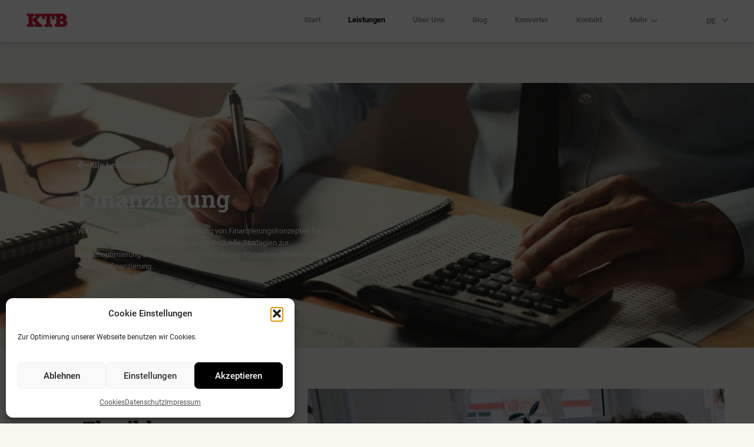

--- FILE ---
content_type: text/html; charset=UTF-8
request_url: https://www.ktb-europe.com/services/financing/
body_size: 52029
content:
<!doctype html> <html lang="de-DE"> <head> 	<meta charset="UTF-8"> 	<meta name="viewport" content="width=device-width, initial-scale=1"> 	<link rel="profile" href="https://gmpg.org/xfn/11"> 	<meta name='robots' content='index, follow, max-image-preview:large, max-snippet:-1, max-video-preview:-1' />  	<!-- This site is optimized with the Yoast SEO plugin v26.7 - https://yoast.com/wordpress/plugins/seo/ --> 	<title>Handelsfinanzierung, Factoring, Import Export Finanzkonzepte, Zahlungsziel</title> 	<meta name="description" content="Professionelle Handelsfinanzierung &amp; flexible Zahlungsziele. Import Export Finanzierung, Factoring &amp; Kapitalbindung für Ihre Beschaffung." /> 	<link rel="canonical" href="https://www.ktb-europe.com/services/financing/" /> 	<meta property="og:locale" content="de_DE" /> 	<meta property="og:type" content="article" /> 	<meta property="og:title" content="Handelsfinanzierung, Factoring, Import Export Finanzkonzepte, Zahlungsziel" /> 	<meta property="og:description" content="Professionelle Handelsfinanzierung &amp; flexible Zahlungsziele. Import Export Finanzierung, Factoring &amp; Kapitalbindung für Ihre Beschaffung." /> 	<meta property="og:url" content="https://www.ktb-europe.com/services/financing/" /> 	<meta property="og:site_name" content="KTB Europe" /> 	<meta property="article:modified_time" content="2025-02-22T03:39:50+00:00" /> 	<meta property="og:image" content="https://www.ktb-europe.com/wp-content/uploads/2022/06/Leistungen-Financing.jpg" /> 	<meta property="og:image:width" content="1169" /> 	<meta property="og:image:height" content="779" /> 	<meta property="og:image:type" content="image/jpeg" /> 	<meta name="twitter:card" content="summary_large_image" /> 	<meta name="twitter:label1" content="Geschätzte Lesezeit" /> 	<meta name="twitter:data1" content="2 Minuten" /> 	<script type="application/ld+json" class="yoast-schema-graph">{"@context":"https://schema.org","@graph":[{"@type":"WebPage","@id":"https://www.ktb-europe.com/services/financing/","url":"https://www.ktb-europe.com/services/financing/","name":"Handelsfinanzierung, Factoring, Import Export Finanzkonzepte, Zahlungsziel","isPartOf":{"@id":"https://www.ktb-europe.com/#website"},"primaryImageOfPage":{"@id":"https://www.ktb-europe.com/services/financing/#primaryimage"},"image":{"@id":"https://www.ktb-europe.com/services/financing/#primaryimage"},"thumbnailUrl":"https://www.ktb-europe.com/wp-content/uploads/2022/06/Leistungen-Financing.jpg","datePublished":"2022-03-13T20:47:01+00:00","dateModified":"2025-02-22T03:39:50+00:00","description":"Professionelle Handelsfinanzierung & flexible Zahlungsziele. Import Export Finanzierung, Factoring & Kapitalbindung für Ihre Beschaffung.","breadcrumb":{"@id":"https://www.ktb-europe.com/services/financing/#breadcrumb"},"inLanguage":"de","potentialAction":[{"@type":"ReadAction","target":["https://www.ktb-europe.com/services/financing/"]}]},{"@type":"ImageObject","inLanguage":"de","@id":"https://www.ktb-europe.com/services/financing/#primaryimage","url":"https://www.ktb-europe.com/wp-content/uploads/2022/06/Leistungen-Financing.jpg","contentUrl":"https://www.ktb-europe.com/wp-content/uploads/2022/06/Leistungen-Financing.jpg","width":1169,"height":779,"caption":"Streamline your MRO procurement financing with KTB Europe—trusted for industrial parts supply, automation, and efficient supply chain services."},{"@type":"BreadcrumbList","@id":"https://www.ktb-europe.com/services/financing/#breadcrumb","itemListElement":[{"@type":"ListItem","position":1,"name":"Home","item":"https://www.ktb-europe.com/"},{"@type":"ListItem","position":2,"name":"Finanzierung"}]},{"@type":"WebSite","@id":"https://www.ktb-europe.com/#website","url":"https://www.ktb-europe.com/","name":"KTB Europe","description":"Industrial supplies and worldwide trading services.","publisher":{"@id":"https://www.ktb-europe.com/#organization"},"potentialAction":[{"@type":"SearchAction","target":{"@type":"EntryPoint","urlTemplate":"https://www.ktb-europe.com/?s={search_term_string}"},"query-input":{"@type":"PropertyValueSpecification","valueRequired":true,"valueName":"search_term_string"}}],"inLanguage":"de"},{"@type":"Organization","@id":"https://www.ktb-europe.com/#organization","name":"KTB Europe GmbH","url":"https://www.ktb-europe.com/","logo":{"@type":"ImageObject","inLanguage":"de","@id":"https://www.ktb-europe.com/#/schema/logo/image/","url":"https://www.ktb-europe.com/wp-content/uploads/2022/03/logo-ktb.svg","contentUrl":"https://www.ktb-europe.com/wp-content/uploads/2022/03/logo-ktb.svg","width":195,"height":59,"caption":"KTB Europe GmbH"},"image":{"@id":"https://www.ktb-europe.com/#/schema/logo/image/"}}]}</script> 	<!-- / Yoast SEO plugin. -->   <link rel='dns-prefetch' href='//www.ktb-europe.com' /> <link rel='dns-prefetch' href='//hcaptcha.com' /> <link rel="alternate" type="application/rss+xml" title="KTB Europe &raquo; Feed" href="https://www.ktb-europe.com/feed/" /> <link rel="alternate" type="application/rss+xml" title="KTB Europe &raquo; Kommentar-Feed" href="https://www.ktb-europe.com/comments/feed/" /> <link rel="alternate" title="oEmbed (JSON)" type="application/json+oembed" href="https://www.ktb-europe.com/wp-json/oembed/1.0/embed?url=https%3A%2F%2Fwww.ktb-europe.com%2Fservices%2Ffinancing%2F" /> <link rel="alternate" title="oEmbed (XML)" type="text/xml+oembed" href="https://www.ktb-europe.com/wp-json/oembed/1.0/embed?url=https%3A%2F%2Fwww.ktb-europe.com%2Fservices%2Ffinancing%2F&#038;format=xml" /> <style id='wp-img-auto-sizes-contain-inline-css'> img:is([sizes=auto i],[sizes^="auto," i]){contain-intrinsic-size:3000px 1500px} /*# sourceURL=wp-img-auto-sizes-contain-inline-css */ </style> <style id='wp-emoji-styles-inline-css'>  	img.wp-smiley, img.emoji { 		display: inline !important; 		border: none !important; 		box-shadow: none !important; 		height: 1em !important; 		width: 1em !important; 		margin: 0 0.07em !important; 		vertical-align: -0.1em !important; 		background: none !important; 		padding: 0 !important; 	} /*# sourceURL=wp-emoji-styles-inline-css */ </style> <style id='safe-svg-svg-icon-style-inline-css'> .safe-svg-cover{text-align:center}.safe-svg-cover .safe-svg-inside{display:inline-block;max-width:100%}.safe-svg-cover svg{fill:currentColor;height:100%;max-height:100%;max-width:100%;width:100%}  /*# sourceURL=https://www.ktb-europe.com/wp-content/plugins/safe-svg/dist/safe-svg-block-frontend.css */ </style> <style id='global-styles-inline-css'> :root{--wp--preset--aspect-ratio--square: 1;--wp--preset--aspect-ratio--4-3: 4/3;--wp--preset--aspect-ratio--3-4: 3/4;--wp--preset--aspect-ratio--3-2: 3/2;--wp--preset--aspect-ratio--2-3: 2/3;--wp--preset--aspect-ratio--16-9: 16/9;--wp--preset--aspect-ratio--9-16: 9/16;--wp--preset--color--black: #000000;--wp--preset--color--cyan-bluish-gray: #abb8c3;--wp--preset--color--white: #ffffff;--wp--preset--color--pale-pink: #f78da7;--wp--preset--color--vivid-red: #cf2e2e;--wp--preset--color--luminous-vivid-orange: #ff6900;--wp--preset--color--luminous-vivid-amber: #fcb900;--wp--preset--color--light-green-cyan: #7bdcb5;--wp--preset--color--vivid-green-cyan: #00d084;--wp--preset--color--pale-cyan-blue: #8ed1fc;--wp--preset--color--vivid-cyan-blue: #0693e3;--wp--preset--color--vivid-purple: #9b51e0;--wp--preset--gradient--vivid-cyan-blue-to-vivid-purple: linear-gradient(135deg,rgb(6,147,227) 0%,rgb(155,81,224) 100%);--wp--preset--gradient--light-green-cyan-to-vivid-green-cyan: linear-gradient(135deg,rgb(122,220,180) 0%,rgb(0,208,130) 100%);--wp--preset--gradient--luminous-vivid-amber-to-luminous-vivid-orange: linear-gradient(135deg,rgb(252,185,0) 0%,rgb(255,105,0) 100%);--wp--preset--gradient--luminous-vivid-orange-to-vivid-red: linear-gradient(135deg,rgb(255,105,0) 0%,rgb(207,46,46) 100%);--wp--preset--gradient--very-light-gray-to-cyan-bluish-gray: linear-gradient(135deg,rgb(238,238,238) 0%,rgb(169,184,195) 100%);--wp--preset--gradient--cool-to-warm-spectrum: linear-gradient(135deg,rgb(74,234,220) 0%,rgb(151,120,209) 20%,rgb(207,42,186) 40%,rgb(238,44,130) 60%,rgb(251,105,98) 80%,rgb(254,248,76) 100%);--wp--preset--gradient--blush-light-purple: linear-gradient(135deg,rgb(255,206,236) 0%,rgb(152,150,240) 100%);--wp--preset--gradient--blush-bordeaux: linear-gradient(135deg,rgb(254,205,165) 0%,rgb(254,45,45) 50%,rgb(107,0,62) 100%);--wp--preset--gradient--luminous-dusk: linear-gradient(135deg,rgb(255,203,112) 0%,rgb(199,81,192) 50%,rgb(65,88,208) 100%);--wp--preset--gradient--pale-ocean: linear-gradient(135deg,rgb(255,245,203) 0%,rgb(182,227,212) 50%,rgb(51,167,181) 100%);--wp--preset--gradient--electric-grass: linear-gradient(135deg,rgb(202,248,128) 0%,rgb(113,206,126) 100%);--wp--preset--gradient--midnight: linear-gradient(135deg,rgb(2,3,129) 0%,rgb(40,116,252) 100%);--wp--preset--font-size--small: 13px;--wp--preset--font-size--medium: 20px;--wp--preset--font-size--large: 36px;--wp--preset--font-size--x-large: 42px;--wp--preset--spacing--20: 0.44rem;--wp--preset--spacing--30: 0.67rem;--wp--preset--spacing--40: 1rem;--wp--preset--spacing--50: 1.5rem;--wp--preset--spacing--60: 2.25rem;--wp--preset--spacing--70: 3.38rem;--wp--preset--spacing--80: 5.06rem;--wp--preset--shadow--natural: 6px 6px 9px rgba(0, 0, 0, 0.2);--wp--preset--shadow--deep: 12px 12px 50px rgba(0, 0, 0, 0.4);--wp--preset--shadow--sharp: 6px 6px 0px rgba(0, 0, 0, 0.2);--wp--preset--shadow--outlined: 6px 6px 0px -3px rgb(255, 255, 255), 6px 6px rgb(0, 0, 0);--wp--preset--shadow--crisp: 6px 6px 0px rgb(0, 0, 0);}:root { --wp--style--global--content-size: 800px;--wp--style--global--wide-size: 1200px; }:where(body) { margin: 0; }.wp-site-blocks > .alignleft { float: left; margin-right: 2em; }.wp-site-blocks > .alignright { float: right; margin-left: 2em; }.wp-site-blocks > .aligncenter { justify-content: center; margin-left: auto; margin-right: auto; }:where(.wp-site-blocks) > * { margin-block-start: 24px; margin-block-end: 0; }:where(.wp-site-blocks) > :first-child { margin-block-start: 0; }:where(.wp-site-blocks) > :last-child { margin-block-end: 0; }:root { --wp--style--block-gap: 24px; }:root :where(.is-layout-flow) > :first-child{margin-block-start: 0;}:root :where(.is-layout-flow) > :last-child{margin-block-end: 0;}:root :where(.is-layout-flow) > *{margin-block-start: 24px;margin-block-end: 0;}:root :where(.is-layout-constrained) > :first-child{margin-block-start: 0;}:root :where(.is-layout-constrained) > :last-child{margin-block-end: 0;}:root :where(.is-layout-constrained) > *{margin-block-start: 24px;margin-block-end: 0;}:root :where(.is-layout-flex){gap: 24px;}:root :where(.is-layout-grid){gap: 24px;}.is-layout-flow > .alignleft{float: left;margin-inline-start: 0;margin-inline-end: 2em;}.is-layout-flow > .alignright{float: right;margin-inline-start: 2em;margin-inline-end: 0;}.is-layout-flow > .aligncenter{margin-left: auto !important;margin-right: auto !important;}.is-layout-constrained > .alignleft{float: left;margin-inline-start: 0;margin-inline-end: 2em;}.is-layout-constrained > .alignright{float: right;margin-inline-start: 2em;margin-inline-end: 0;}.is-layout-constrained > .aligncenter{margin-left: auto !important;margin-right: auto !important;}.is-layout-constrained > :where(:not(.alignleft):not(.alignright):not(.alignfull)){max-width: var(--wp--style--global--content-size);margin-left: auto !important;margin-right: auto !important;}.is-layout-constrained > .alignwide{max-width: var(--wp--style--global--wide-size);}body .is-layout-flex{display: flex;}.is-layout-flex{flex-wrap: wrap;align-items: center;}.is-layout-flex > :is(*, div){margin: 0;}body .is-layout-grid{display: grid;}.is-layout-grid > :is(*, div){margin: 0;}body{padding-top: 0px;padding-right: 0px;padding-bottom: 0px;padding-left: 0px;}a:where(:not(.wp-element-button)){text-decoration: underline;}:root :where(.wp-element-button, .wp-block-button__link){background-color: #32373c;border-width: 0;color: #fff;font-family: inherit;font-size: inherit;font-style: inherit;font-weight: inherit;letter-spacing: inherit;line-height: inherit;padding-top: calc(0.667em + 2px);padding-right: calc(1.333em + 2px);padding-bottom: calc(0.667em + 2px);padding-left: calc(1.333em + 2px);text-decoration: none;text-transform: inherit;}.has-black-color{color: var(--wp--preset--color--black) !important;}.has-cyan-bluish-gray-color{color: var(--wp--preset--color--cyan-bluish-gray) !important;}.has-white-color{color: var(--wp--preset--color--white) !important;}.has-pale-pink-color{color: var(--wp--preset--color--pale-pink) !important;}.has-vivid-red-color{color: var(--wp--preset--color--vivid-red) !important;}.has-luminous-vivid-orange-color{color: var(--wp--preset--color--luminous-vivid-orange) !important;}.has-luminous-vivid-amber-color{color: var(--wp--preset--color--luminous-vivid-amber) !important;}.has-light-green-cyan-color{color: var(--wp--preset--color--light-green-cyan) !important;}.has-vivid-green-cyan-color{color: var(--wp--preset--color--vivid-green-cyan) !important;}.has-pale-cyan-blue-color{color: var(--wp--preset--color--pale-cyan-blue) !important;}.has-vivid-cyan-blue-color{color: var(--wp--preset--color--vivid-cyan-blue) !important;}.has-vivid-purple-color{color: var(--wp--preset--color--vivid-purple) !important;}.has-black-background-color{background-color: var(--wp--preset--color--black) !important;}.has-cyan-bluish-gray-background-color{background-color: var(--wp--preset--color--cyan-bluish-gray) !important;}.has-white-background-color{background-color: var(--wp--preset--color--white) !important;}.has-pale-pink-background-color{background-color: var(--wp--preset--color--pale-pink) !important;}.has-vivid-red-background-color{background-color: var(--wp--preset--color--vivid-red) !important;}.has-luminous-vivid-orange-background-color{background-color: var(--wp--preset--color--luminous-vivid-orange) !important;}.has-luminous-vivid-amber-background-color{background-color: var(--wp--preset--color--luminous-vivid-amber) !important;}.has-light-green-cyan-background-color{background-color: var(--wp--preset--color--light-green-cyan) !important;}.has-vivid-green-cyan-background-color{background-color: var(--wp--preset--color--vivid-green-cyan) !important;}.has-pale-cyan-blue-background-color{background-color: var(--wp--preset--color--pale-cyan-blue) !important;}.has-vivid-cyan-blue-background-color{background-color: var(--wp--preset--color--vivid-cyan-blue) !important;}.has-vivid-purple-background-color{background-color: var(--wp--preset--color--vivid-purple) !important;}.has-black-border-color{border-color: var(--wp--preset--color--black) !important;}.has-cyan-bluish-gray-border-color{border-color: var(--wp--preset--color--cyan-bluish-gray) !important;}.has-white-border-color{border-color: var(--wp--preset--color--white) !important;}.has-pale-pink-border-color{border-color: var(--wp--preset--color--pale-pink) !important;}.has-vivid-red-border-color{border-color: var(--wp--preset--color--vivid-red) !important;}.has-luminous-vivid-orange-border-color{border-color: var(--wp--preset--color--luminous-vivid-orange) !important;}.has-luminous-vivid-amber-border-color{border-color: var(--wp--preset--color--luminous-vivid-amber) !important;}.has-light-green-cyan-border-color{border-color: var(--wp--preset--color--light-green-cyan) !important;}.has-vivid-green-cyan-border-color{border-color: var(--wp--preset--color--vivid-green-cyan) !important;}.has-pale-cyan-blue-border-color{border-color: var(--wp--preset--color--pale-cyan-blue) !important;}.has-vivid-cyan-blue-border-color{border-color: var(--wp--preset--color--vivid-cyan-blue) !important;}.has-vivid-purple-border-color{border-color: var(--wp--preset--color--vivid-purple) !important;}.has-vivid-cyan-blue-to-vivid-purple-gradient-background{background: var(--wp--preset--gradient--vivid-cyan-blue-to-vivid-purple) !important;}.has-light-green-cyan-to-vivid-green-cyan-gradient-background{background: var(--wp--preset--gradient--light-green-cyan-to-vivid-green-cyan) !important;}.has-luminous-vivid-amber-to-luminous-vivid-orange-gradient-background{background: var(--wp--preset--gradient--luminous-vivid-amber-to-luminous-vivid-orange) !important;}.has-luminous-vivid-orange-to-vivid-red-gradient-background{background: var(--wp--preset--gradient--luminous-vivid-orange-to-vivid-red) !important;}.has-very-light-gray-to-cyan-bluish-gray-gradient-background{background: var(--wp--preset--gradient--very-light-gray-to-cyan-bluish-gray) !important;}.has-cool-to-warm-spectrum-gradient-background{background: var(--wp--preset--gradient--cool-to-warm-spectrum) !important;}.has-blush-light-purple-gradient-background{background: var(--wp--preset--gradient--blush-light-purple) !important;}.has-blush-bordeaux-gradient-background{background: var(--wp--preset--gradient--blush-bordeaux) !important;}.has-luminous-dusk-gradient-background{background: var(--wp--preset--gradient--luminous-dusk) !important;}.has-pale-ocean-gradient-background{background: var(--wp--preset--gradient--pale-ocean) !important;}.has-electric-grass-gradient-background{background: var(--wp--preset--gradient--electric-grass) !important;}.has-midnight-gradient-background{background: var(--wp--preset--gradient--midnight) !important;}.has-small-font-size{font-size: var(--wp--preset--font-size--small) !important;}.has-medium-font-size{font-size: var(--wp--preset--font-size--medium) !important;}.has-large-font-size{font-size: var(--wp--preset--font-size--large) !important;}.has-x-large-font-size{font-size: var(--wp--preset--font-size--x-large) !important;} :root :where(.wp-block-pullquote){font-size: 1.5em;line-height: 1.6;} /*# sourceURL=global-styles-inline-css */ </style> <link rel='stylesheet' id='ai-alt-text-generator-public-css' href='https://www.ktb-europe.com/wp-content/plugins/ai-alt-text-generator/public/css/ai-alt-text-generator-public.css?ver=2.1.2' media='all' /> <link rel='stylesheet' id='trp-language-switcher-style-css' href='https://www.ktb-europe.com/wp-content/plugins/translatepress-multilingual/assets/css/trp-language-switcher.css?ver=3.0.6' media='all' /> <link rel='stylesheet' id='trp-popup-style-css' href='https://www.ktb-europe.com/wp-content/plugins/translatepress-business/add-ons-pro/automatic-language-detection/assets/css/trp-popup.css?ver=6.9' media='all' /> <link rel='stylesheet' id='cmplz-general-css' href='https://www.ktb-europe.com/wp-content/plugins/complianz-gdpr/assets/css/cookieblocker.min.css?ver=1767866088' media='all' /> <link rel='stylesheet' id='hello-elementor-css' href='https://www.ktb-europe.com/wp-content/themes/hello-elementor/assets/css/reset.css?ver=3.4.5' media='all' /> <link rel='stylesheet' id='hello-elementor-theme-style-css' href='https://www.ktb-europe.com/wp-content/themes/hello-elementor/assets/css/theme.css?ver=3.4.5' media='all' /> <link rel='stylesheet' id='hello-elementor-header-footer-css' href='https://www.ktb-europe.com/wp-content/themes/hello-elementor/assets/css/header-footer.css?ver=3.4.5' media='all' /> <link rel='stylesheet' id='elementor-frontend-css' href='https://www.ktb-europe.com/wp-content/plugins/elementor/assets/css/frontend.min.css?ver=3.34.1' media='all' /> <link rel='stylesheet' id='elementor-post-5-css' href='https://www.ktb-europe.com/wp-content/uploads/elementor/css/post-5.css?ver=1769036996' media='all' /> <link rel='stylesheet' id='widget-image-css' href='https://www.ktb-europe.com/wp-content/plugins/elementor/assets/css/widget-image.min.css?ver=3.34.1' media='all' /> <link rel='stylesheet' id='widget-nav-menu-css' href='https://www.ktb-europe.com/wp-content/plugins/elementor-pro/assets/css/widget-nav-menu.min.css?ver=3.34.0' media='all' /> <link rel='stylesheet' id='e-sticky-css' href='https://www.ktb-europe.com/wp-content/plugins/elementor-pro/assets/css/modules/sticky.min.css?ver=3.34.0' media='all' /> <link rel='stylesheet' id='widget-heading-css' href='https://www.ktb-europe.com/wp-content/plugins/elementor/assets/css/widget-heading.min.css?ver=3.34.1' media='all' /> <link rel='stylesheet' id='e-motion-fx-css' href='https://www.ktb-europe.com/wp-content/plugins/elementor-pro/assets/css/modules/motion-fx.min.css?ver=3.34.0' media='all' /> <link rel='stylesheet' id='e-animation-fadeIn-css' href='https://www.ktb-europe.com/wp-content/plugins/elementor/assets/lib/animations/styles/fadeIn.min.css?ver=3.34.1' media='all' /> <link rel='stylesheet' id='e-popup-css' href='https://www.ktb-europe.com/wp-content/plugins/elementor-pro/assets/css/conditionals/popup.min.css?ver=3.34.0' media='all' /> <link rel='stylesheet' id='elementor-icons-css' href='https://www.ktb-europe.com/wp-content/plugins/elementor/assets/lib/eicons/css/elementor-icons.min.css?ver=5.45.0' media='all' /> <link rel='stylesheet' id='widget-spacer-css' href='https://www.ktb-europe.com/wp-content/plugins/elementor/assets/css/widget-spacer.min.css?ver=3.34.1' media='all' /> <link rel='stylesheet' id='widget-icon-list-css' href='https://www.ktb-europe.com/wp-content/plugins/elementor/assets/css/widget-icon-list.min.css?ver=3.34.1' media='all' /> <link rel='stylesheet' id='elementor-post-4549-css' href='https://www.ktb-europe.com/wp-content/uploads/elementor/css/post-4549.css?ver=1769050150' media='all' /> <link rel='stylesheet' id='elementor-post-8-css' href='https://www.ktb-europe.com/wp-content/uploads/elementor/css/post-8.css?ver=1769036996' media='all' /> <link rel='stylesheet' id='elementor-post-77-css' href='https://www.ktb-europe.com/wp-content/uploads/elementor/css/post-77.css?ver=1769036997' media='all' /> <link rel='stylesheet' id='elementor-post-3390-css' href='https://www.ktb-europe.com/wp-content/uploads/elementor/css/post-3390.css?ver=1769036997' media='all' /> <link rel='stylesheet' id='ecs-styles-css' href='https://www.ktb-europe.com/wp-content/plugins/ele-custom-skin/assets/css/ecs-style.css?ver=3.1.9' media='all' /> <link rel='stylesheet' id='elementor-post-4309-css' href='https://www.ktb-europe.com/wp-content/uploads/elementor/css/post-4309.css?ver=1763653048' media='all' /> <link rel='stylesheet' id='elementor-post-4676-css' href='https://www.ktb-europe.com/wp-content/uploads/elementor/css/post-4676.css?ver=1647525449' media='all' /> <link rel='stylesheet' id='elementor-icons-icomoon-css' href='https://www.ktb-europe.com/wp-content/uploads/elementor/custom-icons/icomoon/style.css?ver=1.0.0' media='all' /> <link rel='stylesheet' id='elementor-icons-shared-0-css' href='https://www.ktb-europe.com/wp-content/plugins/elementor/assets/lib/font-awesome/css/fontawesome.min.css?ver=5.15.3' media='all' /> <link rel='stylesheet' id='elementor-icons-fa-solid-css' href='https://www.ktb-europe.com/wp-content/plugins/elementor/assets/lib/font-awesome/css/solid.min.css?ver=5.15.3' media='all' /> <script src="https://www.ktb-europe.com/wp-includes/js/jquery/jquery.min.js?ver=3.7.1" id="jquery-core-js"></script> <script src="https://www.ktb-europe.com/wp-includes/js/jquery/jquery-migrate.min.js?ver=3.4.1" id="jquery-migrate-js"></script> <script src="https://www.ktb-europe.com/wp-content/plugins/ai-alt-text-generator/public/js/ai-alt-text-generator-public.js?ver=2.1.2" id="ai-alt-text-generator-public-js"></script> <script id="trp-language-cookie-js-extra">
var trp_language_cookie_data = {"abs_home":"https://www.ktb-europe.com","url_slugs":{"de_DE":"de","en_US":"en","es_ES":"es","zh_CN":"cn","pt_PT":"pt","it_IT":"it","fr_FR":"fr"},"cookie_name":"trp_language","cookie_age":"30","cookie_path":"/","default_language":"de_DE","publish_languages":["de_DE","en_US","es_ES","zh_CN","pt_PT","it_IT","fr_FR"],"trp_ald_ajax_url":"https://www.ktb-europe.com/wp-content/plugins/translatepress-business/add-ons-pro/automatic-language-detection/includes/trp-ald-ajax.php","detection_method":"browser-ip","popup_option":"popup","popup_type":"hello_bar","popup_textarea":"We've detected you might be speaking a different language. Do you want to change to:","popup_textarea_change_button":"Change","popup_textarea_close_button":"No, Thanks","iso_codes":{"de_DE":"de","en_US":"en","es_ES":"es","zh_CN":"zh-CN","pt_PT":"pt","it_IT":"it","fr_FR":"fr"},"language_urls":{"de_DE":"https://www.ktb-europe.com/services/financing/","en_US":"https://www.ktb-europe.com/en/services/financing/","es_ES":"https://www.ktb-europe.com/es/servicios/financiacion/","zh_CN":"https://www.ktb-europe.com/cn/%e6%9c%8d%e5%8a%a1/%e8%9e%8d%e8%b5%84/","pt_PT":"https://www.ktb-europe.com/pt/servicos/financiamento/","it_IT":"https://www.ktb-europe.com/it/servizi/finanziamento/","fr_FR":"https://www.ktb-europe.com/fr/services/financement/"},"english_name":{"de_DE":"German","en_US":"English","es_ES":"Spanish","zh_CN":"Chinese","pt_PT":"Portuguese","it_IT":"Italian","fr_FR":"French"},"is_iphone_user_check":""};
//# sourceURL=trp-language-cookie-js-extra
</script> <script src="https://www.ktb-europe.com/wp-content/plugins/translatepress-business/add-ons-pro/automatic-language-detection/assets/js/trp-language-cookie.js?ver=1.1.1" id="trp-language-cookie-js"></script> <script id="ecs_ajax_load-js-extra">
var ecs_ajax_params = {"ajaxurl":"https://www.ktb-europe.com/wp-admin/admin-ajax.php","posts":"{\"page\":0,\"services\":\"financing\",\"post_type\":\"services\",\"name\":\"financing\",\"error\":\"\",\"m\":\"\",\"p\":0,\"post_parent\":\"\",\"subpost\":\"\",\"subpost_id\":\"\",\"attachment\":\"\",\"attachment_id\":0,\"pagename\":\"\",\"page_id\":0,\"second\":\"\",\"minute\":\"\",\"hour\":\"\",\"day\":0,\"monthnum\":0,\"year\":0,\"w\":0,\"category_name\":\"\",\"tag\":\"\",\"cat\":\"\",\"tag_id\":\"\",\"author\":\"\",\"author_name\":\"\",\"feed\":\"\",\"tb\":\"\",\"paged\":0,\"meta_key\":\"\",\"meta_value\":\"\",\"preview\":\"\",\"s\":\"\",\"sentence\":\"\",\"title\":\"\",\"fields\":\"all\",\"menu_order\":\"\",\"embed\":\"\",\"category__in\":[],\"category__not_in\":[],\"category__and\":[],\"post__in\":[],\"post__not_in\":[],\"post_name__in\":[],\"tag__in\":[],\"tag__not_in\":[],\"tag__and\":[],\"tag_slug__in\":[],\"tag_slug__and\":[],\"post_parent__in\":[],\"post_parent__not_in\":[],\"author__in\":[],\"author__not_in\":[],\"search_columns\":[],\"ignore_sticky_posts\":false,\"suppress_filters\":false,\"cache_results\":true,\"update_post_term_cache\":true,\"update_menu_item_cache\":false,\"lazy_load_term_meta\":true,\"update_post_meta_cache\":true,\"posts_per_page\":10,\"nopaging\":false,\"comments_per_page\":\"50\",\"no_found_rows\":false,\"order\":\"DESC\"}"};
//# sourceURL=ecs_ajax_load-js-extra
</script> <script src="https://www.ktb-europe.com/wp-content/plugins/ele-custom-skin/assets/js/ecs_ajax_pagination.js?ver=3.1.9" id="ecs_ajax_load-js"></script> <script src="https://www.ktb-europe.com/wp-content/plugins/ele-custom-skin/assets/js/ecs.js?ver=3.1.9" id="ecs-script-js"></script> <link rel="https://api.w.org/" href="https://www.ktb-europe.com/wp-json/" /><link rel="alternate" title="JSON" type="application/json" href="https://www.ktb-europe.com/wp-json/wp/v2/services/4549" /><link rel="EditURI" type="application/rsd+xml" title="RSD" href="https://www.ktb-europe.com/xmlrpc.php?rsd" /> <meta name="generator" content="WordPress 6.9" /> <link rel='shortlink' href='https://www.ktb-europe.com/?p=4549' /> <!-- start Simple Custom CSS and JS --> <!-- Google tag (gtag.js) -->  <script type="text/plain" data-service="Google-Tag-Manager-G-6DR9K5TBHE" data-category="statistics" async data-cmplz-src="https://www.googletagmanager.com/gtag/js?id=G-6DR9K5TBHE"></script>  <script>
  window.dataLayer = window.dataLayer || [];
  function gtag(){dataLayer.push(arguments);}
  gtag('js', new Date());

  gtag('config', 'G-6DR9K5TBHE');
</script><!-- end Simple Custom CSS and JS --> <!-- start Simple Custom CSS and JS --> <!-- LeadBox analytics code -->   <script> !function(s,n,i,t,c,h){s.SnitchObject=i;s[i]||(s[i]=function(){ (s[i].q=s[i].q||[]).push(arguments)});s[i].l=+new Date;c=n.createElement(t); h=n.getElementsByTagName(t)[0];c.src='//engine.leadbox.ae/prx/sn/8429327.js'; h.parentNode.insertBefore(c,h)}(window,document,'snid','script'); snid('verify', '8429327'); </script>  <!-- LeadBox analytics code --><!-- end Simple Custom CSS and JS --> <!-- start Simple Custom CSS and JS --> <script type="text/plain" data-service="Google-Tag-Manager-G-6DR9K5TBHE" data-category="statistics">
// // Array of scripts with unique IDs and their sources or inline code
// const scripts = [
// 	{ id: 'gtagScript', src: 'https://www.googletagmanager.com/gtag/js?id=G-6DR9K5TBHE', async: true },  // External Google Analytics script
// 	{
// 		id: 'gtagInline', 
// // 		inline: `
// 			window.dataLayer = window.dataLayer || [];
// 			function gtag(){dataLayer.push(arguments);}
// 			gtag('js', new Date());
// 			gtag('config', 'G-6DR9K5TBHE');
// 		`
// 	}  // Inline Google Analytics configuration
// ];

// // Function to dynamically load a script by ID and source or inline content
// function loadScript(script) {
// 	if (!document.getElementById(script.id)) {
// 		const scriptElement = document.createElement('script');
// 		scriptElement.id = script.id;

// 		// Check if it's an external script or inline script
// 		if (script.src) {
// 			scriptElement.src = script.src;
// 			scriptElement.async = script.async || false;
// 		} else if (script.inline) {
// 			scriptElement.textContent = script.inline;
// 		}

// 		document.body.appendChild(scriptElement);

// 		scriptElement.onload = () => {
// 			console.log(`${script.id} loaded successfully.`);
// 		};

// 		scriptElement.onerror = () => {
// 			console.error(`Failed to load ${script.id}.`);
// 		};
// 	} else {
// 		console.log(`${script.id} is already loaded.`);
// 	}
// }

// // Function to load multiple scripts (external and inline)
// function loadMultipleScripts() {
// 	scripts.forEach(script => {
// 		loadScript(script);
// 	});
// }

// // Function to remove a dynamically added script by ID
// function removeScript(scriptId) {
// 	const scriptElement = document.getElementById(scriptId);
// 	if (scriptElement) {
// 		document.body.removeChild(scriptElement);
// 		console.log(`${scriptId} has been removed.`);
// 	} else {
// 		console.log(`${scriptId} is not present.`);
// 	}
// }

// // Function to remove multiple scripts
// function removeMultipleScripts() {
// 	scripts.forEach(script => {
// 		removeScript(script.id);
// 	});
// }

// // Function to delete a specific cookie
// function deleteCookie(name) {
// 	document.cookie = name + '=; expires=Thu, 01 Jan 1970 00:00:00 UTC; path=/; domain=' + location.hostname;
// 	console.log(`Cookie ${name} has been deleted.`);
// }

// // Function to delete Google Analytics cookies
// function deleteGoogleAnalyticsCookies() {
// 	deleteCookie('_ga');  // Google Analytics user identifier
// 	deleteCookie('_gid');  // Google Analytics session identifier
// 	deleteCookie('_gat');  // Throttle cookie for Google Analytics
// 	deleteCookie('_ga_G-6DR9K5TBHE');  // Google Analytics container ID for GA4
// 	deleteCookie('_ga_6DR9K5TBHE');  // Google Analytics container ID for GA4
// 	deleteCookie('_gat_gtag_UA_230323973_1');  // Google Analytics container ID for GA4
// 	console.log("All Google Analytics cookies have been deleted.");
// }

// // Function to check consent and load scripts (for page load)
// function checkConsentAndLoadScripts() {
// 	const consentStatus = getCookie('wp_consent_statistics');
// 	if (consentStatus === 'allow') {
// 		loadMultipleScripts();
// 	} else {
// 		console.log('Consent not given or cookie is not set on page load.');
// 	}
// }

// // Function to load scripts on button click, regardless of cookie
// function forceLoadScripts() {
// 	loadMultipleScripts();  // Load scripts no matter what
// }

// // Load scripts on page load if consent is given
// window.addEventListener('load', () => {
// 	checkConsentAndLoadScripts();  // Only load if the cookie exists and is 'allow'
// });

// // Load scripts on button click (ignores cookie) using class 'cmplz-accept'
// document.querySelector('.cmplz-accept').addEventListener('click', () => {
// 	forceLoadScripts();  // Load all scripts
// });

// // Remove scripts and delete associated Google Analytics cookies on button click using class 'cmplz-deny'
// document.querySelector('.cmplz-deny').addEventListener('click', () => {
// 	removeMultipleScripts();  // Remove all scripts
// 	deleteGoogleAnalyticsCookies();  // Delete Google Analytics cookies
// });
</script> <!-- end Simple Custom CSS and JS -->  <script src='//www.ktb-europe.com/wp-content/uploads/custom-css-js/7199.js?v=5155'></script> <style> .h-captcha{position:relative;display:block;margin-bottom:2rem;padding:0;clear:both}.h-captcha[data-size="normal"]{width:302px;height:76px}.h-captcha[data-size="compact"]{width:158px;height:138px}.h-captcha[data-size="invisible"]{display:none}.h-captcha iframe{z-index:1}.h-captcha::before{content:"";display:block;position:absolute;top:0;left:0;background:url(https://www.ktb-europe.com/wp-content/plugins/hcaptcha-for-forms-and-more/assets/images/hcaptcha-div-logo.svg) no-repeat;border:1px solid #fff0;border-radius:4px;box-sizing:border-box}.h-captcha::after{content:"The hCaptcha loading is delayed until user interaction.";font-family:-apple-system,system-ui,BlinkMacSystemFont,"Segoe UI",Roboto,Oxygen,Ubuntu,"Helvetica Neue",Arial,sans-serif;font-size:10px;font-weight:500;position:absolute;top:0;bottom:0;left:0;right:0;box-sizing:border-box;color:#bf1722;opacity:0}.h-captcha:not(:has(iframe))::after{animation:hcap-msg-fade-in .3s ease forwards;animation-delay:2s}.h-captcha:has(iframe)::after{animation:none;opacity:0}@keyframes hcap-msg-fade-in{to{opacity:1}}.h-captcha[data-size="normal"]::before{width:302px;height:76px;background-position:93.8% 28%}.h-captcha[data-size="normal"]::after{width:302px;height:76px;display:flex;flex-wrap:wrap;align-content:center;line-height:normal;padding:0 75px 0 10px}.h-captcha[data-size="compact"]::before{width:158px;height:138px;background-position:49.9% 78.8%}.h-captcha[data-size="compact"]::after{width:158px;height:138px;text-align:center;line-height:normal;padding:24px 10px 10px 10px}.h-captcha[data-theme="light"]::before,body.is-light-theme .h-captcha[data-theme="auto"]::before,.h-captcha[data-theme="auto"]::before{background-color:#fafafa;border:1px solid #e0e0e0}.h-captcha[data-theme="dark"]::before,body.is-dark-theme .h-captcha[data-theme="auto"]::before,html.wp-dark-mode-active .h-captcha[data-theme="auto"]::before,html.drdt-dark-mode .h-captcha[data-theme="auto"]::before{background-image:url(https://www.ktb-europe.com/wp-content/plugins/hcaptcha-for-forms-and-more/assets/images/hcaptcha-div-logo-white.svg);background-repeat:no-repeat;background-color:#333;border:1px solid #f5f5f5}@media (prefers-color-scheme:dark){.h-captcha[data-theme="auto"]::before{background-image:url(https://www.ktb-europe.com/wp-content/plugins/hcaptcha-for-forms-and-more/assets/images/hcaptcha-div-logo-white.svg);background-repeat:no-repeat;background-color:#333;border:1px solid #f5f5f5}}.h-captcha[data-theme="custom"]::before{background-color:initial}.h-captcha[data-size="invisible"]::before,.h-captcha[data-size="invisible"]::after{display:none}.h-captcha iframe{position:relative}div[style*="z-index: 2147483647"] div[style*="border-width: 11px"][style*="position: absolute"][style*="pointer-events: none"]{border-style:none} </style> <style> .elementor-widget-login .h-captcha{margin-bottom:0} </style> <link rel="alternate" hreflang="de-DE" href="https://www.ktb-europe.com/services/financing/"/> <link rel="alternate" hreflang="en-US" href="https://www.ktb-europe.com/en/services/financing/"/> <link rel="alternate" hreflang="es-ES" href="https://www.ktb-europe.com/es/servicios/financiacion/"/> <link rel="alternate" hreflang="zh-CN" href="https://www.ktb-europe.com/cn/%e6%9c%8d%e5%8a%a1/%e8%9e%8d%e8%b5%84/"/> <link rel="alternate" hreflang="pt-PT" href="https://www.ktb-europe.com/pt/servicos/financiamento/"/> <link rel="alternate" hreflang="it-IT" href="https://www.ktb-europe.com/it/servizi/finanziamento/"/> <link rel="alternate" hreflang="fr-FR" href="https://www.ktb-europe.com/fr/services/financement/"/> <link rel="alternate" hreflang="de" href="https://www.ktb-europe.com/services/financing/"/> <link rel="alternate" hreflang="en" href="https://www.ktb-europe.com/en/services/financing/"/> <link rel="alternate" hreflang="es" href="https://www.ktb-europe.com/es/servicios/financiacion/"/> <link rel="alternate" hreflang="zh" href="https://www.ktb-europe.com/cn/%e6%9c%8d%e5%8a%a1/%e8%9e%8d%e8%b5%84/"/> <link rel="alternate" hreflang="pt" href="https://www.ktb-europe.com/pt/servicos/financiamento/"/> <link rel="alternate" hreflang="it" href="https://www.ktb-europe.com/it/servizi/finanziamento/"/> <link rel="alternate" hreflang="fr" href="https://www.ktb-europe.com/fr/services/financement/"/> 			<style>.cmplz-hidden { 					display: none !important; 				}</style><meta name="description" content="Wir ermöglichen die flexible Handhabung von Finanzierungskonzepten für den internationalen Handel und erarbeiten individuelle Strategien zur Kostenoptimierung durch z.B. Lieferanten-, sowie Warenkonsolidierung und Zwischenfinanzierung."> <meta name="generator" content="Elementor 3.34.1; features: additional_custom_breakpoints; settings: css_print_method-external, google_font-enabled, font_display-auto"> 			<style> 				.e-con.e-parent:nth-of-type(n+4):not(.e-lazyloaded):not(.e-no-lazyload), 				.e-con.e-parent:nth-of-type(n+4):not(.e-lazyloaded):not(.e-no-lazyload) * { 					background-image: none !important; 				} 				@media screen and (max-height: 1024px) { 					.e-con.e-parent:nth-of-type(n+3):not(.e-lazyloaded):not(.e-no-lazyload), 					.e-con.e-parent:nth-of-type(n+3):not(.e-lazyloaded):not(.e-no-lazyload) * { 						background-image: none !important; 					} 				} 				@media screen and (max-height: 640px) { 					.e-con.e-parent:nth-of-type(n+2):not(.e-lazyloaded):not(.e-no-lazyload), 					.e-con.e-parent:nth-of-type(n+2):not(.e-lazyloaded):not(.e-no-lazyload) * { 						background-image: none !important; 					} 				} 			</style> 			<style> .elementor-field-type-hcaptcha .elementor-field{background:transparent!important}.elementor-field-type-hcaptcha .h-captcha{margin-bottom:unset} </style> <link rel="icon" href="https://www.ktb-europe.com/wp-content/uploads/2022/07/cropped-ktb-logo-favicon-32x32.png" sizes="32x32" /> <link rel="icon" href="https://www.ktb-europe.com/wp-content/uploads/2022/07/cropped-ktb-logo-favicon-192x192.png" sizes="192x192" /> <link rel="apple-touch-icon" href="https://www.ktb-europe.com/wp-content/uploads/2022/07/cropped-ktb-logo-favicon-180x180.png" /> <meta name="msapplication-TileImage" content="https://www.ktb-europe.com/wp-content/uploads/2022/07/cropped-ktb-logo-favicon-270x270.png" /> 		<style id="wp-custom-css"> 			/* @font-face {     font-family: 'Roboto Slab', serif;     src: url('../hello-elementor/font/RobotoSlab-VariableFont_wght.ttf') format('ttf');     font-weight: normal;     font-style: normal; }  @font-face {     font-family: 'Roboto', sans-serif;     src: url('../hello-elementor/font/Roboto-Light.ttf') format('ttf');     font-weight: normal;     font-style: normal; } */ /* h2,input{ 	 font-family: 'Roboto Slab', serif !important; } body,h3,p,a,h4,span,div{ 	font-family: 'Roboto', sans-serif !important; } */ .home .elementor-location-header{ 	position:absolute; 	width: 100%; } .home-menu{ 	width: 100%; 	z-index: 999; }  .home-menu .elementor-nav-menu .sub-arrow {     padding: 8px 0 6px 5px; } .home-menu .elementor-nav-menu--main .elementor-item{ 	border: 1px solid transparent;     border-radius: 30px; }  .home-menu .elementor-nav-menu--main .elementor-item:hover{ 	border-color: #fff; } .home-menu .current_page_item .elementor-item:hover{ 	border-color:transparent; } .home-menu:not(.elementor-sticky--effects) img{ 	filter:brightness(0) invert(1); } .home-menu:not(.elementor-sticky--effects) .st1{ 	fill:#fff !important; } .home-menu:not(.elementor-sticky--effects) .st0{ 	fill:#ffffff00 !important; } .home-menu.elementor-sticky--effects{ 	background-color:#fff; } .home-menu.elementor-sticky--effects .elementor-nav-menu--main .elementor-item, .home-menu.elementor-sticky--effects  .lan-btn a{ 	color: #999 !important; } .home-menu.elementor-sticky--effects .elementor-item.elementor-item-active{ 	color: #000 !important; }  .home-menu.elementor-sticky--effects .elementor-nav-menu--main .elementor-item:hover,.home-menu.elementor-sticky--effects  .lan-btn a:hover{ 	border-color: #db0123 !important; 	color: #db0123 !important; } .home-menu.elementor-sticky--effects  .current_page_item .elementor-item:hover{ 	border-color:transparent !important; } .elementor-sticky--effects{ 	box-shadow:0 0 10px rgb(0 0 0 / 10%); } .dialog-message .elementor-sticky--effects{ 	box-shadow:none; } .menu .elementor-nav-menu .sub-arrow {     padding: 8px 0 6px 5px; } .menu .elementor-nav-menu--main .elementor-item{ 	border: 1px solid transparent;     border-radius: 30px; } .menu .elementor-nav-menu--main .elementor-item:hover{ 	border-color: #db0123; } .menu .current_page_item .elementor-item:hover{ 	border-color:transparent; } .elementor-location-header .sub-menu{ 	padding: 15px !important;   border-radius: 1.5em; 	display:none !important; 	transform:translate(-22px); 	box-shadow:0px 0px 13px 0px rgb(0 0 0 / 20%); 	margin-top:5px !important; 	width:140px !important; } .elementor-location-header .sub-menu .elementor-sub-item{ 	border:0 !important; 	text-align:center; 	display:block; } .elementor-nav-menu--layout-horizontal .elementor-nav-menu>li:not(:first-child)>ul{ 	left:auto !important; }  .elementor-location-header .sub-menu::after{     content: '';     display: block;     width: 0;     height: 0;     border: inset 8px;     border-color: transparent transparent #fff transparent;     border-top-style: solid;     position: absolute;     top: -16px;     right: calc(50% - 8px);     z-index: 0; }  .home-banner > .elementor-container{ 	height:710px; } .elementor-location-header .menu-item-has-children:hover .sub-menu{ 	display:block !important; } .elementor-location-header li.menu-item.menu-item-has-children:hover::after {     content: '';     width: 100%;     position: absolute;     height: 20px;     top: 100%; 	right:0; } .elementor-location-header  li.menu-item-has-children:hover>.elementor-item{ 	border-color: #db0123 !important; 	color: #db0123 !important; } .elementor-location-header  .home-menu.elementor-sticky--effects li.menu-item-has-children:hover>a{ 	border-color: #db0123 !important; 	color: #db0123 !important; } .elementor-location-header .home-menu li.menu-item-has-children:hover>a{ 	color:#fff !important; 	border-color:#fff !important; } a.elementor-item.elementor-item-anchor {     position: relative; } a.elementor-item.elementor-item-anchor:not(.has-submenu)::after{ 	content: "\e903";     position: static;     opacity: 1 !important; 	font-family: 'icomoon' !important;     speak: never;     font-style: normal;     font-weight: normal;     font-variant: normal;     text-transform: none;     line-height: 1;     font-size: 13.3px;     background-color: transparent !important;     padding-left: 5px;     transition: .3s ease; } .elementor-menu-toggle{ 	display:none !important; } .mobile_nav .menu-item a{   border: 1px solid #ffffff00;   border-radius: 30px; 	 } .mobile_nav .menu-item:hover a{   border-color: #FFFFFFBF; 	color:#fff; } .mobile_nav .menu-item-has-children .sub-menu{ 	display:none !important; } .mobile_nav .menu-item-has-children>a { 	color: #FFFFFFBF !important; } .mobile_nav .menu-item-has-children:hover>a { 	color: #FFFFFF !important; } .mobile_nav .menu-item-has-children.active>a{ 	border-color: #FFFFFFBF; 	color:#fff !important; } .mobile_nav .menu-item-has-children.active .sub-menu{ 	display:block !important; 	width: 100% !important;   margin-top: 0 !important;   margin-left: 0 !important;   background-color: transparent; } .mobile_nav .menu-item-has-children .sub-menu .menu-item a {     color: #FFFFFFBF !important;     padding: 10px 20px;     text-align: center !important; 	background-color:transparent !important; 	border:0; } .mobile_nav .menu-item-has-children.active .sub-menu .menu-item a{ 	display: block; }  .mobile_nav .menu-item-has-children.active .sub-menu .elementor-item-active, .mobile_nav .menu-item-has-children.active .sub-menu .menu-item:hover a{ 	background-color:transparent; 	color:#fff !important; }  .current-menu-parent .has-submenu{ 	color:#000 !important; } .mobile_nav .menu-item-has-children.current-menu-parent>a{ 	color:#fff !important; }    /* language */ .language a{ 	font-size:12px; 	text-align:center; 	color: #999 !important; 	font-weight: 700; 	font-family: "Roboto", Sans-serif; 	cursor:pointer; } .language .trp-ls-shortcode-current-language{ 	border: 1px solid transparent; 	border-radius:20px; 	background-image:none; 	width:auto !important; 	padding: 12px 20px; 	line-height: 8px; 	background-color:transparent; 	transition:.3s; } .language .trp-ls-shortcode-current-language a{ 	padding:0; 	display:block !important; } .language .trp-ls-shortcode-current-language a:after { 	content: "\e903"; 	font-family: 'icomoon' !important; 	speak: never; 	font-style: normal; 	font-weight: normal; 	font-variant: normal; 	text-transform: none; 	line-height: 1; 	-webkit-font-smoothing: antialiased; 	margin-left:7px; } .language .trp-language-switcher:focus .trp-ls-shortcode-current-language, .language .trp-language-switcher:hover .trp-ls-shortcode-current-language { 	visibility: visible; } .language .trp-language-switcher-container{ 	margin:0; 	cursor:pointer; } .language .trp-language-switcher-container:hover .trp-ls-shortcode-current-language{ 	border-color:#db0123; } .language .trp-language-switcher-container:hover .trp-ls-shortcode-current-language a{ 	color:#db0123 !important; } .language .trp-ls-shortcode-language{ 	top: 100% !important; 	width: 100% !important; 	margin-top:5px; 	border: 0; 	border-radius: 12px; 	padding: 10px; 	background: #fff; 	box-shadow:0px 0px 13px 0px rgb(0 0 0 / 20%); 	display:none; } .language .trp-language-switcher-container:hover::after { 	content: ''; 	width: 100%; 	position: absolute; 	height: 20px; 	top: 100%; 	right: 0; } .language .trp-language-switcher-container:hover::before { 	content: ''; 	display: block; 	width: 0; 	height: 0; 	border: inset 8px; 	border-color: transparent transparent #fff transparent; 	border-top-style: solid; 	position: absolute; 	bottom: -5px; 	right: calc(50% - 8px); 	z-index: 3; } .language .trp-ls-shortcode-language a{ 	padding: 3px 0; 	transition:.3s; } .language .trp-ls-shortcode-language a:not(.trp-ls-shortcode-disabled-language):hover{ 	color:#db0123 !important; 	background:#fff !important; } .language .trp-ls-shortcode-language a.trp-ls-shortcode-disabled-language{ 	color:#000000 !important; }       .home-menu:not(.elementor-sticky--effects) .language .trp-language-switcher-container .trp-ls-shortcode-current-language a{ 	color:#FFFFFFCC !important; } .home-menu:not(.elementor-sticky--effects) .language .trp-language-switcher-container:hover .trp-ls-shortcode-current-language a{ 	color:#ffffff !important; } .home-menu:not(.elementor-sticky--effects) .language .trp-language-switcher-container:hover .trp-ls-shortcode-current-language{ 	border-color:#ffffff ; }            .bannte_f{ 	filter: brightness(65%); } @media (max-width: 1024px){ 	.footer_menu .elementor-nav-menu.sm-vertical{ 	display:flex; 	justify-content: space-between } } .logo-slider .swiper-wrapper{ 	transition-timing-function:linear; } .brNt br{ 	display:none; }  .left_block_s.servise_block article{ 	padding: 55px 8% 55px!important } .left_block_s.servise_block article:nth-child(even){ 	background: #EFEEE7; } .left_block_s.servise_block article:nth-child(even) .elementor-post__card{ 	flex-direction: row-reverse !important; }  .left_block_s.servise_block article:nth-child(odd) .elementor-post__thumbnail__link {  	margin-right: 45px !important; 	margin-bottom:0!important } .left_block_s.servise_block article .elementor-post__card{ 	flex-direction: row !important;	 }  .left_block_s.servise_block{ 	 } .left_block_s.servise_block article:nth-child(odd) .elementor-post__card .elementor-post__text { 	padding-right: 0 !important; } .left_block_s.servise_block article:nth-child(even) .elementor-post__card .elementor-post__text { 	padding-left: 0 !important; } .left_block_s.servise_block article:nth-child(even) .elementor-post__thumbnail__link {     padding-left: 55px !important; 	margin:0!important }  .servise_block .elementor-post__thumbnail img { 	min-height:240px !important; 	object-fit: cover; } .servise_block article .elementor-post__read-more {     background: #db0123;     padding: 16px 42px;     border-radius: 25px;     box-shadow: 1px 3px 10px rgb(0 0 0 / 26%); 	font-weight: bold; 	transition:.3s; 	text-transform: none !important; } .servise_block article .elementor-post__read-more:hover {     color: #db0123 !important; 	background: #fff;     box-shadow: 1px 3px 10px rgb(0 0 0 / 16%); }   .post_icon { 	line-height: 0; } .post_icon i:before { 	color:#000; 	font-size: 50px;     line-height: 1.3em; }    /* post */ .blog_pasts_section  .elementor-post__title a, .blog_pasts_section  .elementor-post__excerpt p {     word-break: break-word;     overflow: hidden;     text-overflow: ellipsis;     display: -webkit-box;     -webkit-line-clamp: 2;     -webkit-box-orient: vertical; } .blog_pasts_section article{ 	position: relative; } /* .blog_pasts_section .elementor-post__text{ 	position: absolute; 	top:100%; 	transition:.3s ease-in; } */ .blog_pasts_section article .elementor-post__thumbnail__link { 	margin: 0 !important; } /* .blog_pasts_section article .elementor-post__thumbnail img {     height: 30vw !important;     width: 100% !important;     object-fit: cover; 	top:0; 	position: relative; 	z-index:2; 	transition:.3s ease-in; 	 } */ /* .blog_pasts_section article:hover .elementor-post__thumbnail img { 		top: -190px;     width: 100% !important;     object-fit: cover; } */ .blog_pasts_section article { /* 	min-height: 370px; */ } .blog_pasts_section article .elementor-post__read-more{ 	padding:14px 35px; 	background: #db0123; 	border-radius:30px; 	box-shadow: 1px 3px 10px rgb(3 3 3 / 20%); 	transition:.3s; } /* .blog_pasts_section article:hover  .elementor-post__text{ 	top:calc(100% - 180px); } */ .blog_pasts_section article .elementor-post__read-more:hover{ 	background-color: #fff; 	color:#db0123 !important; }  .contact_form_component .null{ 	border-color:#db0123 !important; }  /* new blog post design */  ._single_blog{ 	overflow:hidden; } ._blog_details { 	position: absolute; 	top:calc(100% - 60px); 	transition: .3s; 	background-color:#F7F6EF; } ._blog_image img { 	height: 30vw; 	object-fit: cover; 	position:relative; 	top: 0; 	transition: .3s; }  /* ._blog_image img { 	height: auto; } */ ._blog_details .elementor-widget-wrap { 	padding: 10px !important; }  ._blog_title a { 	word-break: break-word; 	overflow: hidden; 	text-overflow: ellipsis; 	display: -webkit-box; 	-webkit-line-clamp: 2; 	-webkit-box-orient: vertical; }  ._blog_desc { 	word-break: break-word; 	overflow: hidden; 	text-overflow: ellipsis; 	display: -webkit-box; 	-webkit-line-clamp: 2; 	-webkit-box-orient: vertical; }  ._blog_title { 	margin-bottom: 10px !important; }  ._single_blog ._blog_image .elementor-widget-image a{ 	padding-bottom:0px; 	transition: .3s; } /* ._single_blog:hover ._blog_image .elementor-widget-image a{ 	padding-bottom:188px; } */ ._single_blog:hover ._blog_image img { 	top:-120px; /* 	height: calc(30vw - 188px); */ } ._single_blog:hover ._blog_details { 	top:calc(100% - 188px); } .e-load-more-pagination-loading{ 	position:absolute; 	z-index:9; 	top:50%; 	left:50%; } .e-load-more-pagination-loading i{ 	color:#db0123; } .ecs-load-more-button .elementor-button{ 	background-color:#db0123; } .ecs-load-more-button .elementor-button:hover{ 	background-color:#fff; } .ecs-load-more-button .elementor-button .sp::before { 	content: "\f110"; 	font-family: "Font Awesome 5 Free"; 	font-weight: 900; 	animation: eicon-spin 2s linear infinite; 	position:absolute; 	top:50%; 	left:50%; 	color:#fff; } .ecs-load-more-button .elementor-button:hover .sp::before{ 	color:#db0123; } @keyframes eicon-spin{ 	0% {     -webkit-transform: translate(-50%,-50%) rotate(0deg);     transform: translate(-50%,-50%) rotate(0deg); } 100% {     -webkit-transform: translate(-50%,-50%) rotate(359deg);     transform: translate(-50%,-50%) rotate(359deg); } }   /* post slider */  .blog_slider .owl-item .uc_image_carousel_container_holder { 	position: relative; }    .blog_slider .owl-item .uc_image_carousel_content{ 	position: absolute; 	top: calc(100% - 70px); 	z-index: 1; 	transition:.3s; 	background-color:#F7F6EF; } .blog_slider .owl-item:hover .uc_image_carousel_content{ top:calc(100% - 190px); } .blog_slider .owl-item .uc_image_carousel_placeholder{ 	height: 28vw; 	padding:0 1px; } .blog_slider .owl-item .uc_image_carousel_placeholder>a>div{ 	height: 28vw !important; /* 	height: auto !important; */ /* 	padding-top: 65%; */ } .blog_slider .owl-item .uc_image_carousel_placeholder div{ 	transition:.3s; 	position: relative; 	z-index: 1; 	top:0; } .blog_slider .owl-item:hover .uc_image_carousel_placeholder div{ 	top:-120px; /* 	height: calc(28vw - 185px) !important; */ } .blog_slider .owl-item .uc_more_btn{ 		box-shadow: 1px 3px 10px rgb(3 3 3 / 20%); 		font-family: "Roboto", Sans-serif;     font-size: 12px;     font-weight: 700;     line-height: 1.5em;     letter-spacing: 0.5px; 	transition:.3s; } .blog_slider .owl-nav button i{ 	color: #ccc; 	font-size:15px; 		transition:.3s; } .blog_slider .owl-nav button{ 	top:50% !important; 	margin-top:-30px; 	background-color:rgba(255,255,255,.5) !important; 	box-shadow:2px 2px 25px rgb(0 0 0 / 8%); 	transition:.3s; } .blog_slider .owl-nav button:hover{ 	background:#fff !important; } .blog_slider .owl-nav button:hover i{ 	color:#db0123 !important; }  /* service slider */  .service_carousal .uc_post_title{ 	padding: 25px; 	transition:.4s; 	color: #000; } .service_carousal .owl-item .uc_image_carousel_content{ 	transition: .4s; 	background: #fff; 	margin-bottom:10px; } .service_carousal .owl-item:focus .uc_image_carousel_content, .service_carousal .owl-item:hover .uc_image_carousel_content{ 	background: #dc0123 !important; 	padding:5px 0!important; 	margin-bottom:0 !important; } .service_carousal .owl-item:focus .uc_post_title, .service_carousal .owl-item:hover .uc_post_title{ 	color: #fff !important;  } .service_carousal .owl-nav button i:before{ 	color: #CCC; 	font-size:15px; } .service_carousal .owl-nav button i{ 		margin-top: -6px;     display: block; } .service_carousal .owl-nav button:hover i:before{ 	color: #dc0123; 	font-size:15px } .service_carousal .owl-nav button:focus, .service_carousal .owl-nav button:active. .service_carousal .owl-nav button:visited{ 	outline: 0 !important; } .service_carousal .owl-nav {     top: 50%;     position: absolute;     width: 100%; 	transform: translatey(-5px); } .service_carousal .owl-nav button{ 	top: 50%; 	transform: translatey(-50%); 	box-shadow:2px 2px 25px rgb(0 0 0 / 8%); } .service_carousal .owl-item {     opacity: 1;     filter: grayscale(0); 	transition:.5s; } .service_carousal .owl-item:not(.active) { 	 opacity: .5;     filter: grayscale(1); } .service_carousal .owl-item.active + .active + .active + .active + .active + .active {     opacity: .5;     filter: grayscale(1); }  .service_carousal .uc_carousel.owl-carousel .owl-stage-outer::before {     content:'';     height:100%;     width:130px;     position:absolute;     left:0;     top:0;     background:linear-gradient(to right,#F7F6EF 20% ,#F7F6EF00); 	z-index:1; 	pointer-events: none; } .service_carousal .uc_carousel.owl-carousel .owl-stage-outer::after {     content:'';     height:100%;     width:130px;     position:absolute;     right:0;     top:0;     background:linear-gradient(to left,#F7F6EF 20% ,#F7F6EF00); 	z-index:1; 	pointer-events: none; } .service_carousal .uc_image_carousel_placeholder a>div{ 	height:auto !important; 	padding-top:100%; } button {     outline: 0 !important; }      .blog_slider .owl-item{ 	opacity: 1;     filter: grayscale(0); 	transition:.3s; } .blog_slider .owl-item:not(.active) { 	 opacity: .5;     filter: grayscale(1); } .blog_slider .owl-item.active + .active + .active + .active {     opacity: .5;     filter: grayscale(1); } .blog_slider .uc_post_title, .blog_slider .ue_post_intro{ 	word-break: break-word;   overflow: hidden;   text-overflow: ellipsis;   display: -webkit-box;   -webkit-line-clamp: 2;   -webkit-box-orient: vertical; }   /* team_details */ .team-sec>.elementor-container{ 		flex-wrap: wrap; } .team-sec>.elementor-container>.elementor-column { 	width:100% !important; } .team_details>div{ 	flex-wrap: wrap; }  .team_details .elementor-container.elementor-column-gap-custom>div {     width: 25%; } .team_details .elementor-widget-image{ 	opacity:1; 	transition:.3s; } .team_details .elementor-widget-image + .elementor-widget-image{ 	opacity:0; 	position:absolute; 	top:0; 	left:0; 	padding:20px; 	transition:opacity .2s linear; 	pointer-events:none; } /* .team_details .elementor-widget-image:hover{ 	opacity:0; } */ .team_details .elementor-widget-image:hover + .elementor-widget-image{ 	opacity:1; } .time_carousal .owl-item { 	cursor:pointer; } .time_carousal .owl-item .ue-item-icon-wrapper{ 	position: relative; } .time_carousal .owl-item .ue-item-icon-wrapper:before{ 	position: absolute; 	top: -1px; 	content: ''; 	    height: 2px;     border-radius: 10px; 	width: 60%; 	background: #d2cbcb; 	left: 65%;	 	z-index:99999; } .time_carousal .owl-item .ue-item-icon-wrapper:after{ 	position: absolute; 	top:  -1px; 	content: ''; 	    height: 2px;     border-radius: 10px; 	width: 60%; 	background: #d2cbcb; 	right: 65%; 	z-index:99999; }  .time_carousal .owl-item p, .time_carousal .owl-item .card_carousel_title,.time_carousal .owl-item .ue-item-icon{ 	 opacity: 1;    filter: grayscale(0); 	transition:.3s; }  .time_carousal .owl-item:not(.uc-active-item) p, .time_carousal .owl-item:not(.uc-active-item) .card_carousel_title,.time_carousal .owl-item:not(.uc-active-item) .ue-item-icon{ 	 opacity: .6;    filter: grayscale(1); }   .time_carousal .owl-item:not(.uc-active-item):hover p, .time_carousal .owl-item:not(.uc-active-item):hover .card_carousel_title, .time_carousal .owl-item:not(.uc-active-item):hover .ue-item-icon{ 	color:#000; 	opacity:1; 	 } .time_carousal .owl-item:not(.uc-active-item):hover .ue-item-icon{ 	background: #000; } .time_carousal .ue-item-icon{ 	transform: translatey(-50%); }  .gINt{ 	position:relative; } .gINt::after{ 	content:''; 	position:absolute; 	width:100%; 	height:55%; 	top:50%; 	left:0; 	background-color:#EFEEE7; 	z-index: -1; }  .logo-slider .elementor-carousel-image{ 		max-width:140px; }  /* blog */  .e-load-more-message{ 	display:none !important; } /* locations */ .locations .elementor-image-box-wrapper{ 	display:flex; 	align-items: center; } .locations .elementor-image-box-wrapper figure{     margin-bottom: 3px !important;     margin-right: 6px !important; }   .h_link a:hover{ 	text-decoration: underline; 	cursor:pointer; }  .footer_menu .elementor-nav-menu:after{ 	display: none; }  /* contact */ .contact-banner>.elementor-container{ 		flex-wrap: wrap; 	position:static; } .contact-banner>.elementor-container>.elementor-column { 	width:100% !important; 	z-index:2; } .contact-b-bg{ 	position:absolute; 	height:100%; 	width:100%; 	left:0; 	top:0; 	z-index:1 !important; 	overflow:hidden; } .contact-b-bg div{ 	width:100%; 	height:100%; } .contact-b-bg img{ 	object-fit:cover; 	object-position:center; 	height:100%; 	width:100%; 	filter: brightness( 65% ) contrast( 100% ) saturate( 100% ) blur( 0px ) hue-rotate( 0deg ); } .ineer>.elementor-container{ 	flex-flow:wrap !important; } .ineer>.elementor-container>div:not(:first-child){ 	width:50% !important; }  .contact_form_ input, .contact_form_ textarea{ 	padding:14px 20px !important;  } .contact_form_ input:focus, .contact_form_ textarea:focus {     border: 1px solid #999; } .contact_form_ button{ 	min-height: 50px !important;   margin-top: 15px; 	box-shadow: 0px 5px 10px rgb(0 0 0 / 20%); } .contact_form_ button:hover{ 	background-color:#fff !important;   color:#db0123 !important; }  @media (min-width: 1025px){ 	.blog_slider .uc_carousel.owl-carousel .owl-stage-outer::before {     content: '';     height: 100%;     width: 10%;     position: absolute;     left: 0;     top: 0;     background: linear-gradient(to right,#F7F6EF 0% ,#F7F6EF77 60%,#F7F6EF00 100%);     z-index: 1;     pointer-events: none; } .blog_slider .uc_carousel.owl-carousel .owl-stage-outer::after {     content: '';     height: 100%;     width: 10%;     position: absolute;     right: 0;     top: 0;     background: linear-gradient(to left,#F7F6EF 0% ,#F7F6EF77 60%,#F7F6EF00 100%);     z-index: 1;     pointer-events: none; } .locations .elementor-column.elementor-col-12, .elementor-column[data-col="12"]{ 	width:33.33% }  .locations.elementor-section .elementor-container{ 		flex-flow:wrap; 	} }   .pppp a.elementor-button i{ 	font-size:22px } .pppp a.elementor-button span{     align-items: center; } @media  (max-width: 1400px) { 	.service_carousal .owl-item.active + .active + .active + .active  {     opacity: .5;     filter: grayscale(1); } 	.time_carousal .owl-item{ 		opacity:1; 		transition: opacity .3s; 	} .time_carousal .owl-item:not(.active){ 	 opacity: .3; } 	.time_carousal .owl-item.active + .active + .active + .active{ 	 opacity: .3; } }  @media  (min-width: 1399px){ 	.service_carousal .owl-carousel .owl-nav.disabled{ 		display:block !important; 	} } @media   (max-width: 1400px) and (min-width: 1024px){ 	.footer_menu1 .elementor-widget-container{ 		margin-left:50px!important 	} }  @media  (max-width: 1024px) { 	._blog_image img { 		height: 50vw; 	} 	._single_blog:hover ._blog_image img { /* 	height: calc(50vw - 188px); */ } 	.blog_slider .owl-item .uc_image_carousel_placeholder, 	.blog_slider .owl-item .uc_image_carousel_placeholder>a>div {     height: 55vw !important; } 	.blog_slider .owl-item:hover .uc_image_carousel_placeholder div{ /* 	height: calc(55vw - 185px) !important; */ } 	.blog_pasts_section article .elementor-post__thumbnail img {     height: 50vw !important; 	} 	.team_details .elementor-widget-image + .elementor-widget-image{ 		padding:10px; 	} 		.team_details .elementor-container.elementor-column-gap-custom>div {     width: calc( 100% / 3 )!important; } 	.team_details .elementor-element-populated{ 		padding:10px !important;  	} 	.logo>div{ 		margin-left:0 !important; 	} 	.left_block_s.servise_block article{ 	padding: 68px 40px 48px!important } 	.left_block_s.servise_block article:nth-child(even) .elementor-post__thumbnail__link {     padding-left: 25px !important;  } .left_block_s.servise_block article:nth-child(odd) .elementor-post__thumbnail__link {  	margin-right: 25px !important; } 	.left_block_s.servise_block article:nth-child(odd) .elementor-post__card .elementor-post__text{ 		padding-left:25px; 		margin-top: 25px; 	} 	.left_block_s.servise_block article:nth-child(even) .elementor-post__card .elementor-post__text{ 		padding-right:25px; 		margin-top: 25px; 	} 	.left_block_s.servise_block article .elementor-post__thumbnail{ 		min-height:100%; 	} 	.footer_menu1 .elementor-widget-container{ 		margin-left:0px!important 	} 	 	.service_carousal .uc_carousel.owl-carousel .owl-stage-outer::before, 	.service_carousal .uc_carousel.owl-carousel .owl-stage-outer::after { 		display:none !important; 	} 	.service_carousal .owl-item {     opacity: 1 !important;     filter: grayscale(0) !important; } 	.blog_slider .owl-item:not(.active), 	.blog_slider .owl-item.active + .active {     opacity: 1 ;     filter: grayscale(0); } 	 	.graph{ 		position:relative; 		overflow:hidden; 	} 	.graph img,.graph .graph-text{ 		transform:scale(1.3); 	} } @media  (max-width: 991px) {  } @media (max-width: 768px){ 	._blog_image img { 		height: 100vw; 	} 	._single_blog:hover ._blog_image img { /* 	height: calc(100vw - 188px); */ } 	.blog_pasts_section article .elementor-post__thumbnail img {     height: 100vw !important; } 	.blog_slider .owl-item .uc_image_carousel_placeholder, .blog_slider .owl-item .uc_image_carousel_placeholder>a>div{ 		height: 100vw !important; 	} 	.blog_slider .owl-item:hover .uc_image_carousel_placeholder div{ /* 	height: calc(100vw - 185px) !important; */ } 	.time_carousal .owl-item.active + .active { 	 opacity: .3; } 	.home-banner > .elementor-container{ 		height:650px; 	} 	.servise_block article .elementor-post__card .elementor-post__text { 	padding: 0 !important; } 	.left_block_s.servise_block article {     padding: 68px 5% 48px!important; } 	 .post_icon {     top: calc(68vw - 10%) !important;     transform: translatey(-50%);     line-height: 0; } 	 	.team_details .elementor-container.elementor-column-gap-custom>div {     width: 50%; } 	 	.left_block_s.servise_block article .elementor-post__card{ 		flex-direction: column !important;	 } 	 	.left_block_s.servise_block article:nth-child(even) .elementor-post__card{ 		flex-direction: column !important;	 } 	.left_block_s.servise_block article:nth-child(even) .elementor-post__thumbnail__link {     padding-left: 0 !important; } 	.team_details .elementor-container.elementor-column-gap-custom>div {     width: calc( 100% / 2 )!important; } 	.team_details{ 		width:calc(100% + 20px) 		margin-left:-10px; 		margin-right:-10px; 	} 	 /* 	.blog_slider .owl-item .uc_image_carousel_placeholder, .blog_slider .owl-item .uc_image_carousel_placeholder>a>div{ 		height:100vw !important; 	} */ 	.blog_slider .owl-nav button.owl-next{ 		right:15px !important; 	} 	.blog_slider .owl-nav button.owl-prev{ 		left:15px !important; 	} 	.home-banner video{ 		height: 650px!important; 	} }  @media (max-width: 400px){  .post_icon {     top: 240px !important;     transform: translatey(-50%);     line-height: 0; } }  .dev_local_time_widget .wt-clock::after{ 	font-size:8px !important; } .dev_local_time_widget .wt-container{ 	position:relative; } .dev_local_time_widget .wt-container::before{ 	content:''; 	width:2px; 	height:5px; 	border-radius:2px; 	position:absolute; 	top:0px; 	left:calc(50% - 1px); 	background-color:#fff; } .dev_local_time_widget .wt-container::after{ 	content:''; 	width:2px; 	height:2px; 	border-radius:2px; 	position:absolute; 	top:calc(50% - 1px); 	left:calc(50% - 1px); 	background-color:#fff; 	border-radius:2px; } .dev_local_time_widget .wt-clock .hour, .dev_local_time_widget .wt-clock .minute{ 	border-top-left-radius:2px; 	border-top-right-radius:2px; } .dev_local_time_widget .dev_local_time_link{ 	align-items:center; }  /* .change_address section:not(:first-child), .team-sec>div>.elementor-column:not(:first-child), .contact-b-bg>div>.elementor-widget-image:not(:first-child){ 	display:none; } */   #hambargur-btn, #hambargur-btn2 {     display: flex !important;     height: 45px;     width: 40px;     align-items:center;     justify-content:center;     position:relative; 	z-index:99; } #hambargur-btn>span, #hambargur-btn2>span {     position:relative;     display: block;     background-color: #ffffff00;     width: 40px;     height: 2px;     transform-origin: 0 0;     transition: transform .5s cubic-bezier(.77,.2,.05,1),background .5s cubic-bezier(.77,.2,.05,1),opacity .55s ease; } #hambargur-btn>span>span, #hambargur-btn2>span>span {     position:relative;     display: block;     background-color: #000;     width: 40px;     height: 2px;     transform-origin: 0 0;     transition: transform .5s cubic-bezier(.77,.2,.05,1),background .5s cubic-bezier(.77,.2,.05,1),opacity .55s ease; } #hambargur-btn>span::before, #hambargur-btn>span::after, #hambargur-btn2>span::before, #hambargur-btn2>span::after{     content:'';     display: block;     position:absolute;     background-color: #000;     width: 40px;     height: 2px;     transition: transform .5s cubic-bezier(.77,.2,.05,1),background .5s cubic-bezier(.77,.2,.05,1),opacity .55s ease; } #hambargur-btn2>span>span, #hambargur-btn2>span::before, #hambargur-btn2>span::after{ 	background-color:#fff; } .home-menu:not(.elementor-sticky--effects) #hambargur-btn>span>span, .home-menu:not(.elementor-sticky--effects) #hambargur-btn>span::before, .home-menu:not(.elementor-sticky--effects) #hambargur-btn>span::after{ 	background-color:#fff; } #hambargur-btn>span::before, #hambargur-btn2>span::before{     top:-8px; } #hambargur-btn>span::after, #hambargur-btn2>span::after{     top:8px; } .menu-open a#hambargur-btn>span>span, .menu-open a#hambargur-btn2>span>span {     transform: rotate(0) scale(.2,.2);     opacity: 0; } .menu-open a#hambargur-btn>span::before, .menu-open a#hambargur-btn2>span::before{     transform: rotate( 45deg) translate(6px,5px); } .menu-open a#hambargur-btn>span::after, .menu-open a#hambargur-btn2>span::after {     transform: rotate( -45deg) translate(6px,-5px); }  .logo_slider img{ 	opacity: .7 !important; 	transition:.3s; } .logo_slider img:hover{ 	opacity: 1 !important; } .toggle-btn-sticky{ 	position: sticky;     top: 0; }  .converter_text_slider_n { 	margin-left:-4px } .converter_text_slider_n .swiper-slide {     width: auto !important; 	height: auto !important; }  .converter_text_slider_n .swiper-slide .elementor-heading-title{ 	transition: color.3s; 	cursor:pointer; 	font-size: 16px !important; 	line-height:30px !important } .converter_text_slider_n .elementor-heading-title:hover{ 	color:#000 !important; } .converter_text_slider_n .swiper-slide-active .elementor-heading-title{ 	color:#db0123 !important; 	font-size:18px !important; }  .slider_of_fix{ 	overflow-x: clip; } .converter_slider_n { 	overflow:visible; 	overflow-x: clip; } .converter_slider_n .swiper-slide{ 	height: auto !important; 	margin-bottom:0; } .converter_slider_n .swiper-slide{ 	  padding: 0 5%; }  .flug .elementor-image-box-wrapper img{ 	width: 24px !important; 	border: 1px solid #ccc; 	position:relative; } .flug .elementor-image-box-img{ /* 	width: auto !important; */ } @media (min-width:768px){ 	.converter_slider_n .swiper-slide{ 	opacity:.4; 	transition: opacity .3s; } .converter_slider_n .swiper-slide.swiper-slide-active{ 	opacity:1; } 	.converter_slider_n .swiper-slide{ 	  padding: 0; } } @media (min-width:1025px){ .converter_text_slider_n::after, .converter_slider_n::after {     content: '';     height: 100%;     width: 20vw;     position: absolute;     right: 0;     top: 0;     background: linear-gradient(to left,#F7F6EF 0% ,#F7F6EFb0 60%,#F7F6EF00 100%);     z-index: 1;     pointer-events: none; } .converter_text_slider_n::before, .converter_slider_n::before {     content: '';     height: 100%;     width: 20vw;     position: absolute;     left: 0;     top: 0;     background: linear-gradient(to right,#F7F6EF 0% ,#F7F6EFb0 60%,#F7F6EF00 100%);     z-index: 2;     pointer-events: none; } .converter_text_slider_n::before, .converter_text_slider_n::after{ 		width: 4vw; 	} .swiper-button-nextn, .swiper-button-prevn {     position: absolute;     top: 50%;     margin-top: -30px;     z-index: 10;     cursor: pointer; 	  border-radius: 50px;     width: 60px;     height: 60px;     line-height: 60px;     font-size: 16px;     background-color: #fff;     color: #ccc; 	text-align:center; 	box-shadow:2px 2px 25px rgba(0,0,0,.08) ; 	transition:.3s; 	opacity:.5; } .swiper-button-prevn{ 	left:40px; } .swiper-button-nextn{ 	right:40px; } .swiper-button-nextn:hover, .swiper-button-prevn:hover{ 	background-color:#fff; 	color:#db0123; 	opacity:1; } /* .converter_slider .swiper-slide:not(.swiper-slide-active) div{ 	pointer-events:none; } */ } .converter-sec>div{   overflow: hidden;   padding-bottom: 300px;   margin-bottom: -300px; } .elementor-18 .elementor-element.elementor-element-ed6c209 .convert_tool_heading{ 	cursor:default; } .converter_slider_n .swiper-slide:not(.swiper-slide-active)::after {     content: '';     position: absolute;     left: 0;     top: 0;     width: 100%;     height: 100%;     cursor: pointer; }  /* .image_ticker .image_ticker_item_container { 	width: auto !important; } .image_ticker .image_ticker_contents .image_ticker_item{ 	width: auto !important; } .image_ticker .image_ticker_contents .image_ticker_item img{ 	height:auto !important;     max-height: 40px;     object-fit: contain !important; 	max-width:140px; 	    min-height: 30px; 	width: auto !important; } */ .back_to_blog .elementor-button-icon{ 	transform:rotatey(180deg); }   p.ad_dropdown_item { 	text-align: center; }  .ad_dropdown_items { 	padding: 10px !important; 	border-radius: 20px; 	background: #fff !important; 	z-index: 9 !important; 	margin-top: 5px !important; 	max-width: 170px; 	left: 50%; 	transform: translate(-50%); } .ad_dropdown_items::after {     content: '';     display: block;     width: 0;     height: 0;     border: inset 8px;     border-color: transparent transparent #fff transparent;     border-top-style: solid;     position: absolute;     top: -16px;     right: calc(50% - 8px);     z-index: 0; } .ad_dropdown_items .ad_dropdown_item:hover{ 	background-color:#fff !important; 	cursor:pointer; } .ad_dropdown_items .ad_dropdown_item_active, .ad_dropdown_items .ad_dropdown_item_active:hover{ 	color:#000000 !important; }   .select_dropdown{ 	width:100%; } .select_dropdown .select_dropdown_items { 	padding: 10px !important; 	border-radius: 20px; 	background: #fff !important; 	z-index: 9 !important; 	margin-top: 5px !important; 	left: 50% !important; 	transform: translate(-50%); 	overflow:visible !important; 	height:auto !important; 	box-shadow:0px 8px 16px 0px rgb(0 0 0 / 20%) !important; 	width:auto !important; 	min-width:100px; 	white-space:nowrap; } .select_dropdown .select_dropdown_items::after {     content: '';     display: block;     width: 0;     height: 0;     border: inset 8px;     border-color: transparent transparent #fff transparent;     border-top-style: solid;     position: absolute;     top: -16px;     right: calc(50% - 8px);     z-index: 0; } .select_dropdown .select_dropdown_items .select_dropdown_items_wrap { 	max-height:240px; 	overflow:auto; } .select_dropdown .select_dropdown_items .select_dropdown_item {     padding: 4px 12px !important;     font-size: 12px !important; 	text-align:center; 	font-weight:700; 	color:#999999 !important; } .select_dropdown .select_dropdown_items .select_dropdown_item:hover{ 	background-color:#fff !important; 	cursor:pointer; 	color: #db0123 !important; } .select_dropdown .select_dropdown_items .select_dropdown_item_active, .select_dropdown .select_dropdown_items .select_dropdown_item_active:hover{ 	color:#000 !important; } /*  .select_dropdown .select_dropdown_items .select_dropdown_item {     padding: 4px 12px !important;     font-size: 12px !important; } .select_dropdown .select_dropdown_items .select_dropdown_item:hover{ 	color:#db0123 !important; }  */ .select_dropdown_items input{ 	display:none; } /* .image_ticker_content { 	animation: ticker_animation 1ms linear infinite; } */ .convert_tool.time h3{ 	position:relative; 	left:-2px; }  .service_tooltip .elementor-icon-box-content{ 	position: relative; } .service_tooltip  .elementor-widget-wrap{ 	justify-content: center !important; 	cursor: pointer; } .service_tooltip .elementor-icon-box-description{ 	position: absolute; 	left: 0; 	top: 100%; 	width:250px; 	height: auto; 	background: #000; 	padding:16px 10px; 	text-align: center; 	border-radius: 15px; 	transform: translatex(-50%); 	z-index:5; 		transition: .6s; 	display: none; } .service_tooltip .elementor-icon-box-description:before{ 	position: absolute; 	border-left: 10px solid transparent; 	border-right: 10px solid transparent; 	border-bottom: 10px solid #000; 	content: ''; 	top:-10px; 	left: 50%; 	z-index: 2254; 	transform: translatex(-50%)  } .service_tooltip .elementor-icon-box-description img{ 	padding:0 5px; } .service_tooltip:hover .elementor-icon-box-description{ 	display: block; } .icons-with-details .service_tooltip:hover p.elementor-icon-box-description {     display: flex; 	flex-flow:wrap; } .icons-with-details .service_tooltip:hover p.elementor-icon-box-description img{     flex:1; 	width:33.33%; 	max-height: 35px; } @media (max-width:768px){ 	.service_tooltip .elementor-icon-box-description{ 		width:175px; 	} 	.service_tooltip .elementor-icon-box-description{ 	left: 50%; 	top: 190%; 	} } .select_dropdown .select_dropdown_items .select_dropdown_item{ 	text-transform:capitalize; }  @media   (max-width: 1130px) and (min-width: 1024px){ 	.conv .convert_tool {     max-width: 225px !important; } } .graph{ 	position:relative; } .graph .elementor-widget-html{ 	position:absolute; 	left:0; 	top:0; }  @media (min-width: 768px){ .dev_local_time_contents:not(.swiper-initialized) .swiper-slide{ 		max-width:50%; 	} } @media (min-width: 1024px){ .dev_local_time_contents:not(.swiper-initialized) .swiper-slide{ 		max-width:25%; 	} }  .image_ticker { 	padding:10px; } .image_ticker .image_ticker_contents {     max-width: 100%;     overflow: hidden; 		line-height: 0px; } .image_ticker .image_ticker_content { 	  white-space: nowrap;     overflow: hidden;     display: inline-block; 	animation-iteration-count: infinite; 	animation-timing-function: linear; 	transform: translate(0px, 0px); } .image_ticker .image_ticker_item_container { 	display: inline-block; 	line-height: 0px; }  .image_ticker .image_ticker_contents .image_ticker_item { 	display: block; }  .image_ticker .image_ticker_contents .image_ticker_item img { 	display: block; 	object-fit: contain; 	max-height: 35px; 	max-width:140px; 	min-height: 35px; 	width: auto;  } .image_ticker .image_ticker_content:hover {   animation-play-state: paused !important; } @media (max-width:767px){ .image_ticker .image_ticker_content{ 	animation-duration: 320000ms !important; } }  @keyframes ticker_animation { 	0% { 		transform: translate(0%,0%); 	} 	100% { 		transform: translate(-50%,0%); 	} } .post-7008{ 	padding:30px 0 40px } .sub-menu .menu-item a{ 	padding-left:0 !important; 	padding-right:0 !important; }  /* ._blog_details .elementor-heading-title{ 	font-family: "Roboto Slab", Sans-serif !important; } */ .single-services .menu-item-45 a, .single-post .menu-item-38 a{ 	color:#000 !important; } .cmplz-cookiebanner .cmplz-buttons .cmplz-btn.cmplz-accept {     order: 1; } /* Language popup */  #trp_no_text_popup_wrap {     background-color: #db0123 !important;      } #trp_ald_no_text_popup_text{ 	color:#fff; } #trp_no_text_popup{ 	border: 0 !important; } #trp_ald_no_text_popup_change_language{ 	  background: #fff;     border: 0 !important; 	outline: 0;     color: #000; 	transition: .3s; 	height: 40px; 	width: 120px; 	font-size: 16px !important; 	font-weight: bold !important; 	display: flex !important;     align-items: center;     justify-content: center; 	line-height: 1; } #trp_ald_no_text_popup_change_language:hover{ 	  background: #000;     color: #fff; } @media screen and (max-width: 780px) {     #trp_ald_no_text_popup_x {         display: block !important; 			margin-top: 25px;     } } @media screen and (max-width: 780px) {     #trp_ald_no_text_popup_x_button_and_textarea {         display: none !important;     } 	#trp_no_text_popup{ 		flex-direction: column; 	} } #trp_ald_no_text_popup_div,  #trp_ald_no_text_popup_text{ 		font-size: 14px !important; 	font-weight: bold !important; 	line-height: 1.1; } .trp-ls-shortcode-current-language{ 	font-size: 16px !important; 	font-weight: bold !important; } .trp_ald_ls_container .trp-language-switcher-container>div{ 	background-color: #fff; 	border-radius: 5px; 	border: 0 !important; 	display: flex; 	align-items: center; 	padding: 0 15px; 	height: 40px !important; } .trp_ald_ls_container .trp-language-switcher .trp-ls-shortcode-current-language.trp-ls-clicked{ 	visibility: visible !important; } .trp-language-switcher .trp-ls-shortcode-language{ 	padding: 0 !important } /* .trp-language-switcher:focus .trp-ls-shortcode-language, .trp-language-switcher:hover .trp-ls-shortcode-language{ 	    padding: 0; } */ #trp_ald_no_text_popup_select_container{ /* 	opacity: .5; */ 	  top: calc(100% + 5px); 	padding: 5px 0; 	min-height: 200px; } #trp_ald_no_text_popup_select_container::-webkit-scrollbar {   width: 0px; } .trp-ald-popup-select{ 	    padding: 5px 12px !important; 	transition: .2s; 	font-size: 16px !important; 	font-weight: bold !important; } .trp-ald-popup-select:hover{ 	background-color: #db0123 !important; }  .trp_ald_ls_container {     height: 40px;  } #trp_no_text_popup{ 	padding: 12px 30px !important; } #trp_no_text_popup #trp_close:before{ 	transition: .2s; } #trp_no_text_popup #trp_close:before{ 	    color: #fff !important; } #trp_no_text_popup #trp_close:hover:before{ 	color: #000 !important; }		</style> 		</head> <body data-cmplz=1 class="wp-singular services-template services-template-elementor_header_footer single single-services postid-4549 single-format-standard wp-custom-logo wp-embed-responsive wp-theme-hello-elementor eio-default translatepress-de_DE hello-elementor-default elementor-default elementor-template-full-width elementor-kit-5 elementor-page elementor-page-4549">   <a class="skip-link screen-reader-text" href="#content">Zum Inhalt springen</a>  		<header data-elementor-type="header" data-elementor-id="8" class="elementor elementor-8 elementor-location-header" data-elementor-post-type="elementor_library"> 					<section class="elementor-section elementor-top-section elementor-element elementor-element-3057df06 elementor-section-full_width elementor-section-content-middle menu elementor-section-height-default elementor-section-height-default" data-id="3057df06" data-element_type="section" data-settings="{&quot;background_background&quot;:&quot;classic&quot;,&quot;sticky&quot;:&quot;top&quot;,&quot;sticky_on&quot;:[&quot;desktop&quot;,&quot;tablet&quot;,&quot;mobile&quot;],&quot;sticky_offset&quot;:0,&quot;sticky_effects_offset&quot;:0,&quot;sticky_anchor_link_offset&quot;:0}"> 						<div class="elementor-container elementor-column-gap-default"> 					<div class="elementor-column elementor-col-50 elementor-top-column elementor-element elementor-element-26a21146" data-id="26a21146" data-element_type="column"> 			<div class="elementor-widget-wrap elementor-element-populated"> 						<section class="elementor-section elementor-inner-section elementor-element elementor-element-3fec69d elementor-section-content-middle elementor-section-boxed elementor-section-height-default elementor-section-height-default" data-id="3fec69d" data-element_type="section"> 						<div class="elementor-container elementor-column-gap-no"> 					<div class="elementor-column elementor-col-100 elementor-inner-column elementor-element elementor-element-7babcbfd" data-id="7babcbfd" data-element_type="column"> 			<div class="elementor-widget-wrap elementor-element-populated"> 						<div class="elementor-element elementor-element-8881979 elementor-widget elementor-widget-image" data-id="8881979" data-element_type="widget" data-widget_type="image.default"> 				<div class="elementor-widget-container"> 																<a href="https://www.ktb-europe.com"> 							<img width="164" height="53" src="https://www.ktb-europe.com/wp-content/uploads/2022/02/ktb-logo.svg" class="attachment-large size-large wp-image-5449" alt="KTB Europe | Finanzierung" title="KTB Europe | Finanzierung" />								</a> 															</div> 				</div> 					</div> 		</div> 					</div> 		</section> 					</div> 		</div> 				<div class="elementor-column elementor-col-50 elementor-top-column elementor-element elementor-element-a9c355f" data-id="a9c355f" data-element_type="column"> 			<div class="elementor-widget-wrap elementor-element-populated"> 						<section class="elementor-section elementor-inner-section elementor-element elementor-element-7ce3491 elementor-section-full_width elementor-reverse-tablet elementor-reverse-mobile elementor-section-height-default elementor-section-height-default" data-id="7ce3491" data-element_type="section"> 						<div class="elementor-container elementor-column-gap-default"> 					<div class="elementor-column elementor-col-100 elementor-inner-column elementor-element elementor-element-5735bf7" data-id="5735bf7" data-element_type="column"> 			<div class="elementor-widget-wrap elementor-element-populated"> 						<div class="elementor-element elementor-element-449054c elementor-nav-menu__align-end elementor-nav-menu--stretch elementor-widget__width-auto elementor-nav-menu__text-align-center elementor-hidden-tablet elementor-hidden-mobile elementor-nav-menu--dropdown-tablet elementor-nav-menu--toggle elementor-nav-menu--burger elementor-widget elementor-widget-nav-menu" data-id="449054c" data-element_type="widget" data-settings="{&quot;full_width&quot;:&quot;stretch&quot;,&quot;submenu_icon&quot;:{&quot;value&quot;:&quot;&lt;i class=\&quot;icon icon-angle-down\&quot; aria-hidden=\&quot;true\&quot;&gt;&lt;\/i&gt;&quot;,&quot;library&quot;:&quot;icomoon&quot;},&quot;layout&quot;:&quot;horizontal&quot;,&quot;toggle&quot;:&quot;burger&quot;}" data-widget_type="nav-menu.default"> 				<div class="elementor-widget-container"> 								<nav aria-label="Menu" class="elementor-nav-menu--main elementor-nav-menu__container elementor-nav-menu--layout-horizontal e--pointer-none"> 				<ul id="menu-1-449054c" class="elementor-nav-menu"><li class="menu-item menu-item-type-post_type menu-item-object-page menu-item-home menu-item-46"><a href="https://www.ktb-europe.com/" class="elementor-item">Start</a></li> <li class="menu-item menu-item-type-post_type menu-item-object-page menu-item-45"><a href="https://www.ktb-europe.com/services/" class="elementor-item">Leistungen</a></li> <li class="menu-item menu-item-type-post_type menu-item-object-page menu-item-36"><a href="https://www.ktb-europe.com/about/" class="elementor-item">Über Uns</a></li> <li class="menu-item menu-item-type-post_type menu-item-object-page menu-item-38"><a href="https://www.ktb-europe.com/blog/" class="elementor-item">Blog</a></li> <li class="menu-item menu-item-type-post_type menu-item-object-page menu-item-47"><a href="https://www.ktb-europe.com/converter/" class="elementor-item">Konverter</a></li> <li class="menu-item menu-item-type-post_type menu-item-object-page menu-item-40"><a href="https://www.ktb-europe.com/contact/" class="elementor-item">Kontakt</a></li> <li class="menu-item menu-item-type-custom menu-item-object-custom menu-item-has-children menu-item-62"><a href="#" class="elementor-item elementor-item-anchor">Mehr</a> <ul class="sub-menu elementor-nav-menu--dropdown"> 	<li class="menu-item menu-item-type-post_type menu-item-object-page menu-item-43"><a href="https://www.ktb-europe.com/partners/" class="elementor-sub-item">Partner</a></li> 	<li class="menu-item menu-item-type-post_type menu-item-object-page menu-item-42"><a href="https://www.ktb-europe.com/locations/" class="elementor-sub-item">Standorte</a></li> 	<li class="menu-item menu-item-type-post_type menu-item-object-page menu-item-39"><a href="https://www.ktb-europe.com/jobs/" class="elementor-sub-item">Karriere</a></li> </ul> </li> </ul>			</nav> 					<div class="elementor-menu-toggle" role="button" tabindex="0" aria-label="https://www.seo.organic/" aria-expanded="false"> 			<i aria-hidden="true" role="presentation" class="elementor-menu-toggle__icon--open eicon-menu-bar"></i><i aria-hidden="true" role="presentation" class="elementor-menu-toggle__icon--close eicon-close"></i>		</div> 					<nav class="elementor-nav-menu--dropdown elementor-nav-menu__container" aria-hidden="true"> 				<ul id="menu-2-449054c" class="elementor-nav-menu"><li class="menu-item menu-item-type-post_type menu-item-object-page menu-item-home menu-item-46"><a href="https://www.ktb-europe.com/" class="elementor-item" tabindex="-1">Start</a></li> <li class="menu-item menu-item-type-post_type menu-item-object-page menu-item-45"><a href="https://www.ktb-europe.com/services/" class="elementor-item" tabindex="-1">Leistungen</a></li> <li class="menu-item menu-item-type-post_type menu-item-object-page menu-item-36"><a href="https://www.ktb-europe.com/about/" class="elementor-item" tabindex="-1">Über Uns</a></li> <li class="menu-item menu-item-type-post_type menu-item-object-page menu-item-38"><a href="https://www.ktb-europe.com/blog/" class="elementor-item" tabindex="-1">Blog</a></li> <li class="menu-item menu-item-type-post_type menu-item-object-page menu-item-47"><a href="https://www.ktb-europe.com/converter/" class="elementor-item" tabindex="-1">Konverter</a></li> <li class="menu-item menu-item-type-post_type menu-item-object-page menu-item-40"><a href="https://www.ktb-europe.com/contact/" class="elementor-item" tabindex="-1">Kontakt</a></li> <li class="menu-item menu-item-type-custom menu-item-object-custom menu-item-has-children menu-item-62"><a href="#" class="elementor-item elementor-item-anchor" tabindex="-1">Mehr</a> <ul class="sub-menu elementor-nav-menu--dropdown"> 	<li class="menu-item menu-item-type-post_type menu-item-object-page menu-item-43"><a href="https://www.ktb-europe.com/partners/" class="elementor-sub-item" tabindex="-1">Partner</a></li> 	<li class="menu-item menu-item-type-post_type menu-item-object-page menu-item-42"><a href="https://www.ktb-europe.com/locations/" class="elementor-sub-item" tabindex="-1">Standorte</a></li> 	<li class="menu-item menu-item-type-post_type menu-item-object-page menu-item-39"><a href="https://www.ktb-europe.com/jobs/" class="elementor-sub-item" tabindex="-1">Karriere</a></li> </ul> </li> </ul>			</nav> 						</div> 				</div> 				<div class="elementor-element elementor-element-4019166 elementor-widget__width-auto language elementor-widget elementor-widget-shortcode" data-id="4019166" data-element_type="widget" data-widget_type="shortcode.default"> 				<div class="elementor-widget-container"> 							<div class="elementor-shortcode"><div class="trp_language_switcher_shortcode"> <div class="trp-language-switcher trp-language-switcher-container" data-no-translation>     <div class="trp-ls-shortcode-current-language">         <a href="#" class="trp-ls-shortcode-disabled-language trp-ls-disabled-language" title="German" onclick="event.preventDefault()"> 			 DE		</a>     </div>     <div class="trp-ls-shortcode-language">                 <a href="#" class="trp-ls-shortcode-disabled-language trp-ls-disabled-language"  title="German" onclick="event.preventDefault()"> 			 DE		</a>                     <a href="https://www.ktb-europe.com/en/services/financing/" title="English">              EN        </a>              <a href="https://www.ktb-europe.com/es/servicios/financiacion/" title="Spanish">              ES        </a>              <a href="https://www.ktb-europe.com/cn/%e6%9c%8d%e5%8a%a1/%e8%9e%8d%e8%b5%84/" title="Chinese">              CN        </a>              <a href="https://www.ktb-europe.com/pt/servicos/financiamento/" title="Portuguese">              PT        </a>              <a href="https://www.ktb-europe.com/it/servizi/finanziamento/" title="Italian">              IT        </a>              <a href="https://www.ktb-europe.com/fr/services/financement/" title="French">              FR        </a>          </div>     <script type="application/javascript">
        // need to have the same with set from JS on both divs. Otherwise it can push stuff around in HTML
        var trp_ls_shortcodes = document.querySelectorAll('.trp_language_switcher_shortcode .trp-language-switcher');
        if ( trp_ls_shortcodes.length > 0) {
            // get the last language switcher added
            var trp_el = trp_ls_shortcodes[trp_ls_shortcodes.length - 1];

            var trp_shortcode_language_item = trp_el.querySelector( '.trp-ls-shortcode-language' )
            // set width
            var trp_ls_shortcode_width                                               = trp_shortcode_language_item.offsetWidth + 16;
            trp_shortcode_language_item.style.width                                  = trp_ls_shortcode_width + 'px';
            trp_el.querySelector( '.trp-ls-shortcode-current-language' ).style.width = trp_ls_shortcode_width + 'px';

            // We're putting this on display: none after we have its width.
            trp_shortcode_language_item.style.display = 'none';
        }
    </script> </div> </div></div> 						</div> 				</div> 				<div class="elementor-element elementor-element-2a26ee6 elementor-widget__width-auto elementor-hidden-desktop elementor-widget elementor-widget-button" data-id="2a26ee6" data-element_type="widget" data-widget_type="button.default"> 				<div class="elementor-widget-container"> 									<div class="elementor-button-wrapper"> 					<a class="elementor-button elementor-button-link elementor-size-sm" href="#elementor-action%3Aaction%3Dpopup%3Aopen%26settings%3DeyJpZCI6IjMzOTAiLCJ0b2dnbGUiOmZhbHNlfQ%3D%3D" id="hambargur-btn"> 						<span class="elementor-button-content-wrapper"> 									<span class="elementor-button-text">.</span> 					</span> 					</a> 				</div> 								</div> 				</div> 					</div> 		</div> 					</div> 		</section> 					</div> 		</div> 					</div> 		</section> 				<section class="elementor-section elementor-top-section elementor-element elementor-element-c70ce9c elementor-section-boxed elementor-section-height-default elementor-section-height-default" data-id="c70ce9c" data-element_type="section"> 						<div class="elementor-container elementor-column-gap-default"> 					<div class="elementor-column elementor-col-100 elementor-top-column elementor-element elementor-element-2237122" data-id="2237122" data-element_type="column"> 			<div class="elementor-widget-wrap"> 							</div> 		</div> 					</div> 		</section> 				</header> 				<div data-elementor-type="wp-post" data-elementor-id="4549" class="elementor elementor-4549" data-elementor-post-type="services"> 						<section class="elementor-section elementor-top-section elementor-element elementor-element-c901c47 elementor-section-full_width elementor-section-height-default elementor-section-height-default" data-id="c901c47" data-element_type="section"> 						<div class="elementor-container elementor-column-gap-default"> 					<div class="elementor-column elementor-col-100 elementor-top-column elementor-element elementor-element-e0b7bd1" data-id="e0b7bd1" data-element_type="column"> 			<div class="elementor-widget-wrap elementor-element-populated"> 						<div class="elementor-element elementor-element-9d6cbb6 elementor-widget elementor-widget-theme-post-featured-image elementor-widget-image" data-id="9d6cbb6" data-element_type="widget" data-widget_type="theme-post-featured-image.default"> 				<div class="elementor-widget-container"> 															<img loading="lazy" decoding="async" width="1169" height="779" src="https://www.ktb-europe.com/wp-content/uploads/2022/06/Leistungen-Financing.jpg" class="attachment-full size-full wp-image-6780" alt="KTB Europe | Finanzierung" srcset="https://www.ktb-europe.com/wp-content/uploads/2022/06/Leistungen-Financing.jpg 1169w, https://www.ktb-europe.com/wp-content/uploads/2022/06/Leistungen-Financing-300x200.jpg 300w, https://www.ktb-europe.com/wp-content/uploads/2022/06/Leistungen-Financing-1024x682.jpg 1024w, https://www.ktb-europe.com/wp-content/uploads/2022/06/Leistungen-Financing-768x512.jpg 768w, https://www.ktb-europe.com/wp-content/uploads/2022/06/Leistungen-Financing-18x12.jpg 18w" sizes="(max-width: 1169px) 100vw, 1169px" title="KTB Europe | Finanzierung" />															</div> 				</div> 				<section class="elementor-section elementor-inner-section elementor-element elementor-element-60689a3 elementor-section-full_width elementor-section-height-min-height elementor-section-content-middle elementor-section-height-default" data-id="60689a3" data-element_type="section"> 							<div class="elementor-background-overlay"></div> 							<div class="elementor-container elementor-column-gap-default"> 					<div class="elementor-column elementor-col-100 elementor-inner-column elementor-element elementor-element-9579cad" data-id="9579cad" data-element_type="column"> 			<div class="elementor-widget-wrap elementor-element-populated"> 						<div class="elementor-element elementor-element-7950351 back_to_blog elementor-widget elementor-widget-button" data-id="7950351" data-element_type="widget" data-widget_type="button.default"> 				<div class="elementor-widget-container"> 									<div class="elementor-button-wrapper"> 					<a class="elementor-button elementor-button-link elementor-size-sm" href="https://www.ktb-europe.com/services/"> 						<span class="elementor-button-content-wrapper"> 						<span class="elementor-button-icon"> 				<i aria-hidden="true" class="icon icon-arrow"></i>			</span> 									<span class="elementor-button-text">Alle Leistungen</span> 					</span> 					</a> 				</div> 								</div> 				</div> 				<div class="elementor-element elementor-element-a600ea9 elementor-widget__width-initial elementor-widget elementor-widget-theme-post-title elementor-page-title elementor-widget-heading" data-id="a600ea9" data-element_type="widget" data-widget_type="theme-post-title.default"> 				<div class="elementor-widget-container"> 					<h1 class="elementor-heading-title elementor-size-default">Finanzierung</h1>				</div> 				</div> 				<div class="elementor-element elementor-element-aad07c7 elementor-widget elementor-widget-spacer" data-id="aad07c7" data-element_type="widget" data-widget_type="spacer.default"> 				<div class="elementor-widget-container"> 							<div class="elementor-spacer"> 			<div class="elementor-spacer-inner"></div> 		</div> 						</div> 				</div> 				<div class="elementor-element elementor-element-7f35d4e elementor-widget__width-initial elementor-widget elementor-widget-theme-post-excerpt" data-id="7f35d4e" data-element_type="widget" data-widget_type="theme-post-excerpt.default"> 				<div class="elementor-widget-container"> 					Wir ermöglichen die flexible Handhabung von Finanzierungskonzepten für den internationalen Handel und erarbeiten individuelle Strategien zur Kostenoptimierung durch z.B. Lieferanten-, sowie Warenkonsolidierung und Zwischenfinanzierung.				</div> 				</div> 					</div> 		</div> 					</div> 		</section> 					</div> 		</div> 					</div> 		</section> 				<section class="elementor-section elementor-top-section elementor-element elementor-element-de8c0b6 elementor-section-full_width elementor-section-height-default elementor-section-height-default" data-id="de8c0b6" data-element_type="section"> 						<div class="elementor-container elementor-column-gap-default"> 					<div class="elementor-column elementor-col-100 elementor-top-column elementor-element elementor-element-1beedc2" data-id="1beedc2" data-element_type="column"> 			<div class="elementor-widget-wrap elementor-element-populated"> 						<section class="elementor-section elementor-inner-section elementor-element elementor-element-2bb4d9d elementor-section-full_width elementor-reverse-tablet elementor-reverse-mobile elementor-section-height-default elementor-section-height-default" data-id="2bb4d9d" data-element_type="section"> 						<div class="elementor-container elementor-column-gap-default"> 					<div class="elementor-column elementor-col-50 elementor-inner-column elementor-element elementor-element-492c6af" data-id="492c6af" data-element_type="column"> 			<div class="elementor-widget-wrap elementor-element-populated"> 						<div class="elementor-element elementor-element-5d58087 elementor-widget elementor-widget-heading" data-id="5d58087" data-element_type="widget" data-widget_type="heading.default"> 				<div class="elementor-widget-container"> 					<h2 class="elementor-heading-title elementor-size-default">Flexible Finanzierungsstrategien für unsere Kunden</h2>				</div> 				</div> 				<div class="elementor-element elementor-element-55a63c8 elementor-widget elementor-widget-heading" data-id="55a63c8" data-element_type="widget" data-widget_type="heading.default"> 				<div class="elementor-widget-container"> 					<p class="elementor-heading-title elementor-size-default">Der Geschäftsbereich von MRO-Teilen ist mitunter mit komplexen Wertschöpfungsketten verknüpft, die flexible Finanzierungsstrategien erfordern: Um feste Zahlungsziele bei der Beschaffung von industriellen Teilen einhalten zu können, sind angepasste Konzepte zur Zwischenfinanzierung nötig. Wir von KTB erarbeiten in Europa, China und in den Vereinigten Staaten individuelle Finanzierungskonzepte für unsere Kunden weltweit, um die Liquidität für Wertschöpfungsprozesse zu sichern und benötigte Teile permanent verfügbar zu machen.</p>				</div> 				</div> 				<div class="elementor-element elementor-element-57d14cb elementor-align-left elementor-mobile-align-left elementor-hidden-desktop elementor-hidden-tablet elementor-hidden-mobile elementor-widget elementor-widget-button" data-id="57d14cb" data-element_type="widget" data-widget_type="button.default"> 				<div class="elementor-widget-container"> 									<div class="elementor-button-wrapper"> 					<a class="elementor-button elementor-button-link elementor-size-sm" href="#"> 						<span class="elementor-button-content-wrapper"> 									<span class="elementor-button-text">Jetzt Kontaktieren</span> 					</span> 					</a> 				</div> 								</div> 				</div> 					</div> 		</div> 				<div class="elementor-column elementor-col-50 elementor-inner-column elementor-element elementor-element-3348746" data-id="3348746" data-element_type="column"> 			<div class="elementor-widget-wrap elementor-element-populated"> 						<div class="elementor-element elementor-element-4e901a5 elementor-widget elementor-widget-image" data-id="4e901a5" data-element_type="widget" data-widget_type="image.default"> 				<div class="elementor-widget-container"> 															<img loading="lazy" decoding="async" width="935" height="606" src="https://www.ktb-europe.com/wp-content/uploads/2022/03/KTB-75-web.jpg" class="attachment-full size-full wp-image-5070" alt="KTB Europe | Finanzierung" srcset="https://www.ktb-europe.com/wp-content/uploads/2022/03/KTB-75-web.jpg 935w, https://www.ktb-europe.com/wp-content/uploads/2022/03/KTB-75-web-300x194.jpg 300w, https://www.ktb-europe.com/wp-content/uploads/2022/03/KTB-75-web-768x498.jpg 768w, https://www.ktb-europe.com/wp-content/uploads/2022/03/KTB-75-web-18x12.jpg 18w" sizes="(max-width: 935px) 100vw, 935px" title="KTB Europe | Finanzierung" />															</div> 				</div> 					</div> 		</div> 					</div> 		</section> 					</div> 		</div> 					</div> 		</section> 				<section class="elementor-section elementor-top-section elementor-element elementor-element-acc4497 elementor-section-full_width elementor-section-height-default elementor-section-height-default" data-id="acc4497" data-element_type="section"> 						<div class="elementor-container elementor-column-gap-default"> 					<div class="elementor-column elementor-col-66 elementor-top-column elementor-element elementor-element-2a4dcdb" data-id="2a4dcdb" data-element_type="column" data-settings="{&quot;background_background&quot;:&quot;classic&quot;}"> 			<div class="elementor-widget-wrap elementor-element-populated"> 						<div class="elementor-element elementor-element-1c64b93 elementor-widget elementor-widget-heading" data-id="1c64b93" data-element_type="widget" data-widget_type="heading.default"> 				<div class="elementor-widget-container"> 					<h2 class="elementor-heading-title elementor-size-default">Individuelle Finanzierungskonzepte für Ihre Beschaffung</h2>				</div> 				</div> 				<div class="elementor-element elementor-element-38a2ea1 elementor-widget elementor-widget-heading" data-id="38a2ea1" data-element_type="widget" data-widget_type="heading.default"> 				<div class="elementor-widget-container"> 					<p class="elementor-heading-title elementor-size-default">Viele Hersteller betrachten MRO-Beschaffungen als Tail-Spend Prozesse, die über mehrere Anbieter ohne ausreichendes Lieferkettenmanagement betrieben werden. Durch Factoring und strategische Konsolidierung innerhalb bestehender Wertschöpfungsketten können wir von KTB für unsere Kunden im Wareneinkauf beträchtliche Kosten einsparen. So erzielen wir eine möglichst kurze Kapitalbindung für Kunden im Rahmen laufender Transaktionen, um den reibungslosen Herstellungsprozess zu sichern und Risiken zu minimieren. Die Finanzierung der MRO-Teilebeschaffung im internationalen Handel gehört für uns seit über 45 Jahren zum Geschäft. </p>				</div> 				</div> 					</div> 		</div> 				<div class="elementor-column elementor-col-33 elementor-top-column elementor-element elementor-element-a15c5fd" data-id="a15c5fd" data-element_type="column"> 			<div class="elementor-widget-wrap elementor-element-populated"> 						<div class="elementor-element elementor-element-b20238b elementor-widget elementor-widget-heading" data-id="b20238b" data-element_type="widget" data-widget_type="heading.default"> 				<div class="elementor-widget-container"> 					<h3 class="elementor-heading-title elementor-size-default">Workflow verbessern und Kosten sparen: KTB-Services rund um die Finanzierung</h3>				</div> 				</div> 				<div class="elementor-element elementor-element-2f994e7 elementor-align-start elementor-icon-list--layout-traditional elementor-list-item-link-full_width elementor-widget elementor-widget-icon-list" data-id="2f994e7" data-element_type="widget" data-widget_type="icon-list.default"> 				<div class="elementor-widget-container"> 							<ul class="elementor-icon-list-items"> 							<li class="elementor-icon-list-item"> 											<span class="elementor-icon-list-icon"> 							<i aria-hidden="true" class="icon icon-check-mark"></i>						</span> 										<span class="elementor-icon-list-text">Liquiditätssicherung durch Zwischenfinanzierungen für internationalen MRO Handel </span> 									</li> 								<li class="elementor-icon-list-item"> 											<span class="elementor-icon-list-icon"> 							<i aria-hidden="true" class="icon icon-check-mark"></i>						</span> 										<span class="elementor-icon-list-text">Die flexible Erarbeitung individueller Finanzkonzepte gehört zu unseren größten Stärken im Import-Export Business </span> 									</li> 								<li class="elementor-icon-list-item"> 											<span class="elementor-icon-list-icon"> 							<i aria-hidden="true" class="icon icon-check-mark"></i>						</span> 										<span class="elementor-icon-list-text">Abwicklung internationaler MRO-Beschaffung über unsere eigenen KTB-Zentrallager </span> 									</li> 								<li class="elementor-icon-list-item"> 											<span class="elementor-icon-list-icon"> 							<i aria-hidden="true" class="icon icon-check-mark"></i>						</span> 										<span class="elementor-icon-list-text">Konsolidierung der Lieferanten und Waren zur Workflow-Optimierung </span> 									</li> 								<li class="elementor-icon-list-item"> 											<span class="elementor-icon-list-icon"> 							<i aria-hidden="true" class="icon icon-check-mark"></i>						</span> 										<span class="elementor-icon-list-text">Nutzung moderner ERP- und DMS-Systeme zur kostensparenden Prozessoptimierung </span> 									</li> 						</ul> 						</div> 				</div> 					</div> 		</div> 					</div> 		</section> 				<section class="elementor-section elementor-top-section elementor-element elementor-element-8ab4607 elementor-section-boxed elementor-section-height-default elementor-section-height-default" data-id="8ab4607" data-element_type="section"> 						<div class="elementor-container elementor-column-gap-default"> 					<div class="elementor-column elementor-col-100 elementor-top-column elementor-element elementor-element-f19c505" data-id="f19c505" data-element_type="column"> 			<div class="elementor-widget-wrap elementor-element-populated"> 						<div class="elementor-element elementor-element-5eb0944 elementor-widget elementor-widget-heading" data-id="5eb0944" data-element_type="widget" data-widget_type="heading.default"> 				<div class="elementor-widget-container"> 					<h2 class="elementor-heading-title elementor-size-default">Sie benötigen Unterstützung?</h2>				</div> 				</div> 				<div class="elementor-element elementor-element-1c28036 elementor-widget elementor-widget-heading" data-id="1c28036" data-element_type="widget" data-widget_type="heading.default"> 				<div class="elementor-widget-container"> 					<p class="elementor-heading-title elementor-size-default">Rufen Sie uns an oder Schreiben Sie uns eine Nachricht.</p>				</div> 				</div> 				<div class="elementor-element elementor-element-130466a cPhone elementor-widget elementor-widget-heading" data-id="130466a" data-element_type="widget" data-widget_type="heading.default"> 				<div class="elementor-widget-container"> 					<h2 class="elementor-heading-title elementor-size-default"><a href="tel:+49%2040%20766189%200​">+49 40 766189 0</a></h2>				</div> 				</div> 				<div class="elementor-element elementor-element-abb97b4 elementor-align-center elementor-mobile-align-center elementor-hidden-desktop elementor-hidden-tablet elementor-hidden-mobile elementor-widget elementor-widget-button" data-id="abb97b4" data-element_type="widget" data-widget_type="button.default"> 				<div class="elementor-widget-container"> 									<div class="elementor-button-wrapper"> 					<a class="elementor-button elementor-button-link elementor-size-sm" href="#"> 						<span class="elementor-button-content-wrapper"> 									<span class="elementor-button-text">Jetzt Kontaktieren</span> 					</span> 					</a> 				</div> 								</div> 				</div> 					</div> 		</div> 					</div> 		</section> 				<section class="elementor-section elementor-top-section elementor-element elementor-element-2777aed elementor-section-full_width elementor-section-height-default elementor-section-height-default" data-id="2777aed" data-element_type="section"> 						<div class="elementor-container elementor-column-gap-default"> 					<div class="elementor-column elementor-col-100 elementor-top-column elementor-element elementor-element-a90510d" data-id="a90510d" data-element_type="column"> 			<div class="elementor-widget-wrap elementor-element-populated"> 						<div class="elementor-element elementor-element-24fd335 elementor-widget elementor-widget-spacer" data-id="24fd335" data-element_type="widget" data-widget_type="spacer.default"> 				<div class="elementor-widget-container"> 							<div class="elementor-spacer"> 			<div class="elementor-spacer-inner"></div> 		</div> 						</div> 				</div> 					</div> 		</div> 					</div> 		</section> 				<section class="elementor-section elementor-top-section elementor-element elementor-element-f2ef43d elementor-section-full_width elementor-section-height-default elementor-section-height-default" data-id="f2ef43d" data-element_type="section"> 						<div class="elementor-container elementor-column-gap-default"> 					<div class="elementor-column elementor-col-100 elementor-top-column elementor-element elementor-element-d9b1b22" data-id="d9b1b22" data-element_type="column"> 			<div class="elementor-widget-wrap elementor-element-populated"> 						<section class="elementor-section elementor-inner-section elementor-element elementor-element-6e95208 elementor-section-full_width elementor-section-height-default elementor-section-height-default" data-id="6e95208" data-element_type="section"> 						<div class="elementor-container elementor-column-gap-default"> 					<div class="elementor-column elementor-col-100 elementor-inner-column elementor-element elementor-element-29afff3" data-id="29afff3" data-element_type="column"> 			<div class="elementor-widget-wrap elementor-element-populated"> 						<div class="elementor-element elementor-element-eccef95 elementor-widget elementor-widget-heading" data-id="eccef95" data-element_type="widget" data-widget_type="heading.default"> 				<div class="elementor-widget-container"> 					<h2 class="elementor-heading-title elementor-size-default">Unsere Leistungen</h2>				</div> 				</div> 				<div class="elementor-element elementor-element-ba0d30f elementor-widget__width-initial elementor-widget-tablet__width-initial elementor-widget elementor-widget-heading" data-id="ba0d30f" data-element_type="widget" data-widget_type="heading.default"> 				<div class="elementor-widget-container"> 					<p class="elementor-heading-title elementor-size-default">Als spezialisierter Anbieter sorgen wir für eine reibungslose Abwicklung mit hoher Servicequalität.</p>				</div> 				</div> 					</div> 		</div> 					</div> 		</section> 				<div class="elementor-element elementor-element-56b12c0 service_carousal elementor-widget elementor-widget-ucaddon_uc_card_post_carousel" data-id="56b12c0" data-element_type="widget" data-widget_type="ucaddon_uc_card_post_carousel.default"> 				<div class="elementor-widget-container"> 					 <!-- start Card Post Carousel --> 		<link id='font-awesome-css' href='https://www.ktb-europe.com/wp-content/plugins/unlimited-elements-for-elementor/assets_libraries/font-awesome6/fontawesome-all.min.css' type='text/css' rel='stylesheet' > 		<link id='font-awesome-4-shim-css' href='https://www.ktb-europe.com/wp-content/plugins/unlimited-elements-for-elementor/assets_libraries/font-awesome6/fontawesome-v4-shims.min.css' type='text/css' rel='stylesheet' > 		<link id='owl-carousel-css' href='https://www.ktb-europe.com/wp-content/plugins/unlimited-elements-for-elementor/assets_libraries/owl-carousel-new/assets/owl.carousel.css' type='text/css' rel='stylesheet' >  <style>/* widget: Card Post Carousel */  #uc_uc_card_post_carousel_elementor_56b12c0 *{   box-sizing:border-box; } #uc_uc_card_post_carousel_elementor_56b12c0{   position:relative;   min-height:1px; } #uc_uc_card_post_carousel_elementor_56b12c0 .uc_image_carousel_content{ 	text-align:left;     display: flex;      flex-flow: column nowrap; } #uc_uc_card_post_carousel_elementor_56b12c0 .ue_post_carousel_item {   overflow:hidden;    }  #uc_uc_card_post_carousel_elementor_56b12c0 .ue_post_btn_holder {   margin-top:auto; }  #uc_uc_card_post_carousel_elementor_56b12c0 .uc_more_btn{    display:inline-block;   text-align:center;   text-decoration:none; }   .uc_overlay_image_carousel .uc_more_btn{   text-decoration:none;   display:inline-block; }  .uc_overlay_image_carousel .uc_post_title{   font-size:21px;   text-decoration:none;   padding-right:10px; }  #uc_uc_card_post_carousel_elementor_56b12c0 .owl-nav .owl-prev{     position:absolute;     left:40px;     display:inline-block;     text-align:center; } #uc_uc_card_post_carousel_elementor_56b12c0 .owl-nav .owl-next{   position:absolute;     right:40px;   display:inline-block;   text-align:center; }   #uc_uc_card_post_carousel_elementor_56b12c0 .owl-dots { overflow:hidden; display:false !important; text-align:center; }  #uc_uc_card_post_carousel_elementor_56b12c0 .owl-dot { border-radius:50%; display:inline-block; } #uc_uc_card_post_carousel_elementor_56b12c0 .title-wrap{       display: flex;     align-items: center;   flex-flow:nowrap;       justify-content: space-between; } #uc_uc_card_post_carousel_elementor_56b12c0 .title-wrap i{ padding-right:20px;   color:#ccc;   transition:.4s; } #uc_uc_card_post_carousel_elementor_56b12c0 .owl-item:hover .title-wrap i{ 	color:#fff !important; }  </style>  <div class="uc_overlay_image_carousel" id="uc_uc_card_post_carousel_elementor_56b12c0">    <div class="uc_carousel owl-carousel owl-theme">    		<div class="uc_image_carousel_container_holder ue_post_carousel_item">   <div class="uc_image_carousel_placeholder">     <a href="https://www.ktb-europe.com/services/cost-optimizations/"><div style="background-image:url(https://www.ktb-europe.com/wp-content/uploads/2022/06/Leistunge-Kosten.jpg); background-size:cover; background-position:center; height:250px;"></div></a>   </div>    <div class="uc_image_carousel_content" >             <a href="https://www.ktb-europe.com/services/cost-optimizations/" class="title-wrap" style="text-decoration:none;"><div class="uc_post_title" style="text-decoration:none;">Kostenoptimierung</div> <i class="icon icon-arrow"></i></a>          </div> </div> <div class="uc_image_carousel_container_holder ue_post_carousel_item">   <div class="uc_image_carousel_placeholder">     <a href="https://www.ktb-europe.com/services/procurement/"><div style="background-image:url(https://www.ktb-europe.com/wp-content/uploads/2022/06/Leistunge-Beschaffung.jpg); background-size:cover; background-position:center; height:250px;"></div></a>   </div>    <div class="uc_image_carousel_content" >             <a href="https://www.ktb-europe.com/services/procurement/" class="title-wrap" style="text-decoration:none;"><div class="uc_post_title" style="text-decoration:none;">Beschaffung</div> <i class="icon icon-arrow"></i></a>          </div> </div> <div class="uc_image_carousel_container_holder ue_post_carousel_item">   <div class="uc_image_carousel_placeholder">     <a href="https://www.ktb-europe.com/services/financing/"><div style="background-image:url(https://www.ktb-europe.com/wp-content/uploads/2022/06/Leistungen-Financing.jpg); background-size:cover; background-position:center; height:250px;"></div></a>   </div>    <div class="uc_image_carousel_content" >             <a href="https://www.ktb-europe.com/services/financing/" class="title-wrap" style="text-decoration:none;"><div class="uc_post_title" style="text-decoration:none;">Finanzierung</div> <i class="icon icon-arrow"></i></a>          </div> </div> <div class="uc_image_carousel_container_holder ue_post_carousel_item">   <div class="uc_image_carousel_placeholder">     <a href="https://www.ktb-europe.com/services/inspections/"><div style="background-image:url(https://www.ktb-europe.com/wp-content/uploads/2022/06/Leistungen-Inspektion.jpg); background-size:cover; background-position:center; height:250px;"></div></a>   </div>    <div class="uc_image_carousel_content" >             <a href="https://www.ktb-europe.com/services/inspections/" class="title-wrap" style="text-decoration:none;"><div class="uc_post_title" style="text-decoration:none;">Inspektion</div> <i class="icon icon-arrow"></i></a>          </div> </div> <div class="uc_image_carousel_container_holder ue_post_carousel_item">   <div class="uc_image_carousel_placeholder">     <a href="https://www.ktb-europe.com/services/consolidation/"><div style="background-image:url(https://www.ktb-europe.com/wp-content/uploads/2022/06/Leistungen-Konsolidierung.jpg); background-size:cover; background-position:center; height:250px;"></div></a>   </div>    <div class="uc_image_carousel_content" >             <a href="https://www.ktb-europe.com/services/consolidation/" class="title-wrap" style="text-decoration:none;"><div class="uc_post_title" style="text-decoration:none;">Konsolidierung</div> <i class="icon icon-arrow"></i></a>          </div> </div> <div class="uc_image_carousel_container_holder ue_post_carousel_item">   <div class="uc_image_carousel_placeholder">     <a href="https://www.ktb-europe.com/services/logistics/"><div style="background-image:url(https://www.ktb-europe.com/wp-content/uploads/2022/06/Leistungen-Logistik.jpg); background-size:cover; background-position:center; height:250px;"></div></a>   </div>    <div class="uc_image_carousel_content" >             <a href="https://www.ktb-europe.com/services/logistics/" class="title-wrap" style="text-decoration:none;"><div class="uc_post_title" style="text-decoration:none;">Logistik</div> <i class="icon icon-arrow"></i></a>          </div> </div>     </div>	 </div> <!-- end Card Post Carousel -->				</div> 				</div> 					</div> 		</div> 					</div> 		</section> 				</div> 				<footer data-elementor-type="footer" data-elementor-id="77" class="elementor elementor-77 elementor-location-footer" data-elementor-post-type="elementor_library"> 					<section class="elementor-section elementor-top-section elementor-element elementor-element-52b8a112 elementor-section-full_width elementor-section-height-default elementor-section-height-default" data-id="52b8a112" data-element_type="section" data-settings="{&quot;background_background&quot;:&quot;classic&quot;}"> 						<div class="elementor-container elementor-column-gap-default"> 					<div class="elementor-column elementor-col-33 elementor-top-column elementor-element elementor-element-394481aa" data-id="394481aa" data-element_type="column"> 			<div class="elementor-widget-wrap elementor-element-populated"> 						<div class="elementor-element elementor-element-06221cc elementor-view-default elementor-widget elementor-widget-icon" data-id="06221cc" data-element_type="widget" data-widget_type="icon.default"> 				<div class="elementor-widget-container"> 							<div class="elementor-icon-wrapper"> 			<a class="elementor-icon" href="https://www.ktb-europe.com"> 			<svg xmlns="http://www.w3.org/2000/svg" xmlns:xlink="http://www.w3.org/1999/xlink" x="0px" y="0px" viewbox="0 0 224.8 115.1" style="enable-background:new 0 0 224.8 115.1;" xml:space="preserve"> <style type="text/css"> .st0{fill-rule:evenodd;clip-rule:evenodd;fill:#8C8F91;} .st1{fill-rule:evenodd;clip-rule:evenodd;fill:#E51430;} .st2{fill-rule:evenodd;clip-rule:evenodd;fill:#201B18;} .st3{fill-rule:evenodd;clip-rule:evenodd;fill:#FFFFFF;} .st4{fill:none;stroke:#201B18;stroke-width:0.216;stroke-miterlimit:10;} </style> <g id="Layer_2"> </g> <g id="Ebene_1"> <polygon class="st0" points="90.4,44.6 84.1,44.6 84.1,12.5 90.4,12.5 90.4,4.3 62.9,4.3 62.9,12.5 70.1,12.5 70.1,44.6 62.9,44.6 62.9,52.9 90.4,52.9 "></polygon> <polygon class="st0" points="84.5,27.3 100.5,44.6 94.2,44.6 94.2,52.9 122.9,52.9 122.9,44.6 117.5,44.6 99.9,25.9 115,12.5 121.7,12.5 121.7,4.3 95.6,4.3 95.6,12.5 101.8,12.5 "></polygon> <polygon class="st0" points="132.8,12.5 140.8,12.5 140.8,44.6 132.8,44.6 132.8,52.9 162.7,52.9 162.7,44.6 154.7,44.6 154.7,12.5 162.7,12.5 162.7,23.8 172.1,23.8 172.1,4.3 123.4,4.3 123.4,23.8 132.8,23.8 "></polygon> <path class="st0" d="M212.8,27.1c5-2,7.5-5.3,7.5-10c0-3.7-1.6-6.9-4.1-9c-3.5-3.4-8.8-3.8-14.4-3.8H174v8.3h6.6v32.1H174v8.3h28.7 c14.1,0,19.7-6.7,19.7-14.3C222.3,33.1,219.2,29.3,212.8,27.1 M194.6,12.5h4.8c5.3,0,7.1,2,7.1,5.3s-2.2,5.6-6.4,5.6h-5.4V12.5z M200.2,44.6h-5.6V31.7h6c3.9,0,7.5,2,7.5,6.5C208,41.7,206.5,44.6,200.2,44.6z"></path> <polygon class="st1" points="87.6,41.8 81.2,41.8 81.2,9.7 87.6,9.7 87.6,1.4 60,1.4 60,9.7 67.2,9.7 67.2,41.8 60,41.8 60,50 87.6,50 "></polygon> <polygon class="st1" points="81.6,24.5 97.6,41.8 91.4,41.8 91.4,50 120.1,50 120.1,41.8 114.6,41.8 97.1,23 112.2,9.7 118.8,9.7 118.8,1.4 92.8,1.4 92.8,9.7 99,9.7 "></polygon> <polygon class="st1" points="130,9.7 138,9.7 138,41.8 130,41.8 130,50 159.8,50 159.8,41.8 151.8,41.8 151.8,9.7 159.8,9.7 159.8,21 169.2,21 169.2,1.4 120.6,1.4 120.6,21 130,21 "></polygon> <path class="st1" d="M210,24.2c5-2,7.5-5.3,7.5-10c0-3.7-1.6-6.9-4.1-9c-3.5-3.4-8.8-3.8-14.4-3.8h-27.8v8.3h6.6v32.1h-6.6V50h28.7 c14.1,0,19.7-6.7,19.7-14.3C219.5,30.2,216.3,26.4,210,24.2 M191.8,9.7h4.8c5.3,0,7.1,2,7.1,5.3s-2.2,5.6-6.4,5.6h-5.4L191.8,9.7 L191.8,9.7z M197.3,41.8h-5.6V28.9h6c3.9,0,7.5,2,7.5,6.5C205.2,38.9,203.7,41.8,197.3,41.8z"></path> <polygon class="st2" points="74.6,76.3 74.8,76.1 75.8,75.7 76.1,75.4 76.2,75.3 76.5,75.2 76.7,75.2 77.4,74.8 78.1,74.2 78.2,73.8 78.4,73.8 78.6,73.5 78.9,73.3 78.9,73 79,72.9 79.2,72.7 79.5,71.9 79.6,71.4 79.6,71 79.7,70.3 79.7,70.1 79.6,69.1 79.5,68.7 79.2,68.2 79,68 78.8,67.7 78.8,67.6 78.4,67.4 78.4,67.2 78.2,67 78,66.9 77.8,66.8 77.7,66.6 77.5,66.6 77,66.6 76.7,66.3 76.6,66.3 76.1,66.3 75.6,66.3 75.4,66.3 74.6,66.3 73.2,66.6 72.8,66.6 72.1,66.9 71.7,66.9 71.4,67 71,67 70.8,67.2 70.4,67.6 70.2,67.4 69.9,67.6 69.5,67.7 69,68 68.6,68.1 67.8,68.4 67,68.8 66.4,69.1 66.1,69.2 66,69.3 65.7,69.6 65.7,69.7 65.5,69.9 65.3,69.9 65.2,69.9 64.9,70.1 64.8,70.4 64.6,70.7 64.4,70.7 64.2,70.7 64.1,70.7 64,70.8 63.8,71.2 63.4,71.4 63.2,71.6 62.6,72.2 62.1,72.6 61.8,73.1 61.8,73.7 62.1,74.4 62.5,74.5 62.6,74.5 62.7,74.5 62.9,74.4 63,74.2 63,73.7 63.2,73.3 63.2,73.1 63.3,73 63.3,72.7 63.6,72.6 63.8,72.5 64,72 64.5,71.4 64.8,71 65.2,71 65.5,70.7 66,70.3 66.4,70 66.7,70 67.1,69.7 67.2,69.7 68.2,69.2 69.1,68.9 69.7,68.7 69.9,68.7 70.1,68.5 70.2,68.7 70.4,68.5 70.6,68.4 71.4,68.2 72.1,68.1 72.4,68.1 72.7,67.8 72.9,67.8 73.3,67.8 73.7,67.8 74.2,67.7 74.4,67.7 74.7,67.7 75.2,67.8 75.5,67.8 75.8,68 76.2,68 76.2,68.1 76.6,68.2 76.9,68.7 77.3,69.1 77.4,69.9 77.5,70.3 77.4,70.4 77.5,70.7 77.4,71.1 77.5,71.1 77.3,71.5 77.3,71.8 77.1,72 77.1,72.2 77,72.5 76.3,73.3 75.4,73.9 75.1,74.4 74.7,74.4 74.4,74.6 73.9,74.8 73.5,75 72.4,75.4 72,75.7 71.4,75.7 71,75.8 70.8,75.8 70.5,76 70.2,76 70.1,76 69.8,76.1 69.5,76.1 69.5,75.8 69.5,75.4 69.8,75 69.9,74.2 70.2,73.7 70.4,73.1 70.4,72.9 70.5,72.6 70.8,72.3 70.9,72.2 70.9,71.9 70.8,71.4 70.4,70.8 70.2,70.6 69.9,70.4 69.5,70.1 69.3,70.1 69,70.3 69,70.4 68.9,70.7 68.9,71 68.7,71.2 68.9,71.6 68.7,71.9 68.7,72.2 68.6,72.5 68.2,73.5 68,73.9 68,74.2 67.9,74.2 67.9,74.5 67.8,74.9 67.5,75.6 67.5,75.7 67.6,75.8 67.6,76 67.5,75.8 67.4,76.1 67.2,76.3 67.2,76.4 67.4,76.8 67.1,76.8 67.1,77.1 66.8,77.3 66.8,77.5 66.8,77.6 66.8,77.9 66.7,78 66.5,78.7 66.4,79 66.5,79.4 66.4,79.5 66.4,79.7 66.4,79.8 66.5,80.1 66.5,80.2 66.4,80.1 66.1,80.3 66.1,80.5 65.3,82.8 65.3,83.6 65.3,83.9 65.6,84.1 65.9,84.4 66.1,84.8 66.4,84.9 66.8,84.9 67.1,84.8 67.2,84.5 67.4,84.1 67.2,83.3 67.6,81.7 67.6,81.3 67.8,81.1 67.9,80.7 68,80.5 68,80.1 68.3,79.4 68.3,78.8 68.6,78.7 68.7,78 69,77.5 69.3,77.2 69.5,77.2 69.7,77.2 69.9,77.2 70.1,77.2 70.4,77.1 70.9,77.1 71.4,76.9 72,76.9 72.1,76.7 72.3,76.7 72.4,76.8 73.2,76.5 73.7,76.5 73.9,76.4 74,76.3 74.4,76.3 "></polygon> <path class="st2" d="M83.4,80.3l0.3-0.1l0.1-0.1l0.3-0.1l0.1-0.5l0.3-0.1l0.4-0.7l0.1-0.1v-0.3h-0.1L84.7,78v-0.1v-0.1l-0.1-0.4 l0.3-0.3l0.1-0.3h-0.1h-0.1L84.6,77l-0.3,0.3l-0.4,0.4l-0.1,0.4h-0.1l-0.3,0.5l-0.3,0.1l-0.4,0.5l-0.1,0.1h-0.1h-0.1v-0.1v-0.4 l-0.1-0.4l0.1-0.3l0.1-0.9l0.3-0.4l0.1-0.8v-0.5l-0.1-0.4L82.4,75l-0.3-0.1l-0.5,0.3l-0.3,0.3l-0.1,0.5L81,76.1l-0.3-0.3l-0.1-0.3 l-0.1-0.3L80.1,75h-0.4l-0.3,0.1L79.1,75l-0.4,0.3l-0.5,0.4l-0.4,0.3l-0.4,0.3l-0.7,0.7L76,77.6l-0.4,0.5l-0.4,0.4L75,78.9 l-0.3,0.4v0.1l-0.4,0.8l-0.1,0.4l0.1,0.3h-0.1l-0.1,0.1l0.1,0.4v0.3l0.1,0.3l0.1,0.4l0.3,0.4V83l0.5,0.1l0.7,0.1l0.5-0.3l0.9-0.8 l0.3-0.3l0.3-0.3l0.8-0.9l0.1-0.1l0.1-0.3h0.1l0.3-0.3l0.1-0.1l0.1-0.3l0.3-0.1v-0.4l0.3-0.1l0.3-0.3v0.4l0.1,0.1v0.4v0.3l0.1,0.1 v0.3l0.1,0.1l0.1,0.3l0.3,0.3l0.3,0.1H82h0.3l0.5-0.3l0.4-0.3L83.4,80.3z M80.5,77.2l-0.1,0.3L80,78l-0.1,0.1l-0.1,0.3L79.3,79 l-0.1,0.1v0.1l-0.3,0.3l-0.9,0.8l-0.1,0.3l-1.2,0.9l-0.4,0.3h-0.3l-0.1-0.1v-0.3v-0.1v-0.1l0.1-0.4v-0.4l0.4-0.3v-0.3l0.3-0.3 l0.1-0.3l0.5-0.7l0.1-0.3l0.3-0.1l0.7-0.7l0.5-0.3l0.3-0.1h0.1h0.8l0.1-0.1h0.1l0.3-0.1L80.5,77.2z"></path> <polygon class="st2" points="84.9,77.1 84.6,77.3 84.7,77.8 84.7,77.9 84.7,78 84.9,78.2 85,78.2 85.2,78.2 85.3,78 85.6,77.8 85.8,77.6 86.1,77.5 86.2,77.1 86.5,76.9 86.6,76.7 86.8,76.7 87.2,76.5 87.2,76.3 87.5,76 87.7,75.7 87.9,75.4 88.1,75.3 88.5,75 88.7,74.8 89,74.8 89.1,74.9 89.1,75 89,75.3 88.7,76.1 88.5,76.7 88.4,76.9 88.3,77.2 88.3,77.8 88.1,78.2 88,78.3 88,78.7 88.1,79.1 88.1,79.5 88.4,80.1 88.5,80.3 88.8,80.6 89,80.6 89.4,80.7 89.6,80.9 90.3,80.7 90.6,80.7 90.9,80.6 91.1,80.5 91.4,80.2 91.7,79.9 91.8,79.8 92.1,79.7 91.9,79.4 92.4,79.2 92.5,78.8 92.8,78.8 92.9,78.6 93.4,78 94,77.5 94.1,77.2 94,77.1 94,76.9 94,76.8 94.1,76.5 94,76.3 94,75.8 94,75.7 94,75.6 94.1,75.4 94,75.6 93.8,76 93.2,76.7 93,76.8 92.6,77.2 92.5,77.5 92.1,77.9 91.5,78.4 91.3,78.6 91,78.8 90.6,79 90.3,79.2 90.2,79.2 89.6,79.4 89.5,79.4 89.4,79.2 89.5,79 89.5,78.6 89.9,77.9 89.8,77.5 90,77.3 90.2,77.1 90.2,76.9 90.3,76.7 90.5,76.4 90.6,76.3 90.7,76 91,75.4 91.1,75.3 91.1,74.9 90.3,73.4 90.2,73 90,72.9 89.8,72.6 89.2,72.6 88.8,72.7 88.5,73 88.3,73.3 88.1,73.4 88,73.5 87.9,73.9 87.3,74.4 87.2,74.6 87.1,74.8 86.9,74.9 86.6,75.2 86.5,75.2 86.2,75.6 86.1,75.8 85.8,76 85.7,76.3 85.6,76.4 85.3,76.5 85,76.7 85,76.8 "></polygon> <polygon class="st2" points="100.1,74.6 100.5,74.2 100.6,74.1 100.5,74.1 100.2,74.5 99.8,74.8 100,74.9 "></polygon> <polygon class="st2" points="94,75.7 94,75.8 94,76.3 94.1,76.5 94,76.8 94,76.9 94,77.1 94.1,77.2 94.3,77.5 94.3,77.8 94.4,78 94.5,78.3 94.5,78.4 94.8,78.6 95.2,79.1 95.6,79.2 96,79.4 96.4,79.2 97,79.1 97.1,79 97.6,78.8 97.9,78.4 98.2,78.3 98.6,78 98.9,77.9 99.1,77.5 99.4,77.5 99.5,77.3 99.5,77.1 99.8,76.8 100.1,76.4 100.5,75.8 100.6,75.6 100.9,75.3 100.9,75.2 100.8,75.4 100.4,75.8 100.2,76 99.8,76 99.7,76 99.5,75.6 99.5,75.3 99.5,75 99.3,75.4 99.3,75.7 99,75.7 98.9,75.8 98.7,75.8 98.6,76.1 98.3,76.4 98.1,76.5 97.9,76.7 97.1,77.5 96.8,77.5 96.4,77.8 96,77.9 95.6,77.9 95.3,77.9 95.2,77.5 95.2,77.3 95.2,77.2 95.2,76.8 95.3,76.7 95.3,76.4 95.5,76 95.3,75.6 95.7,75.2 95.7,74.9 95.9,74.6 96,74.4 96.2,74.4 96.2,74.1 96.3,73.8 96.4,73 96.7,72.6 96.8,72.2 97.1,71.9 97.5,71.1 97.6,71 97.6,70.6 97.9,70.4 97.9,70.1 98.2,70.1 98.5,69.9 99,69.7 99.5,69.5 100,69.3 101,68.8 101.6,68.8 102,68.5 102.5,68.4 102.8,68.2 103.5,68.1 103.9,68 104.2,67.7 104.4,67.8 104.7,67.7 105.3,67.6 106.3,67.2 106.6,67.2 107.7,66.8 108.2,66.8 109.1,66.6 109.3,66.6 109.6,66.5 109.7,66.3 109.7,66.2 109.6,65.7 109.3,65.4 109.1,65.3 108.9,65.1 108.6,65.1 108.4,65 108.1,65.1 107.8,65.1 107.4,65.3 107.2,65.4 106.7,65.7 106.2,65.7 105.1,66.1 104.8,66.1 104.7,66.1 104.6,66.1 104.3,66.3 103.6,66.6 103.4,66.8 103.1,66.8 102.8,66.8 102,67.2 100.9,67.4 100.1,67.8 99,68.2 98.7,68.4 98.6,68.4 98.6,68.2 98.6,68.1 98.7,68 99,67.6 99.1,67.4 99.1,67 98.9,66.3 98.5,66.1 98.2,66.1 98.1,66.3 97.8,66.6 97.5,67.6 97.1,68 96.8,68.7 96.6,68.8 96.3,69.1 95.3,69.3 95.1,69.6 94.7,69.9 94.3,70 93.8,70 93.7,70 93.6,70.1 93.4,70.6 93.3,70.4 93,70.6 92.9,71 92.8,71.4 92.8,71.5 92.8,71.6 92.9,71.8 93.2,71.9 93.4,71.8 93.7,71.8 94,71.5 94.7,71.2 94.9,71.1 95.3,71.1 95.6,71 95.7,71 95.7,71.1 95.6,71.2 95.3,71.9 95.2,72.3 94.9,72.7 94.8,73 94.8,73.4 94.9,73.7 94.9,73.8 94.5,73.8 94.5,74.1 94.4,74.4 94.4,74.6 94.3,74.9 94.1,75.3 94.1,75.4 94,75.6 "></polygon> <polygon class="st2" points="99.5,75.6 99.7,76 99.8,76 100.2,76 100.4,75.8 100.8,75.4 100.9,75.2 101.3,74.6 101.7,74.2 101.9,74.2 102,73.8 102.4,73.5 102.7,73 103.2,72.3 103.4,72.2 103.5,72.3 103.6,72.6 103.6,72.9 103.6,73.1 103.6,73.3 103.8,73.5 103.6,73.8 103.9,74.1 103.8,74.2 103.6,74.2 103.6,74.4 103.6,75 103.5,75.2 103.1,76.1 103.1,76.4 102.8,76.4 102.4,76.8 102.1,76.8 101.9,76.8 101.6,76.7 101.2,76.8 100.8,76.9 100.5,77.1 100.4,77.3 100.4,77.6 100.1,77.9 100.1,78 100.8,78.7 101.2,79 101.3,79 101.9,79 102.4,79 103.2,78.3 103.5,78.2 103.8,78 104.2,77.8 104.2,77.6 104.3,77.6 104.6,77.3 104.8,77.1 105,76.8 105.3,76.8 105.5,76.5 105.8,76.4 105.9,76.3 106.1,76.1 106.3,75.8 106.3,75.6 106.5,75.6 106.7,75.2 107,75 107.2,74.9 107.3,74.6 107.6,74.5 107.7,74.2 108,73.9 108.1,73.5 108.5,73.3 108.6,73 108.9,72.7 109.1,72.6 109.1,72.2 108.9,71.9 108.6,71.6 108.4,71.9 108.2,72 108,72.5 107,73.1 106.9,73.7 106.2,74.2 106.1,74.5 105.4,75 105.4,74.8 105.4,74.5 105.4,74.2 105.5,73.9 105.4,73.3 105.4,73 105.4,72.7 105.1,72.5 105,72 104.8,71.6 104.6,71 104,70.1 103.9,70 103.6,69.9 103.2,69.9 102.8,70 102.7,70.3 102.4,71.5 102.3,71.8 101.9,72.7 101.6,72.9 101.2,73.5 100.9,73.7 100.8,73.8 100.6,73.9 100.6,74.1 100.5,74.2 100.1,74.6 100,74.9 99.8,74.8 99.7,74.8 99.7,75 99.5,75 99.5,75.3 "></polygon> <path class="st2" d="M120.5,72.6h-0.1l-0.1-0.1V72v-0.7l0.3-0.3l0.3-0.4l0.1-0.3v-0.3l-0.1-0.4l-0.3-0.3l-0.1-0.1l-0.4-0.1l0.1-0.4 v-0.1l-0.1-0.3l-0.1-0.1l-0.4-0.1l-0.5-0.1l-0.8-0.1v0.1l-0.4,0.1l-0.3,0.1l-0.3,0.1l-0.7,0.3l-0.5,0.4l-1.2,1.1l-0.3,0.1l-0.3,0.4 l-0.5,0.5l-0.1,0.4l-0.3,0.1H113l-0.1,0.4l-0.1,0.3v0.1l0.1,0.1l0.1,0.4v0.1h0.1l0.1-0.1l0.1-0.1l0.1-0.4l0.1,0.1l0.1-0.1v-0.3h0.1 l0.1-0.3l0.1,0.1v0.3v0.7v0.5V74v0.1v0.5l0.3,0.3l0.4,0.5l0.1,0.1l0.5,0.3l0.4,0.3h0.3l0.3,0.1h0.1l0.1-0.1h0.4h0.3l0.1-0.3 l0.3-0.1l0.4-0.1l0.4-0.4h0.1L119,75l0.4-0.5h0.1l0.3-0.1l0.7-0.8v-0.3l0.1-0.4l0.1-0.3h-0.1L120.5,72.6L120.5,72.6z M119.5,71.8 l-0.1,0.4l-0.1,0.5L119,73l-0.1,0.4l-0.4,0.4v0.4h-0.3l-0.1,0.4l-0.3,0.1l-0.3,0.3l-0.3,0.1h-0.1h-0.5l-0.3,0.1l-0.1-0.3l-0.1-0.4 v-0.1v-0.4v-0.3l-0.3-0.1v-0.1l0.3-0.3V73l0.1-0.5v-0.3l0.5-0.8l0.1-0.3V71v-0.1h0.3l0.1-0.4l0.3-0.1l0.1-0.3h0.1h0.3l0.3-0.1 l0.4-0.1v-0.1l0.1-0.1l0.3-0.3l0.1,0.1l-0.3,0.4l-0.1,0.4l-0.1,0.1l0.1,0.3l0.1,0.1l0.4,0.3l0.1,0.3L119.5,71.8L119.5,71.8z"></path> <path class="st2" d="M127.3,70.3l0.1-0.1l0.3-0.3h0.1l0.1-0.3l0.1-0.1l0.1-0.1v-0.3l0.1-0.3l0.1-0.3v-0.1l-0.1-0.3h-0.1l-0.1-0.1 v0.1l-0.3,0.3l-0.4,0.4l-0.3,0.3l-0.4,0.3l-0.1,0.1l-0.3,0.1L126,70l-0.3,0.1l-0.4,0.4l-0.1,0.3h-0.1l0.1,0.3l-0.1,0.1l-0.3-0.1 l-0.1,0.3h-0.1l-0.1,0.3l-0.3,0.1v0.1l-0.4,0.1v0.1h-0.1v-0.3v-0.5l0.3-0.3l0.1-0.5l0.1-0.5l-0.1-0.4l0.3-0.1l0.1-0.4v-0.7l0.1-0.3 l0.1-0.7l0.1-0.4v-0.3l0.4-0.5l0.1-0.7l0.4-0.8l0.3-0.7l0.3-0.5l0.1-0.4l-0.1-0.1v-0.1l0.1-0.1l0.1-0.3V62h-0.1l-0.1-0.1l0.1-0.1 l0.3-0.1v-0.5v-1.2v-0.4l-0.3-0.7l-0.3-0.5l-0.3-0.1h-0.3h-0.3l-0.3,0.4l-0.1,0.4l-0.3,0.5l-0.1,0.9v0.1l-0.1,0.4l-0.1,0.3v0.4 l-0.1,0.3l-0.1,0.7l-0.1,0.8v0.4l-0.1,0.7l-0.1,1.5l-0.3,0.4l-0.3,0.9l-0.1,0.3l-0.7,0.9v0.1l-0.3,0.3l-0.1,0.3l-0.3,0.4l-0.1,0.3 l-0.5,0.5l-0.1,0.3l-0.3,0.4l-0.3,0.3v0.7v0.4l0.1,0.1h0.1h0.1h0.1h0.1l0.1-0.4l0.3-0.1l0.3-0.5l0.1-0.3h0.1l0.3-0.4l0.1-0.1 l0.1,0.3l-0.3,0.4l-0.1,0.4v0.1v0.5l-0.3,0.7v0.3l-0.3,0.1l-0.5,0.4l0.1,0.1l0.3,0.1l0.3,0.1v0.1l-0.3,0.4l-0.1,1.1l-0.3,0.8 l-0.1,0.7v0.3l-0.3,0.4v0.3l-0.1,1.1v0.3l-0.1,0.3v0.3l-0.1,0.5l0.1,0.3l-0.1,0.1l-0.1,0.1v0.7l-0.3,1.8v0.3l0.1,0.3l0.1,0.3 l0.1,0.3l0.1,0.1l0.3,0.3l0.3,0.1l0.1-0.3l0.1-0.1l0.4-0.3l0.3-0.4l0.1-0.1L122,84l0.1-0.1l0.1-0.3h0.1l0.4-0.5l0.5-0.7l0.1-0.3 l0.1-0.4l0.5-0.5v-0.3l0.1-0.1l0.3-0.4l0.1-0.1l0.1-0.1V80l-0.1-0.4l0.3-0.1l0.3-0.3V79v-0.5l0.3-0.1l-0.1-0.5h0.1l0.3-0.1 l-0.1-0.5l0.1-0.3v-0.1V76l-0.1-0.3l-0.1-0.4l-0.8-0.9l-0.1-0.1l-0.3-0.3H124l-0.1-0.1v-0.1l0.1-0.3l0.3-0.1l0.9-0.9l0.3-0.3 l0.1-0.3h0.1l0.4-0.4l0.5-0.7l0.4-0.3L127.3,70.3z M124.1,75.4l0.1,0.4l0.1,0.5l-0.1,0.4v0.4l-0.1,0.9l-0.1,0.3l-0.1,0.4l-0.1,0.1 l0.1,0.4l-0.1,0.1l-0.1,0.3l-0.1,0.3v0.4l-0.3,0.3l-0.1,0.4v0.1l-0.1,0.4l-0.3,0.1v0.3l-0.4,0.3v0.1l-0.3,0.1v0.3l-0.3,0.3 l-0.1,0.3h-0.1l0.1-0.4v-0.3l0.1-1.1v-0.3l0.1-0.5v-0.3v-0.4l0.1-0.1v-0.4l0.3-0.3V79v-0.5l-0.1-0.4l0.3-0.1l0.1-0.1v-0.4l0.3-0.9 l-0.1-0.3v-0.3l0.3-0.3v-0.1l-0.1-0.4l0.3-0.3h0.1h0.1h0.3l0.1,0.1L124.1,75.4z"></path> <path class="st2" d="M93.2,96.9l0.1-0.3l0.1-0.5v-0.5V95l-0.1-0.4l-0.5-0.3h-0.5l-0.4,0.1l-0.3,0.4L91.3,95l-1.1,1.1l-0.8,0.5 l-0.1,0.4l-0.1,0.1l-0.1,0.1l-0.3,0.1l-0.3,0.3h-0.1L88.1,98l-0.9,0.7L87,99l-0.5,0.4l-0.3,0.3l-0.1,0.1h-0.1h-0.1v-0.1l0.1-0.8 l0.1-0.5l0.4-0.9v-0.4l0.3-0.5v-0.5l-0.1-0.4l-0.3-0.1h-0.4h-0.1l-0.3,0.3l-0.7,0.8L84,97.2l-0.1,0.3l-0.1,0.3L83.5,98l-0.4,0.5 l-0.1,0.3V99v0.1l0.3,0.1l0.1,0.1l0.3,0.1l0.1-0.3L84,99l0.1-0.3l0.1-0.3h0.1l-0.1,0.3v0.8v0.4v0.4v0.3l0.1,0.3v0.1l0.1,0.1 l0.5,0.3h0.3l0.4-0.1l0.4-0.1l0.1-0.3l0.5-0.1l0.3-0.3l0.5-0.4l0.4-0.4l0.5-0.4h0.1V99l0.1-0.3h0.3l0.3-0.1l0.1-0.4h0.1l0.1,0.1 l0.4-0.4l0.1-0.1l0.1-0.1l0.3-0.3h0.4l0.4-0.4v0.3v0.3l-0.1,0.1v0.5L91.4,99l-0.1,0.3v0.4l-0.1,0.3v0.3v0.3v0.3v0.3l-0.1,0.3 l-0.1,0.3v0.4l0.1,0.3h-0.1h-0.1l-0.1,0.4l-0.1,0.3l-0.3,0.3l-0.4,0.1v0.1v0.3l-0.4,0.1l-0.1,0.4H89l-0.1,0.3l-0.7,0.5v0.3 l-0.3,0.3l-0.4,0.7l-0.3,0.3v0.4l-0.1,0.3H87v0.3l-0.3,0.4l-0.5,1.2l-0.1,0.4l-0.3,0.9l-0.1,0.3v0.4l-0.1,0.3v0.4v0.3v0.1l0.1,0.4 l0.1,0.5l0.1,0.1l0.5,0.3l0.9,0.3h0.1l0.4-0.3l0.3-0.1l0.3-0.5l0.1-0.1v-0.4h0.3l0.1-0.1v-0.1v-0.3v-0.1h0.3l0.1-0.4l-0.1-0.3 l0.3-0.1l0.4-0.9l0.1-0.1v-0.3l0.5-1.2V108l0.1-0.3l-0.1-0.3l0.1-0.1l0.1-0.1l0.3-0.8l-0.1-0.3l0.3-0.1l-0.1-0.3l0.3-0.3v-0.3v-0.5 l0.1-0.3l0.1-0.3l0.1-0.3v-0.4l0.3-0.3v-0.4l0.1-0.3l0.3-0.1l0.5-0.3l0.3-0.1l0.4-0.1l0.4-0.1h0.3l0.3-0.1l0.3,0.1l0.3-0.1l0.1,0.3 l0.4,0.5l0.4,0.1l0.3,0.1h0.1l0.1-0.1v-0.5l-0.3-0.8l-0.4-0.1l-0.4-0.1l-0.5-0.1h-0.3l-0.3,0.1h-0.5l-0.5,0.3l-0.3,0.1l-0.4,0.3 h-0.1l-0.3,0.1l0.1-0.5v-0.3l0.1-1.1l0.1-0.3l0.1-0.4v-0.4l0.1-0.3v-0.1v-0.1L93,97.8l0.3-0.3v-0.3v-0.1L93.2,97L93.2,96.9 L93.2,96.9z M89.9,105.3l-0.1,0.3l-0.1,0.5l-0.1,0.4l-0.1,0.4l-0.3,0.3l0.1,0.3l-0.1,0.3l-0.1,0.5l-0.1,0.1l-0.1,0.5l-0.3,0.7 l-0.1,0.3l-0.1,0.4v0.4l-0.3,0.1l-0.1,0.3l-0.1,0.3l-0.1,0.1v0.3l-0.1,0.3l-0.3,0.3l-0.4,0.3l-0.1-0.3l0.1-0.5l-0.3-0.1l0.1-0.1 l0.1-0.1V111v-0.1v-0.3l0.4-0.9v-0.4V109l0.3-0.1l0.1-0.4l0.1-0.3v-0.3l0.3-0.3l-0.1-0.3v-0.1H88l0.3-0.5l0.5-0.8l0.3-0.5l0.3-0.3 l0.4-0.5l0.3-0.1l0.1,0.1L89.9,105.3z"></path> <path class="st2" d="M101.3,95.9l-0.4-0.1v-0.5v-0.4l0.3-0.3v-0.1l-0.1-0.3l-0.1-0.3l-0.3-0.3l-0.4-0.1l0.1-0.3v-0.1v-0.3l-0.1-0.1 l-0.5-0.1l-0.5-0.1l-0.7-0.1l-0.1,0.1L98,92.5l-0.3,0.1l-0.3,0.1l-0.7,0.3l-0.7,0.4l-1.1,1.1l-0.3,0.1l-0.4,0.4L94,95.7l-0.1,0.4 l-0.3,0.1h-0.1l-0.1,0.4l-0.1,0.3V97l0.1,0.1v0.4h0.1l0.1,0.1l0.1-0.1l0.1-0.3l0.1-0.3l0.1,0.1l0.1-0.1v-0.3l0.1-0.1l0.1-0.1 l0.1,0.1v0.3l-0.1,0.7l0.1,0.5l-0.1,0.3l0.1,0.1V99v0.1l0.1,0.3l0.4,0.4l0.3,0.3l0.5,0.3l0.4,0.3h0.3l0.3,0.1h0.1l0.1-0.1h0.3 l0.4-0.1l0.1-0.1l0.3-0.1l0.4-0.1l0.4-0.4h0.1l0.1-0.1l0.4-0.5h0.1l0.3-0.1l0.5-0.8l0.1-0.1v-0.3l0.1-0.3V97l0.3-0.4l0.1-0.1v-0.4 L101.3,95.9z M100,96.2l-0.1,0.4l-0.1,0.5l-0.3,0.3l-0.1,0.4l-0.4,0.4v0.3l-0.3,0.1l-0.1,0.4l-0.3,0.1l-0.3,0.3l-0.3,0.1h-0.1H97 l-0.3,0.1l-0.1-0.4l-0.1-0.3L96.3,99v-0.4l0.1-0.3l-0.3-0.1V98l0.3-0.3v-0.3l0.1-0.5v-0.3l0.5-0.8v-0.4h0.1v-0.1h0.3l0.1-0.4 l0.3-0.1l0.1-0.3h0.1h0.1l0.4-0.1l0.4-0.3l0.1-0.1l0.3-0.3l0.1,0.1l-0.3,0.4l-0.3,0.3v0.3l0.1,0.3l0.1,0.1l0.4,0.3l0.1,0.3 L100,96.2L100,96.2z"></path> <polygon class="st2" points="113.9,93.9 113.8,94 113.7,94 113.4,94 113.4,93.9 113.3,93.8 113.3,93.6 113.3,93.2 113.4,93 113.5,92.8 113,93.4 112.7,93.8 112.7,94 112.5,94 112.3,94.2 112.2,94.5 111.8,95 111.6,95.3 111.4,95.4 111,95.7 110.8,95.8 110.7,95.4 110.8,95.3 110.8,94.9 111,93.8 111.4,92.1 111.2,92 111.1,91.7 110.6,91.5 110.1,91.2 110,91.2 109.7,91.2 109.3,91.3 109.1,91.6 108.5,92.3 108.2,92.6 108.1,92.8 107.4,93.6 107.3,94 107.2,94 107,94.2 106.6,94.7 106.3,95 106.1,95.3 106.1,95.5 105.8,95.7 105.7,95.8 105.4,96.2 105.3,96.5 105.1,96.6 104.8,96.8 104.4,97.2 104.3,97.2 104.2,97 104.2,96.9 104.3,96.5 104.3,96.4 104.4,96.1 104.4,95.9 104.6,95.5 104.6,95.1 104.7,95.1 104.8,94.9 105,94.7 105,94.5 105.1,94 105.1,93.8 105.4,93.5 105.4,93.4 105.3,92.8 105,92.6 104.7,92.4 104.3,92 104.2,92 104,92.1 103.8,92.1 103.5,92.3 103.4,92.4 103.1,92.7 102.9,92.7 102.8,92.8 102.7,93.2 102.4,93.2 102.1,93.8 101.7,93.9 101.7,94.3 101.5,94.3 101.2,94.5 101.2,94.6 100.9,94.9 100.9,95.3 100.9,95.8 101.3,95.9 101.5,95.8 101.6,95.7 101.7,95.5 101.9,95.5 101.9,95.3 102,95.3 102.3,95.1 102.4,94.9 102.9,94.6 102.9,94.7 102.8,95 102.8,95.3 102.7,95.3 102.5,95.5 102.3,96.6 102.3,97.2 102.4,97.4 102.5,97.7 103.1,98.3 103.4,98.4 103.6,98.7 103.9,98.8 104,98.8 104.3,98.8 104.7,98.8 105.4,97.9 105.8,97.7 105.8,97.6 105.9,97.3 106.1,97.3 106.3,97 106.5,96.8 106.5,96.5 106.7,96.4 107,96.1 107.2,95.9 107.2,95.7 107.4,95.5 107.4,95.1 107.7,95.1 107.8,95 108.1,94.9 108.1,94.5 108.4,94.3 108.6,94 108.9,93.8 108.9,94 109.1,94.3 108.8,94.7 108.9,95.1 108.8,95.7 108.9,96.1 108.9,96.5 109.6,97 109.7,97.3 110,97.4 110.4,97.7 110.7,97.6 111.1,96.9 111.5,96.8 111.8,96.4 112.2,95.9 112.3,95.7 112.5,95.7 112.9,95.4 113.3,94.6 113.5,94.3 113.7,94.3 113.7,94 113.9,94 114.1,93.6 114.2,93.5 114.1,93.6 "></polygon> <polygon class="st2" points="123.2,91.3 122.9,91.2 122.8,91.2 122.6,91.5 122.4,91.9 121.8,92.6 121.7,92.7 121.3,93.1 121,93.4 120.6,93.8 120.1,94.3 119.8,94.5 119.5,94.7 119.1,94.9 118.8,95.1 118.7,95.1 118.2,95.3 118,95.3 118,95.1 118,94.9 118.2,94.5 118.4,93.8 118.4,93.4 118.7,93.2 118.7,93 118.8,92.8 119,92.6 119.1,92.3 119.2,92.1 119.4,91.9 119.6,91.5 119.6,91.2 119.6,90.8 118.8,89.3 118.7,88.9 118.7,88.8 118.3,88.5 117.9,88.5 117.5,88.6 117.3,88.6 117.1,88.9 116.9,89.2 116.8,89.3 116.5,89.4 116.4,89.8 115.8,90.2 115.7,90.5 115.6,90.7 115.4,90.8 115.2,91.1 114.9,91.5 114.6,91.7 114.4,91.9 114.4,92.1 114.1,92.3 113.9,92.4 113.7,92.6 113.5,92.7 113.5,92.8 113.4,93 113.3,93.2 113.3,93.6 113.3,93.8 113.4,93.9 113.4,94 113.7,94 113.8,94 113.9,93.9 114.1,93.6 114.2,93.5 114.4,93.5 114.6,93.4 114.8,93.1 115,92.8 115.2,92.6 115.4,92.6 115.7,92.4 115.8,92.1 116,91.9 116.3,91.6 116.5,91.3 116.7,91.2 117.1,90.9 117.2,90.7 117.6,90.8 117.6,90.9 117.6,91.2 117.3,92 117.1,92.6 117.1,92.8 116.9,93.1 116.8,93.6 116.7,94 116.7,94.2 116.7,94.6 116.7,95 116.7,95.4 116.9,95.9 117.2,96.2 117.5,96.5 118,96.6 118.3,96.8 118.8,96.6 119.1,96.6 119.4,96.5 119.8,96.4 119.9,96.1 120.2,95.8 120.5,95.7 120.6,95.5 120.6,95.3 120.9,95.1 121,94.7 121.1,94.7 121.3,94.7 121.6,94.5 122.1,93.9 122.5,93.4 122.6,93.2 122.9,93.1 122.9,92.8 123.2,92.1 123.2,91.6 "></polygon> <polygon class="st2" points="143.3,87.8 143.3,87.4 143.6,87.1 143.8,86.7 144.1,86.7 144.1,86.3 144.1,86 144,85.8 143.7,85.4 143.4,85.1 143.3,84.8 143.1,84.7 143,84.7 142.9,84.7 142.6,84.4 142.2,84.1 141.5,83.9 140,83.6 139.2,83.6 138.7,83.6 138.3,83.5 138.7,83.2 139.5,82.6 140.6,81.7 141.5,80.7 141.8,80.1 141.8,79.5 141.5,79 141.1,78.6 140.2,78.2 139.9,78 139.6,78 139.3,78 138.8,78 137.8,78 136.5,78.3 135.5,78.6 134.9,78.7 134.6,78.8 133.6,79.1 133.2,79.2 133.1,79.5 132.8,79.5 132.7,79.5 132.6,79.5 132,79.8 131.5,79.9 130.9,80.1 130.6,80.2 130.1,80.5 129.8,80.7 129.6,80.9 128.7,81.3 128.1,81.6 127.7,81.8 127.3,82.6 127.3,83 127.4,83.3 127.7,83.5 127.9,83.6 128.2,83.3 128.6,82.9 128.6,82.6 129,82.2 129.4,82.1 129.6,82 129.8,81.6 130.1,81.7 130.4,81.6 130.5,81.4 130.8,81.3 131.1,81.1 132.1,80.9 132.6,80.6 132.7,80.6 133.1,80.5 133.6,80.2 133.8,80.2 134.2,80.2 134,80.5 133.9,80.6 133.8,80.9 133.9,81.1 133.6,81.6 133.5,82.1 133.4,82.5 133.5,82.8 133.2,83 133.4,83.5 133.5,83.5 133.2,83.7 133.1,83.9 133.1,84.1 133.1,84.4 133,84.4 133,84.8 132.8,84.9 132.7,85.4 132.6,85.6 132.6,85.9 132.4,86.3 132.4,86.4 132.1,87 132,87.8 131.9,88.3 131.6,89.3 131.7,89.4 131.9,89.6 132,89.8 132.6,90.4 132.8,90.5 133,90.7 133.2,90.7 133.4,90.2 133.6,89.3 133.6,88.2 133.9,87.8 134.2,86.3 134.3,86 134.5,85.5 134.7,84.4 134.7,84 134.9,83.7 135,82.9 135.3,82.1 135.3,81.7 135.4,81.4 135.4,81.1 135.4,80.7 135.4,80.5 135.3,80.2 135.1,80.1 135,79.9 135.1,79.8 135.7,79.8 135.9,79.5 136.1,79.5 136.4,79.5 136.9,79.4 137.2,79.2 137.4,79.2 138.1,79.2 139.2,79.1 139.7,79.2 140,79.4 140.2,79.4 140.3,79.7 140.3,79.9 140.3,80.1 140,80.2 139.9,80.5 139.2,81 138.5,81.7 138.1,82 137,82.8 136.1,83.2 135.5,83.6 135.3,83.7 135,84.3 134.7,84.5 134.7,84.8 134.7,85.2 134.9,85.4 135,85.4 135.3,85.4 135.5,85.4 136.1,85.2 136.2,85.2 136.5,85.2 137,85.1 138.1,85.1 138.7,84.8 139.9,84.9 140.6,84.8 141.1,84.9 141.6,85.1 142.1,85.2 142.3,85.4 142.6,85.5 142.7,85.6 143,86 143,86.2 143.1,86.4 143,86.7 143,86.8 142.9,87 142.7,87 142.6,87.1 142.1,87.8 141.9,88.1 141.6,88.3 141.4,88.6 141,88.9 140.8,89.3 140.3,89.6 139.7,90.1 139.5,90.1 139.1,90.5 138.4,90.9 137.7,91.3 137.3,91.5 137,91.6 137,91.7 136.8,91.9 136.5,91.9 136.4,92 135.4,92.4 135,92.7 134.5,92.8 134,92.8 133,93 132.7,93 132.6,93 132.6,92.8 132.7,92.7 132.8,92.4 134.3,91.2 134.9,90.7 135.4,90.4 136.4,89.7 137.7,89 138,88.8 138.3,88.6 138.7,88.5 138.8,88.6 138.9,88.6 139.2,88.5 139.6,88.3 139.7,88.5 140.2,88.3 140.2,88.1 140.4,87.7 140.4,87.5 140.2,87.3 139.7,86.8 139.3,86.8 139.2,86.8 138.9,87.1 138.5,87.3 138.1,87.5 137,88.2 135.5,89.3 135.1,89.6 135.1,89.8 134.6,89.8 133.8,90.5 133,91.2 132.3,91.7 130.9,93.1 130.5,93.6 130.4,94 130.4,94.2 130.6,94.6 130.6,94.7 130.8,94.7 130.9,94.6 131.2,95 131.3,95 131.5,95 131.7,94.9 132.1,95.1 132.4,95 132.7,95 132.8,94.7 133.1,94.6 133.2,94.7 133.5,94.7 133.8,94.7 134.5,94.5 135.9,93.9 136.1,93.8 136.4,93.5 136.6,93.5 137,93.2 137.4,93.1 137.6,93 137.8,93 138.4,92.6 138.5,92.4 138.8,92.1 139.2,92.1 139.3,92 139.6,91.7 140,91.7 140.4,91.3 140.7,91.2 140.8,91.1 140.8,90.9 141.1,90.8 141.5,90.5 141.6,90.2 141.9,90.1 142.1,90.1 142.3,89.7 142.7,89.3 143,89 143.3,88.9 143.3,88.8 143.6,88.3 143.3,88.2 "></polygon> <polygon class="st2" points="155.6,87 155.5,87.1 155.1,87.1 155,86.7 155,86.6 154.8,86.6 154.7,86.7 154.6,87 154.1,87.4 154.1,87.8 153.7,87.9 153.5,88.2 153.2,88.3 153.1,87.9 153.2,87.8 153.2,87.4 153.3,86.2 153.7,84.5 153.5,84.3 153.1,84 152.7,83.7 152.5,83.6 152.1,83.6 151.7,83.9 151.4,84 150.9,84.8 150.6,84.9 150.5,85.2 149.8,86.2 149.8,86.4 149.5,86.6 149.5,86.7 149.1,87.1 148.8,87.5 148.6,87.8 148.6,87.9 148.3,88.1 148,88.3 147.8,88.8 147.8,88.9 147.5,89 147.4,89.2 146.8,89.7 146.7,89.7 146.7,89.6 146.7,89.3 146.7,89 146.7,88.8 146.8,88.5 146.9,88.5 146.9,87.9 146.9,87.7 147.2,87.7 147.2,87.4 147.4,87.1 147.5,87 147.5,86.4 147.5,86.2 147.8,86 147.8,85.9 147.8,85.8 147.6,85.4 147.4,85.1 147.1,84.8 146.7,84.5 146.4,84.5 146.1,84.7 146,84.8 145.7,84.8 145.6,85.1 145.5,85.1 145.2,85.4 145,85.8 144.8,85.8 144.5,86.2 144.2,86.3 144.1,86.7 143.8,86.7 143.6,87.1 143.3,87.4 143.3,87.8 143.3,88.2 143.6,88.3 143.7,88.3 143.8,88.3 144,88.2 144.1,88.1 144.2,87.9 144.2,87.7 144.4,87.7 144.5,87.8 144.6,87.7 144.9,87.4 145.3,87.1 145.3,87.3 145.2,87.5 145.2,87.7 145,87.8 145,88.1 144.8,89.2 144.8,89.7 144.8,90 145,90.1 145.5,90.8 145.9,90.9 146,91.2 146.3,91.3 146.5,91.3 146.8,91.3 147.2,91.2 147.9,90.4 148.2,90.2 148.3,90.1 148.3,89.7 148.6,89.7 148.7,89.6 148.8,89.3 149,88.9 149.1,88.9 149.4,88.5 149.5,88.5 149.7,88.2 149.8,87.9 149.8,87.7 150.1,87.7 150.3,87.4 150.5,87.3 150.6,87 150.9,86.8 151,86.4 151.4,86.3 151.4,86.6 151.4,86.7 151.3,87.3 151.3,87.7 151.3,88.2 151.3,88.6 151.3,88.9 151.3,89 152,89.6 152.2,89.8 152.4,90 152.8,90.1 152.9,90.1 153.2,90 153.6,89.4 154,89.2 154.1,88.8 154.6,88.5 154.7,88.2 154.8,88.2 155.2,87.9 155.8,87.1 155.9,86.7 156,86.7 156.2,86.6 156.3,86.4 156.6,86.2 156.6,86 156.6,85.9 156,86.6 "></polygon> <polygon class="st2" points="156,85.2 155.9,85.2 155.5,85.6 155.9,85.4 "></polygon> <polygon class="st2" points="163.7,84.4 163.7,84.5 163.9,84.4 164.1,84.1 163.9,84.3 "></polygon> <polygon class="st2" points="163.1,85.2 163,85.2 162.8,85.1 162.7,84.9 162.7,84.4 162.7,84.1 162.7,84 162.4,84.3 162.2,84.8 161.5,85.4 161.3,85.6 160.8,86.2 160.7,86 160.8,85.6 160.7,85.4 160.8,85.1 160.7,84.4 160.8,84.1 160.7,83.9 160.5,83.6 160.4,83.2 160.1,82.8 159.8,82.1 159.3,81.3 159.3,81.1 158.9,81 158.5,81 158.2,81.1 157.9,81.4 157.8,82.6 157.5,82.9 157.1,83.9 157,84 156.6,84.7 156.3,84.8 156.2,84.9 156,85.2 155.9,85.4 155.5,85.6 155.5,85.8 155.2,86 155.1,85.9 155,86.2 155,86.4 155,86.6 155,86.7 155.1,87.1 155.5,87.1 155.6,87 156,86.6 156.6,85.9 156.7,85.8 157.1,85.4 157.3,85.4 157.4,84.9 157.8,84.7 158.1,84.1 158.5,83.5 158.8,83.3 158.9,83.5 158.9,83.7 158.9,84 159,84.3 159,84.4 159,84.7 159,84.9 159.2,85.2 159.2,85.4 159,85.4 158.9,85.5 158.9,86.2 158.8,86.3 158.5,87.3 158.4,87.5 158.2,87.7 157.8,87.9 157.4,87.9 157.1,87.9 156.9,87.8 156.5,87.9 156.2,88.1 155.9,88.2 155.8,88.5 155.6,88.8 155.5,89 155.5,89.2 156,89.8 156.5,90.1 156.7,90.2 157.3,90.1 157.8,90.1 158.6,89.4 158.9,89.3 159,89.2 159.4,88.9 159.6,88.8 160,88.5 160.3,88.2 160.3,87.9 160.5,87.9 160.9,87.7 161.2,87.5 161.2,87.4 161.3,87.3 161.6,87.1 161.6,86.7 161.9,86.7 162.2,86.3 162.3,86.2 162.4,86 162.6,85.8 162.8,85.6 163,85.4 163.2,85.1 163.4,84.9 163.2,85.1 "></polygon> <polygon class="st2" points="164.3,83.9 164.3,83.7 164.3,83.6 "></polygon> <path class="st2" d="M163.2,83.6l-0.3,0.3L163.2,83.6z"></path> <polygon class="st2" points="168.4,75.7 168.1,75.4 167.9,75.3 167.6,75.3 167.3,75.4 167,75.6 166.9,75.7 166.9,76.3 166.9,76.4 167.2,76.9 167.5,77.2 168,77.3 168.1,77.2 168.3,77.1 168.5,76.8 168.5,76.4 168.5,76 168.5,75.8 "></polygon> <polygon class="st2" points="170.3,83.9 170.3,83.7 170.3,82.9 168.8,84.7 168.1,85.1 168,85.2 167.7,85.5 167.6,85.6 167.3,85.8 167,85.9 167,85.8 167.2,85.6 167,84.9 167.2,84.7 167,84.4 167.2,84.1 167.2,83.9 167.3,83.7 167.5,83 167.6,82.4 167.6,81.7 167.3,81.3 167,81 166.5,80.7 166.2,80.7 166.1,80.7 165.7,81 165.3,81.4 165.1,81.7 164.9,82 164.7,82.2 164.3,82.2 164.1,82.6 163.5,83.2 163.2,83.6 163,83.9 162.8,83.9 162.7,84 162.7,84.1 162.7,84.4 162.7,84.9 162.8,85.1 163,85.2 163.1,85.2 163.2,85.1 163.4,84.9 163.5,84.7 163.7,84.5 163.7,84.4 163.9,84.3 164.1,84.1 164.2,84 164.3,84 164.3,83.9 164.3,83.6 164.5,83.6 164.6,83.6 164.9,83.3 165,83.3 165.3,83 165.4,83 165.7,82.9 165.8,82.9 165.7,83.5 165.7,83.7 165.6,84.1 165.6,84.7 165.4,84.8 165.4,85.2 165.3,85.9 165.4,86.2 165.4,86.6 165.7,87 165.8,87.4 165.8,87.5 166.1,87.8 166.4,87.8 166.6,87.9 166.9,87.8 167.2,87.8 167.5,87.4 167.7,87.4 167.9,87.3 168.1,87.1 168.3,86.8 168.5,86.7 168.7,86.4 168.9,86.3 169.5,85.5 169.8,85.2 170,84.9 170.2,84.8 170.3,84.5 170.6,84.3 170.6,84 170.4,84 "></polygon> <polygon class="st2" points="182.3,83.2 182.1,83 182.1,82.9 182.1,82.6 182,82.6 181.7,82.9 181.7,83 181.4,83.3 181.3,83.6 181,83.7 180.9,83.7 180.8,83.7 180.5,83.3 180.2,83.2 180.2,83 180.2,82.9 180.4,82.5 180.4,81.7 180.4,81.3 180.4,81 180.2,80.9 180.2,80.6 180.1,80.3 179.9,80.1 179.8,79.7 179.7,79.5 179.1,79.4 178.9,79.2 178.5,79.2 178,79.5 177.8,79.7 177,80.2 176.7,80.3 176.6,80.6 176.3,80.7 176.1,81 176,81.3 175.6,81.4 175.3,82 175.1,82.2 174.9,82.4 174.8,82.5 174.7,82.5 174.5,82.4 174.7,82 174.7,81.3 174.5,81 174.4,80.7 174.2,80.6 173.7,80.1 173.3,80.1 173,80.1 172.7,80.2 172.5,80.5 172.3,80.9 172.1,81 171.9,81.3 171.7,81.4 171.4,81.7 171.1,82 170.6,82.5 170.4,82.8 170.3,82.9 170.3,83.7 170.3,83.9 170.4,84 170.6,84 170.6,84.1 171.1,83.7 171.1,83.5 171.7,83 171.8,82.8 172.1,82.8 172.2,82.4 172.5,82.4 172.7,82 172.7,82.2 172.5,83 172.5,83.3 172.3,83.5 172.1,83.9 171.9,84.1 171.9,84.4 171.7,84.5 171.5,84.8 171.5,85.9 171.8,86.4 171.9,86.7 172.3,86.8 172.6,86.8 172.7,86.4 173,86.2 173.2,86 173.4,86 173.4,85.8 173.7,85.6 173.8,85.4 174,85.1 174,84.9 174.2,85.1 174.4,84.8 174.7,84.7 174.7,84.4 174.7,84.3 174.9,84.1 175.3,83.7 176.3,82.5 176.4,82.4 176.6,82.1 177.1,81.8 177.9,81.1 178,81.1 178.2,81.3 178.3,81.7 178.3,82 178.5,82.8 178.5,82.9 178.5,83 178.6,83.2 178.6,83.5 178.7,83.7 178.7,84.1 179,84.5 179.1,84.7 179.7,85.2 179.8,85.2 180.1,85.2 180.5,85.5 180.8,85.4 181.2,85.4 181.4,85.1 181.7,84.8 181.8,84.5 182.3,84.4 182.3,84.1 182.7,83.6 182.8,83.5 182.7,83.2 "></polygon> <path class="st2" d="M189.7,79.4l-0.1,0.1L189.7,79.4z"></path> <polygon class="st2" points="190.5,78.4 190.4,78.4 190.3,78.6 190.3,78.7 190.4,78.6 "></polygon> <path class="st2" d="M189.9,80.5l-0.4,0.5l-0.1,0.1h-0.4h-0.1l-0.1-0.4v-0.3l-0.3,0.1l-0.1,0.3l-0.4,0.3l-0.1,0.4l-0.4,0.1h-0.1 v0.1l-0.1,0.3l-0.3,0.1l-0.3,0.1l-0.1,0.4H186l-0.3,0.1l-0.5,0.3l-0.4,0.1l-0.8,0.1l-0.1-0.1l-0.1-0.1v-0.5v-0.3l0.4-0.1l0.1-0.3 h0.3v-0.1l0.3-0.1v-0.1v-0.3h0.3l0.1-0.1l0.4-0.4l0.1-0.1l0.1-0.3l0.1-0.1h0.3l0.1-0.4l0.1-0.1l0.3-0.1l0.3-0.3l0.1-0.1l0.1-0.3 h0.3l0.4-0.5l0.3-0.5v-0.3l-0.1-0.3l-0.3-0.3l-0.3-0.1H187h-0.1h-0.4l-0.4,0.1l-0.3,0.1l-0.3,0.1h-0.1h-0.1l-0.4,0.4l-0.5,0.4 l-0.5,0.5l-0.1,0.1l-0.1,0.1v0.2v0.1l-0.3,0.3l-0.1,0.1l-0.1,0.1v0.3l-0.3,0.4v0.3l-0.1,0.3v0.1l-0.1,0.7l-0.1,0.4l-0.1,0.3v0.1 v0.3v0.1l0.1,0.1h0.4l0.1,0.3l0.3,0.7l0.3-0.1l0.1,0.4l0.5,0.1l0.3,0.1h0.1l0.4-0.1l0.3-0.1l0.3,0.1h0.1l0.3-0.1l0.8-0.5h0.3 l0.7-0.5l0.5-0.3l0.1-0.4l0.3-0.1l0.1-0.1l0.4-0.3V82v-0.1v-0.1l0.3-0.1v0.1l0.3-0.1l0.3-0.4l0.3-0.5l0.1-0.1l0.3-0.3l0.1-0.1 l0.1-0.5l-0.4,0.3L189.9,80.5z M184.3,80.3l0.1-0.3v-0.5l0.1-0.1L185,79l0.3-0.3l0.5-0.3l0.1-0.3h0.4l0.3-0.3l0.1,0.1h0.1l-0.3,0.3 l-0.1,0.1l-0.1,0.4h-0.3V79l-0.1,0.3l-0.3,0.3l-0.3,0.1l-0.4,0.5l-0.4,0.3l-0.3,0.3h-0.1L184.3,80.3z"></path> <polygon class="st2" points="197.7,78.2 197.6,78.2 197.2,78.6 196.7,79.4 196.2,79.8 196.1,79.9 195.7,79.9 195.6,79.9 195.4,79.5 195.4,79.2 195.3,79.4 195.2,79.7 194.5,80.2 194.5,79.9 194.5,79.7 194.5,79.4 194.6,79.1 194.5,78.4 194.5,78.2 194.5,77.9 194.2,77.6 194.1,77.2 193.9,76.7 193.7,76.1 193.1,75.3 193,75.2 192.7,75 192.3,75 191.9,75.2 191.8,75.4 191.5,76.5 191.4,76.9 190.9,77.9 190.7,78 190.5,78.4 190.4,78.6 190.3,78.7 190,78.8 190,79 189.7,79.1 189.7,79.4 189.6,79.5 189.2,79.8 189,79.9 188.9,79.9 188.8,80.2 188.6,80.5 188.6,80.7 188.8,81.1 188.9,81.1 189.3,81.1 189.5,81 189.9,80.5 190.4,79.8 190.8,79.5 190.8,79.4 190.9,79.4 191.2,79 191.5,78.6 191.8,78 192.3,77.5 192.4,77.3 192.6,77.5 192.7,77.8 192.7,78 192.8,78.3 192.8,78.4 192.8,78.6 192.7,79 193,79.2 192.8,79.4 192.7,79.4 192.7,79.5 192.7,80.2 192.6,80.3 192.3,81.1 192.2,81.6 191.9,81.6 191.5,82 191.2,82 190.9,82 190.7,81.8 190.3,82 189.9,82.1 189.6,82.2 189.5,82.5 189.5,82.8 189.2,83 189.3,83.2 189.9,83.7 190.3,84.1 190.4,84.1 190.9,84.1 191.5,84.1 192.3,83.5 192.7,83.3 192.8,83.2 193.3,82.9 193.4,82.8 193.4,82.6 193.8,82.4 194.1,82.2 194.1,82 194.3,82 194.6,81.7 194.9,81.4 195,81.4 195.2,81.3 195.4,81 195.4,80.7 195.7,80.7 195.8,80.3 196.1,80.1 196.2,80.1 196.4,79.8 196.7,79.7 196.8,79.4 197.1,79.1 197.2,78.7 197.6,78.4 197.7,78.2 198,77.9 198.1,77.8 198.1,77.6 197.9,77.8 "></polygon> <polygon class="st2" points="196.5,78 196.2,78.3 196.1,78.4 196.4,78.2 "></polygon> <polygon class="st2" points="204.5,75.6 204.3,75.8 204.1,76 203.8,76.4 202.9,77.2 202.6,77.6 202.1,78.3 201.9,78.4 201.3,79 201.3,78.8 201.3,78.4 201.3,78.2 201.4,77.9 201.3,77.2 201.3,76.9 201.1,76.7 201,76.4 200.9,76 200.7,75.6 200.5,74.9 199.9,74.1 199.8,73.9 199.5,73.8 199.1,73.8 198.7,73.9 198.6,74.2 198.3,75.4 198.1,75.7 197.7,76.7 197.5,76.8 197.1,77.5 196.8,77.6 196.7,77.8 196.5,78 196.4,78.2 196.1,78.4 196,78.6 195.8,78.8 195.6,78.8 195.4,79 195.4,79.2 195.4,79.5 195.6,79.9 195.7,79.9 196.1,79.9 196.2,79.8 196.7,79.4 197.2,78.6 197.6,78.2 197.7,78.2 197.9,77.8 198.1,77.6 198.3,77.5 198.6,76.9 199.1,76.3 199.2,76.1 199.4,76.4 199.5,76.5 199.5,76.8 199.5,77.1 199.5,77.2 199.6,77.5 199.5,77.8 199.8,78 199.6,78.2 199.5,78.2 199.5,78.3 199.5,79 199.4,79.1 199,80.1 199,80.3 198.7,80.5 198.3,80.7 198,80.7 197.7,80.7 197.3,80.6 197.1,80.7 196.7,80.9 196.4,81 196.2,81.3 196.2,81.6 196,81.8 196,82 196.7,82.6 197.1,82.9 197.2,83 197.7,82.9 198.3,82.9 199.1,82.2 199.4,82.1 199.6,82 200,81.7 200,81.6 200.5,81.3 200.7,81 200.9,80.9 201.1,80.7 201.4,80.5 201.7,80.3 201.8,80.2 201.9,80.1 202.1,79.9 202.2,79.5 202.4,79.5 202.6,79.1 202.9,79 203,78.8 203,78.6 203.4,78.4 203.6,78.2 203.8,77.9 204,77.5 204.4,77.2 204.5,76.9 204.8,76.7 204.9,76.5 204.9,76.1 204.8,75.8 "></polygon> <path class="st2" d="M12.9,49.9v27l4.5-2.8V51.9C15.9,51.4,14.4,50.7,12.9,49.9"></path> <path class="st2" d="M17.4,1.2h-4.5v12c1.5-1,3-1.6,4.5-2.2C17.4,10.9,17.4,1.2,17.4,1.2z"></path> <path class="st1" d="M17.4,51.9v22.1l4.6-2.8V52.9C20.4,52.8,18.9,52.5,17.4,51.9"></path> <path class="st1" d="M22,10V1.2h-4.6v9.8C18.9,10.5,20.4,10.1,22,10"></path> <path class="st2" d="M24.2,53c-0.7,0-1.5,0-2.2-0.1v18.3l2.2-1.5l2.3,1.5V52.9C25.7,53,25,53,24.2,53"></path> <path class="st2" d="M24.2,9.8c0.8,0,1.5,0,2.3,0.1V1.2H22V10C22.7,9.8,23.5,9.8,24.2,9.8"></path> <path class="st1" d="M31,10.9V1.2h-4.5V10C28,10.1,29.5,10.5,31,10.9"></path> <path class="st1" d="M26.5,52.9v18.3l4.5,2.8V51.9C29.5,52.5,28,52.8,26.5,52.9"></path> <path class="st2" d="M31,74.1l4.5,2.7V49.9c-1.4,0.8-2.8,1.5-4.5,2V74.1z"></path> <path class="st2" d="M35.4,13.1v-12H31v9.8C32.6,11.5,34.1,12.2,35.4,13.1"></path> <path class="st3" d="M24.2,15.4c-4.3,0-8.3,1.6-11.4,4.6c-3,3.1-4.6,7.2-4.6,11.4c0,9,7.2,16.2,16,16.2s16.2-7.2,16.2-16.2 C40.3,22.6,33,15.4,24.2,15.4 M15.5,35.5h-4.8v-1.4h1.4v-5.6h-1.4v-1.4h4.8v1.4h-1.1v5.6h1.1V35.5z M21.1,35.5h-4.9v-1.4h1.1 l-2.7-3l3-2.6h-1.1v-1.4h4.3v1.4h-1.1l-2.6,2.3l3,3.3h0.9C21.1,34.2,21.1,35.5,21.1,35.5z M29.6,30.5H28v-1.9h-1.4v5.6H28v1.4h-5.2 v-1.4h1.4v-5.6h-1.4v1.9h-1.5v-3.3h8.3V30.5z M37.8,29.4c0,0.8-0.4,1.4-1.2,1.6c1.1,0.4,1.6,1.1,1.6,2c0,1.4-0.9,2.4-3.4,2.4h-4.9 v-1.4H31v-5.6h-1.1v-1.4h4.7c0.9,0,1.9,0,2.4,0.5C37.5,28.2,37.8,28.7,37.8,29.4z"></path> <path class="st3" d="M34.4,31.8h-0.9v2.3h0.9c1.1,0,1.4-0.5,1.4-1.2C35.7,32.3,35.2,31.8,34.4,31.8"></path> <path class="st3" d="M33.4,28.6v1.9h0.9c0.7,0,1.1-0.4,1.1-0.9c0-0.5-0.3-0.9-1.2-0.9C34.2,28.6,33.4,28.6,33.4,28.6z"></path> <path class="st2" d="M35.4,13.1c-1.4-1-2.8-1.6-4.5-2.2c-1.5-0.4-3-0.8-4.5-1c-0.8-0.1-1.5-0.1-2.3-0.1c-0.7,0-1.5,0-2.2,0.1 c-1.6,0.1-3.1,0.5-4.6,1c-1.5,0.5-3,1.2-4.5,2.2c-1.4,0.8-2.7,1.9-3.9,3.1c-4.1,4.1-6.4,9.5-6.4,15.2c0,7.9,4.2,14.7,10.3,18.5 c1.5,0.8,3,1.5,4.5,2c1.5,0.5,3,0.8,4.6,0.9c0.7,0.1,1.5,0.1,2.2,0.1c0.8,0,1.5,0,2.3-0.1c1.5-0.1,3-0.4,4.5-0.9 c1.6-0.5,3.1-1.2,4.5-2c6.3-3.8,10.3-10.6,10.3-18.5C45.8,23.7,41.7,16.9,35.4,13.1z M24.2,47.6c-8.8,0-16-7.2-16-16.2 c0-4.2,1.6-8.3,4.6-11.4c3.1-3,7.1-4.6,11.4-4.6c8.8,0,16.2,7.2,16.2,16C40.3,40.4,33,47.6,24.2,47.6z"></path> <path class="st4" d="M35.4,13.1c-1.4-1-2.8-1.6-4.5-2.2c-1.5-0.4-3-0.8-4.5-1c-0.8-0.1-1.5-0.1-2.3-0.1c-0.7,0-1.5,0-2.2,0.1 c-1.6,0.1-3.1,0.5-4.6,1c-1.5,0.5-3,1.2-4.5,2.2c-1.4,0.8-2.7,1.9-3.9,3.1c-4.1,4.1-6.4,9.5-6.4,15.2c0,7.9,4.2,14.7,10.3,18.5 c1.5,0.8,3,1.5,4.5,2c1.5,0.5,3,0.8,4.6,0.9c0.7,0.1,1.5,0.1,2.2,0.1c0.8,0,1.5,0,2.3-0.1c1.5-0.1,3-0.4,4.5-0.9 c1.6-0.5,3.1-1.2,4.5-2c6.3-3.8,10.3-10.6,10.3-18.5C45.8,23.7,41.7,16.9,35.4,13.1z M24.2,47.6c-8.8,0-16-7.2-16-16.2 c0-4.2,1.6-8.3,4.6-11.4c3.1-3,7.1-4.6,11.4-4.6c8.8,0,16.2,7.2,16.2,16C40.3,40.4,33,47.6,24.2,47.6z"></path> <polygon class="st1" points="14.4,28.6 15.5,28.6 15.5,27.2 10.7,27.2 10.7,28.6 12.1,28.6 12.1,34.2 10.7,34.2 10.7,35.5 15.5,35.5 15.5,34.2 14.4,34.2 "></polygon> <polygon class="st1" points="17.1,30.9 19.7,28.6 20.8,28.6 20.8,27.2 16.4,27.2 16.4,28.6 17.5,28.6 14.5,31.2 17.3,34.2 16.2,34.2 16.2,35.5 21.1,35.5 21.1,34.2 20.1,34.2 "></polygon> <polygon class="st1" points="21.3,30.5 22.8,30.5 22.8,28.6 24.2,28.6 24.2,34.2 22.8,34.2 22.8,35.5 28,35.5 28,34.2 26.6,34.2 26.6,28.6 28,28.6 28,30.5 29.6,30.5 29.6,27.2 21.3,27.2 "></polygon> <path class="st1" d="M29.9,27.2v1.4H31v5.6h-1.1v1.4h4.9c2.4,0,3.4-1.1,3.4-2.4c0-0.9-0.5-1.6-1.6-2c0.8-0.3,1.2-0.8,1.2-1.6 c0-0.7-0.3-1.2-0.7-1.6c-0.5-0.5-1.5-0.5-2.4-0.5L29.9,27.2L29.9,27.2z M34.4,34.2h-0.9v-2.3h0.9c0.8,0,1.4,0.4,1.4,1.1 C35.7,33.6,35.4,34.2,34.4,34.2z M35.4,29.5c0,0.5-0.4,0.9-1.1,0.9h-0.9v-1.9h0.8C35.2,28.6,35.4,29,35.4,29.5z"></path> </g> </svg>			</a> 		</div> 						</div> 				</div> 				<div class="elementor-element elementor-element-1f5c97b elementor-widget__width-initial select_address2 elementor-widget elementor-widget-address_dropdown" data-id="1f5c97b" data-element_type="widget" data-widget_type="address_dropdown.default"> 				<div class="elementor-widget-container"> 					          <div class="ad_dropdown">              <input type="text" id="ad_dropdown_index" value="0" hidden>               <button class="ad_dropbtn" data-value="">             <span class="ad_btn_cont">              <span class="before_icon"><i aria-hidden="true" class="icon icon-pin"></i></span>              <span class="ad_dropbtn_text">                      Deutschland (HQ)                </span>              <span  class="after_icon"><i aria-hidden="true" class="icon icon-angle-down"></i></span>  </span>              </button>              <div class="ad_dropdown_items" style="display: none"><div class="ad_dropdown_items_wrap" ><p class="ad_dropdown_item ad_dropdown_item_active  elementor-repeater-item-98239a3" data-index="0" data-value="">Deutschland (HQ)</p><p class="ad_dropdown_item elementor-repeater-item-237131d" data-index="1" data-value="">USA</p><p class="ad_dropdown_item elementor-repeater-item-37f90d1" data-index="2" data-value="">Argentinien</p><p class="ad_dropdown_item elementor-repeater-item-641ef9c" data-index="3" data-value="">Brasilien</p><p class="ad_dropdown_item elementor-repeater-item-f60defb" data-index="4" data-value="">China</p><p class="ad_dropdown_item elementor-repeater-item-9c755a4" data-index="5" data-value="">Mexico</p><p class="ad_dropdown_item elementor-repeater-item-f515054" data-index="6" data-value="">Portugal</p></div></div>         </div>      				</div> 				</div> 					</div> 		</div> 				<div class="elementor-column elementor-col-33 elementor-top-column elementor-element elementor-element-c1df722 change_address" data-id="c1df722" data-element_type="column"> 			<div class="elementor-widget-wrap elementor-element-populated"> 						<section class="elementor-section elementor-inner-section elementor-element elementor-element-f1bf854 elementor-section-full_width elementor-section-height-default elementor-section-height-default" data-id="f1bf854" data-element_type="section"> 						<div class="elementor-container elementor-column-gap-default"> 					<div class="elementor-column elementor-col-50 elementor-inner-column elementor-element elementor-element-77ddf222" data-id="77ddf222" data-element_type="column"> 			<div class="elementor-widget-wrap elementor-element-populated"> 						<div class="elementor-element elementor-element-c94f650 elementor-widget elementor-widget-heading" data-id="c94f650" data-element_type="widget" data-widget_type="heading.default"> 				<div class="elementor-widget-container"> 					<div class="elementor-heading-title elementor-size-default">KTB Import-Export Handelsgesellschaft mbH &amp; Co. KG</div>				</div> 				</div> 				<div class="elementor-element elementor-element-6788fe3 elementor-widget elementor-widget-text-editor" data-id="6788fe3" data-element_type="widget" data-widget_type="text-editor.default"> 				<div class="elementor-widget-container"> 									<p>Großmoorring 9<br />21079 Hamburg<br />Deutschland</p>								</div> 				</div> 				<div class="elementor-element elementor-element-e8997da elementor-widget elementor-widget-text-editor" data-id="e8997da" data-element_type="widget" data-widget_type="text-editor.default"> 				<div class="elementor-widget-container"> 									<p>P.O. Box 90 05 61<br />21045 Hamburg<br />Deutschland</p>								</div> 				</div> 					</div> 		</div> 				<div class="elementor-column elementor-col-50 elementor-inner-column elementor-element elementor-element-0191ea6" data-id="0191ea6" data-element_type="column"> 			<div class="elementor-widget-wrap elementor-element-populated"> 						<div class="elementor-element elementor-element-862a0cb elementor-widget elementor-widget-heading" data-id="862a0cb" data-element_type="widget" data-widget_type="heading.default"> 				<div class="elementor-widget-container"> 					<h2 class="elementor-heading-title elementor-size-default">Tel:</h2>				</div> 				</div> 				<div class="elementor-element elementor-element-8dae19a cTel elementor-widget elementor-widget-heading" data-id="8dae19a" data-element_type="widget" data-widget_type="heading.default"> 				<div class="elementor-widget-container"> 					<h2 class="elementor-heading-title elementor-size-default"><a href="tel:+49%2040%20766189%200">+49 40 766189 0</a></h2>				</div> 				</div> 				<div class="elementor-element elementor-element-4052315 elementor-widget elementor-widget-heading" data-id="4052315" data-element_type="widget" data-widget_type="heading.default"> 				<div class="elementor-widget-container"> 					<h2 class="elementor-heading-title elementor-size-default">Fax:</h2>				</div> 				</div> 				<div class="elementor-element elementor-element-c40ad1f elementor-widget elementor-widget-heading" data-id="c40ad1f" data-element_type="widget" data-widget_type="heading.default"> 				<div class="elementor-widget-container"> 					<h2 class="elementor-heading-title elementor-size-default">+49 40 766189 25</h2>				</div> 				</div> 				<div class="elementor-element elementor-element-84b269e elementor-widget elementor-widget-heading" data-id="84b269e" data-element_type="widget" data-widget_type="heading.default"> 				<div class="elementor-widget-container"> 					<h2 class="elementor-heading-title elementor-size-default">E-Mail:</h2>				</div> 				</div> 				<div class="elementor-element elementor-element-1ba6348 h_link elementor-widget elementor-widget-heading" data-id="1ba6348" data-element_type="widget" data-widget_type="heading.default"> 				<div class="elementor-widget-container"> 					<h2 class="elementor-heading-title elementor-size-default"><a href="/cdn-cgi/l/email-protection#cda6b9af8da6b9afe0a8b8bfa2bda8e3aea2a0"><span class="__cf_email__" data-cfemail="dfb4abbd9fb4abbdf2baaaadb0afbaf1bcb0b2">[email&#160;protected]</span></a></h2>				</div> 				</div> 				<div class="elementor-element elementor-element-6cb4155 elementor-widget elementor-widget-heading" data-id="6cb4155" data-element_type="widget" data-widget_type="heading.default"> 				<div class="elementor-widget-container"> 					<h2 class="elementor-heading-title elementor-size-default">Web:</h2>				</div> 				</div> 				<div class="elementor-element elementor-element-4b6ac64 h_link elementor-widget elementor-widget-heading" data-id="4b6ac64" data-element_type="widget" data-widget_type="heading.default"> 				<div class="elementor-widget-container"> 					<h2 class="elementor-heading-title elementor-size-default"><a href="https://www.ktb-europe.com">www.ktb-europe.com</a></h2>				</div> 				</div> 					</div> 		</div> 					</div> 		</section> 				<section class="elementor-section elementor-inner-section elementor-element elementor-element-c715ea4 elementor-section-full_width elementor-section-height-default elementor-section-height-default" data-id="c715ea4" data-element_type="section"> 						<div class="elementor-container elementor-column-gap-default"> 					<div class="elementor-column elementor-col-50 elementor-inner-column elementor-element elementor-element-a5a58fb" data-id="a5a58fb" data-element_type="column"> 			<div class="elementor-widget-wrap elementor-element-populated"> 						<div class="elementor-element elementor-element-1234186 elementor-widget elementor-widget-heading" data-id="1234186" data-element_type="widget" data-widget_type="heading.default"> 				<div class="elementor-widget-container"> 					<div class="elementor-heading-title elementor-size-default">KTB – USA IMPORT-EXPORT, LLC</div>				</div> 				</div> 				<div class="elementor-element elementor-element-90107ba elementor-widget elementor-widget-text-editor" data-id="90107ba" data-element_type="widget" data-widget_type="text-editor.default"> 				<div class="elementor-widget-container"> 									10854 NW 27th St<br> Miami, FL 33172<br> USA								</div> 				</div> 					</div> 		</div> 				<div class="elementor-column elementor-col-50 elementor-inner-column elementor-element elementor-element-d2c24f8" data-id="d2c24f8" data-element_type="column"> 			<div class="elementor-widget-wrap elementor-element-populated"> 						<div class="elementor-element elementor-element-6a90ed2 elementor-widget elementor-widget-heading" data-id="6a90ed2" data-element_type="widget" data-widget_type="heading.default"> 				<div class="elementor-widget-container"> 					<h2 class="elementor-heading-title elementor-size-default">Tel:</h2>				</div> 				</div> 				<div class="elementor-element elementor-element-a0e0b8d cTel elementor-widget elementor-widget-heading" data-id="a0e0b8d" data-element_type="widget" data-widget_type="heading.default"> 				<div class="elementor-widget-container"> 					<h2 class="elementor-heading-title elementor-size-default"><a href="tel:+1%20(786)%20477-4316">+1 (786) 477-4316</a></h2>				</div> 				</div> 				<div class="elementor-element elementor-element-3f615e2 elementor-widget elementor-widget-heading" data-id="3f615e2" data-element_type="widget" data-widget_type="heading.default"> 				<div class="elementor-widget-container"> 					<h2 class="elementor-heading-title elementor-size-default">Fax:</h2>				</div> 				</div> 				<div class="elementor-element elementor-element-040934a elementor-widget elementor-widget-heading" data-id="040934a" data-element_type="widget" data-widget_type="heading.default"> 				<div class="elementor-widget-container"> 					<h2 class="elementor-heading-title elementor-size-default">+1 (786) 294-6546​</h2>				</div> 				</div> 				<div class="elementor-element elementor-element-fc8b9a5 elementor-widget elementor-widget-heading" data-id="fc8b9a5" data-element_type="widget" data-widget_type="heading.default"> 				<div class="elementor-widget-container"> 					<h2 class="elementor-heading-title elementor-size-default">E-Mail:</h2>				</div> 				</div> 				<div class="elementor-element elementor-element-a5118a3 h_link elementor-widget elementor-widget-heading" data-id="a5118a3" data-element_type="widget" data-widget_type="heading.default"> 				<div class="elementor-widget-container"> 					<h2 class="elementor-heading-title elementor-size-default"><a href="/cdn-cgi/l/email-protection#1a716e785a716e78376f697b34797577"><span class="__cf_email__" data-cfemail="99f2edfbd9f2edfbb4eceaf8b7faf6f4">[email&#160;protected]</span></a></h2>				</div> 				</div> 				<div class="elementor-element elementor-element-d209ac5 elementor-widget elementor-widget-heading" data-id="d209ac5" data-element_type="widget" data-widget_type="heading.default"> 				<div class="elementor-widget-container"> 					<h2 class="elementor-heading-title elementor-size-default">Web:</h2>				</div> 				</div> 				<div class="elementor-element elementor-element-bb1f606 h_link elementor-widget elementor-widget-heading" data-id="bb1f606" data-element_type="widget" data-widget_type="heading.default"> 				<div class="elementor-widget-container"> 					<h2 class="elementor-heading-title elementor-size-default"><a href="http://www.ktb-usa.com">www.ktb-usa.com</a></h2>				</div> 				</div> 					</div> 		</div> 					</div> 		</section> 				<section class="elementor-section elementor-inner-section elementor-element elementor-element-5f777c8 elementor-section-full_width elementor-section-height-default elementor-section-height-default" data-id="5f777c8" data-element_type="section"> 						<div class="elementor-container elementor-column-gap-default"> 					<div class="elementor-column elementor-col-50 elementor-inner-column elementor-element elementor-element-9f0717c" data-id="9f0717c" data-element_type="column"> 			<div class="elementor-widget-wrap elementor-element-populated"> 						<div class="elementor-element elementor-element-67a25e5 elementor-widget elementor-widget-heading" data-id="67a25e5" data-element_type="widget" data-widget_type="heading.default"> 				<div class="elementor-widget-container"> 					<div class="elementor-heading-title elementor-size-default">EUROWERK SA</div>				</div> 				</div> 				<div class="elementor-element elementor-element-f168fdf elementor-widget elementor-widget-text-editor" data-id="f168fdf" data-element_type="widget" data-widget_type="text-editor.default"> 				<div class="elementor-widget-container"> 									Av. Rafael Nuñez 3612<br> Piso 1- Of. 2<br> X5009 CFQ &#8211; Córdoba<br> Argentina								</div> 				</div> 					</div> 		</div> 				<div class="elementor-column elementor-col-50 elementor-inner-column elementor-element elementor-element-584f8d5" data-id="584f8d5" data-element_type="column"> 			<div class="elementor-widget-wrap elementor-element-populated"> 						<div class="elementor-element elementor-element-63314da elementor-widget elementor-widget-heading" data-id="63314da" data-element_type="widget" data-widget_type="heading.default"> 				<div class="elementor-widget-container"> 					<h2 class="elementor-heading-title elementor-size-default">Tel:</h2>				</div> 				</div> 				<div class="elementor-element elementor-element-e7a52ec cTel elementor-widget elementor-widget-heading" data-id="e7a52ec" data-element_type="widget" data-widget_type="heading.default"> 				<div class="elementor-widget-container"> 					<h2 class="elementor-heading-title elementor-size-default"><a href="tel:+54%20351%20481%200671​">+54 351 481 0671​</a></h2>				</div> 				</div> 				<div class="elementor-element elementor-element-c0cd52b elementor-widget elementor-widget-heading" data-id="c0cd52b" data-element_type="widget" data-widget_type="heading.default"> 				<div class="elementor-widget-container"> 					<h2 class="elementor-heading-title elementor-size-default">Fax:</h2>				</div> 				</div> 				<div class="elementor-element elementor-element-155b777 elementor-widget elementor-widget-heading" data-id="155b777" data-element_type="widget" data-widget_type="heading.default"> 				<div class="elementor-widget-container"> 					<h2 class="elementor-heading-title elementor-size-default">+54 351 481 0671​</h2>				</div> 				</div> 				<div class="elementor-element elementor-element-b3e079d elementor-widget elementor-widget-heading" data-id="b3e079d" data-element_type="widget" data-widget_type="heading.default"> 				<div class="elementor-widget-container"> 					<h2 class="elementor-heading-title elementor-size-default">E-Mail:</h2>				</div> 				</div> 				<div class="elementor-element elementor-element-4ad9363 h_link elementor-widget elementor-widget-heading" data-id="4ad9363" data-element_type="widget" data-widget_type="heading.default"> 				<div class="elementor-widget-container"> 					<h2 class="elementor-heading-title elementor-size-default"><a href="/cdn-cgi/l/email-protection#2c47584e6c47584e014d5e4b49425845424d024f4341091e1c091e1c091e1c091e1c"><span class="__cf_email__" data-cfemail="deb5aabc9eb5aabcf3bfacb9bbb0aab7b0bff0bdb1b3">[email&#160;protected]</span>    </a></h2>				</div> 				</div> 				<div class="elementor-element elementor-element-0b7092c elementor-widget elementor-widget-heading" data-id="0b7092c" data-element_type="widget" data-widget_type="heading.default"> 				<div class="elementor-widget-container"> 					<h2 class="elementor-heading-title elementor-size-default">Web:</h2>				</div> 				</div> 				<div class="elementor-element elementor-element-a66b782 h_link elementor-widget elementor-widget-heading" data-id="a66b782" data-element_type="widget" data-widget_type="heading.default"> 				<div class="elementor-widget-container"> 					<h2 class="elementor-heading-title elementor-size-default"><a href="http://www.ktb-argentina.com">www.ktb-argentina.com</a></h2>				</div> 				</div> 					</div> 		</div> 					</div> 		</section> 				<section class="elementor-section elementor-inner-section elementor-element elementor-element-aba1eba elementor-section-full_width elementor-section-height-default elementor-section-height-default" data-id="aba1eba" data-element_type="section"> 						<div class="elementor-container elementor-column-gap-default"> 					<div class="elementor-column elementor-col-50 elementor-inner-column elementor-element elementor-element-e86228d" data-id="e86228d" data-element_type="column"> 			<div class="elementor-widget-wrap elementor-element-populated"> 						<div class="elementor-element elementor-element-e290393 elementor-widget elementor-widget-heading" data-id="e290393" data-element_type="widget" data-widget_type="heading.default"> 				<div class="elementor-widget-container"> 					<div class="elementor-heading-title elementor-size-default">KTB DO BRASIL - IMPORTAÇÃO, EXPORTAÇÃO E REPRESENTAÇÕES LTDA.</div>				</div> 				</div> 				<div class="elementor-element elementor-element-20cefab elementor-widget elementor-widget-text-editor" data-id="20cefab" data-element_type="widget" data-widget_type="text-editor.default"> 				<div class="elementor-widget-container"> 									Rua Paulo Cesar Fidelis, 39<br> Sala 713 <br> Cep 13087-727 &#8211; Campinas<br> Sao Paulo<br> Brasil								</div> 				</div> 					</div> 		</div> 				<div class="elementor-column elementor-col-50 elementor-inner-column elementor-element elementor-element-de9f8eb" data-id="de9f8eb" data-element_type="column"> 			<div class="elementor-widget-wrap elementor-element-populated"> 						<div class="elementor-element elementor-element-8c7e544 elementor-widget elementor-widget-heading" data-id="8c7e544" data-element_type="widget" data-widget_type="heading.default"> 				<div class="elementor-widget-container"> 					<h2 class="elementor-heading-title elementor-size-default">Tel:</h2>				</div> 				</div> 				<div class="elementor-element elementor-element-ccec78a cTel elementor-widget elementor-widget-heading" data-id="ccec78a" data-element_type="widget" data-widget_type="heading.default"> 				<div class="elementor-widget-container"> 					<h2 class="elementor-heading-title elementor-size-default"><a href="tel:+55%2019%203291%205056">+55 19 3291 5056</a></h2>				</div> 				</div> 				<div class="elementor-element elementor-element-3bf4358 elementor-widget elementor-widget-heading" data-id="3bf4358" data-element_type="widget" data-widget_type="heading.default"> 				<div class="elementor-widget-container"> 					<h2 class="elementor-heading-title elementor-size-default"> </h2>				</div> 				</div> 				<div class="elementor-element elementor-element-18f2edc elementor-widget elementor-widget-heading" data-id="18f2edc" data-element_type="widget" data-widget_type="heading.default"> 				<div class="elementor-widget-container"> 					<h2 class="elementor-heading-title elementor-size-default"> </h2>				</div> 				</div> 				<div class="elementor-element elementor-element-1fd84cb elementor-widget elementor-widget-heading" data-id="1fd84cb" data-element_type="widget" data-widget_type="heading.default"> 				<div class="elementor-widget-container"> 					<h2 class="elementor-heading-title elementor-size-default">E-Mail:</h2>				</div> 				</div> 				<div class="elementor-element elementor-element-2c710e7 h_link elementor-widget elementor-widget-heading" data-id="2c710e7" data-element_type="widget" data-widget_type="heading.default"> 				<div class="elementor-widget-container"> 					<h2 class="elementor-heading-title elementor-size-default"><a href="/cdn-cgi/l/email-protection#abc0dfc9ebc0dfc986c9d9cad8c2c785c8c4c6"><span class="__cf_email__" data-cfemail="32594650725946501f504053415b5e1c515d5f">[email&#160;protected]</span></a></h2>				</div> 				</div> 				<div class="elementor-element elementor-element-ab2c33f elementor-widget elementor-widget-heading" data-id="ab2c33f" data-element_type="widget" data-widget_type="heading.default"> 				<div class="elementor-widget-container"> 					<h2 class="elementor-heading-title elementor-size-default">Web:</h2>				</div> 				</div> 				<div class="elementor-element elementor-element-eae08ea h_link elementor-widget elementor-widget-heading" data-id="eae08ea" data-element_type="widget" data-widget_type="heading.default"> 				<div class="elementor-widget-container"> 					<h2 class="elementor-heading-title elementor-size-default"><a href="http://www.ktb-brasil.com">www.ktb-brasil.com</a></h2>				</div> 				</div> 					</div> 		</div> 					</div> 		</section> 				<section class="elementor-section elementor-inner-section elementor-element elementor-element-823cbcb elementor-section-full_width elementor-section-height-default elementor-section-height-default" data-id="823cbcb" data-element_type="section"> 						<div class="elementor-container elementor-column-gap-default"> 					<div class="elementor-column elementor-col-50 elementor-inner-column elementor-element elementor-element-2867506" data-id="2867506" data-element_type="column"> 			<div class="elementor-widget-wrap elementor-element-populated"> 						<div class="elementor-element elementor-element-7ba2768 elementor-widget elementor-widget-heading" data-id="7ba2768" data-element_type="widget" data-widget_type="heading.default"> 				<div class="elementor-widget-container"> 					<div class="elementor-heading-title elementor-size-default">KTB IMPORT-EXPORT (SHANGHAI) TRADING CO. LTD.</div>				</div> 				</div> 				<div class="elementor-element elementor-element-25f404c elementor-widget elementor-widget-text-editor" data-id="25f404c" data-element_type="widget" data-widget_type="text-editor.default"> 				<div class="elementor-widget-container"> 									Room 505, Bldg. No.1, No. 288 Wuhua Road<br> Hongkou District, Shanghai 200086<br>P.R. China								</div> 				</div> 					</div> 		</div> 				<div class="elementor-column elementor-col-50 elementor-inner-column elementor-element elementor-element-dccc6d7" data-id="dccc6d7" data-element_type="column"> 			<div class="elementor-widget-wrap elementor-element-populated"> 						<div class="elementor-element elementor-element-b39cb9c elementor-widget elementor-widget-heading" data-id="b39cb9c" data-element_type="widget" data-widget_type="heading.default"> 				<div class="elementor-widget-container"> 					<h2 class="elementor-heading-title elementor-size-default">Tel:</h2>				</div> 				</div> 				<div class="elementor-element elementor-element-a0ee029 cTel elementor-widget elementor-widget-heading" data-id="a0ee029" data-element_type="widget" data-widget_type="heading.default"> 				<div class="elementor-widget-container"> 					<h2 class="elementor-heading-title elementor-size-default"><a href="tel:+86%2021%206350%200033">+86 21 6350 0033 </a></h2>				</div> 				</div> 				<div class="elementor-element elementor-element-2417886 elementor-widget elementor-widget-heading" data-id="2417886" data-element_type="widget" data-widget_type="heading.default"> 				<div class="elementor-widget-container"> 					<h2 class="elementor-heading-title elementor-size-default">E-Mail:</h2>				</div> 				</div> 				<div class="elementor-element elementor-element-b6c61b0 h_link elementor-widget elementor-widget-heading" data-id="b6c61b0" data-element_type="widget" data-widget_type="heading.default"> 				<div class="elementor-widget-container"> 					<h2 class="elementor-heading-title elementor-size-default"><a href="/cdn-cgi/l/email-protection#b3d8c7d1f3d8c7d19ed0dbdaddd29dd0dcde9dd0dd"><span class="__cf_email__" data-cfemail="771c0315371c03155a141f1e19165914181a591419">[email&#160;protected]</span> </a></h2>				</div> 				</div> 				<div class="elementor-element elementor-element-09a1b2b elementor-widget elementor-widget-heading" data-id="09a1b2b" data-element_type="widget" data-widget_type="heading.default"> 				<div class="elementor-widget-container"> 					<h2 class="elementor-heading-title elementor-size-default">Web:</h2>				</div> 				</div> 				<div class="elementor-element elementor-element-d082644 h_link elementor-widget elementor-widget-heading" data-id="d082644" data-element_type="widget" data-widget_type="heading.default"> 				<div class="elementor-widget-container"> 					<h2 class="elementor-heading-title elementor-size-default"><a href="http://www.ktb-china.com">www.ktb-china.com</a></h2>				</div> 				</div> 					</div> 		</div> 					</div> 		</section> 				<section class="elementor-section elementor-inner-section elementor-element elementor-element-b9b4f8f elementor-section-full_width elementor-section-height-default elementor-section-height-default" data-id="b9b4f8f" data-element_type="section"> 						<div class="elementor-container elementor-column-gap-default"> 					<div class="elementor-column elementor-col-50 elementor-inner-column elementor-element elementor-element-b2f29c3" data-id="b2f29c3" data-element_type="column"> 			<div class="elementor-widget-wrap elementor-element-populated"> 						<div class="elementor-element elementor-element-351199b elementor-widget elementor-widget-heading" data-id="351199b" data-element_type="widget" data-widget_type="heading.default"> 				<div class="elementor-widget-container"> 					<div class="elementor-heading-title elementor-size-default">KTB DE MÉXICO IMPORT-EXPORT, S.A. DE C.V.</div>				</div> 				</div> 				<div class="elementor-element elementor-element-1d0acdb elementor-widget elementor-widget-text-editor" data-id="1d0acdb" data-element_type="widget" data-widget_type="text-editor.default"> 				<div class="elementor-widget-container"> 									<p>Av. Lazaro Cárdenas 1007<br />Col. Santa Barbara<br />CP 66226 San Pedro Garza Garcia<br />Nuevo Léon<br />México</p>								</div> 				</div> 					</div> 		</div> 				<div class="elementor-column elementor-col-50 elementor-inner-column elementor-element elementor-element-56697fd" data-id="56697fd" data-element_type="column"> 			<div class="elementor-widget-wrap elementor-element-populated"> 						<div class="elementor-element elementor-element-582032b elementor-widget elementor-widget-heading" data-id="582032b" data-element_type="widget" data-widget_type="heading.default"> 				<div class="elementor-widget-container"> 					<h2 class="elementor-heading-title elementor-size-default">Tel:</h2>				</div> 				</div> 				<div class="elementor-element elementor-element-1b0b0a7 cTel elementor-widget elementor-widget-heading" data-id="1b0b0a7" data-element_type="widget" data-widget_type="heading.default"> 				<div class="elementor-widget-container"> 					<h2 class="elementor-heading-title elementor-size-default"><a href="tel:+52-81-96274452">+52-81-96274452 </a></h2>				</div> 				</div> 				<div class="elementor-element elementor-element-a882566 elementor-widget elementor-widget-heading" data-id="a882566" data-element_type="widget" data-widget_type="heading.default"> 				<div class="elementor-widget-container"> 					<h2 class="elementor-heading-title elementor-size-default">E-Mail:</h2>				</div> 				</div> 				<div class="elementor-element elementor-element-d2e1cde h_link elementor-widget elementor-widget-heading" data-id="d2e1cde" data-element_type="widget" data-widget_type="heading.default"> 				<div class="elementor-widget-container"> 					<h2 class="elementor-heading-title elementor-size-default"><a href="/cdn-cgi/l/email-protection#85eef1e7c5eef1e7a8e8e0fdece6eaabe6eae8"><span class="__cf_email__" data-cfemail="2d46594f6d46594f00404855444e42034e4240">[email&#160;protected]</span></a></h2>				</div> 				</div> 				<div class="elementor-element elementor-element-0a5245e elementor-widget elementor-widget-heading" data-id="0a5245e" data-element_type="widget" data-widget_type="heading.default"> 				<div class="elementor-widget-container"> 					<h2 class="elementor-heading-title elementor-size-default">Web:</h2>				</div> 				</div> 				<div class="elementor-element elementor-element-93e12d1 h_link elementor-widget elementor-widget-heading" data-id="93e12d1" data-element_type="widget" data-widget_type="heading.default"> 				<div class="elementor-widget-container"> 					<h2 class="elementor-heading-title elementor-size-default"><a href="http://www.ktb-mexico.com">www.ktb-mexico.com</a></h2>				</div> 				</div> 					</div> 		</div> 					</div> 		</section> 				<section class="elementor-section elementor-inner-section elementor-element elementor-element-91de22a elementor-section-full_width elementor-section-height-default elementor-section-height-default" data-id="91de22a" data-element_type="section"> 						<div class="elementor-container elementor-column-gap-default"> 					<div class="elementor-column elementor-col-50 elementor-inner-column elementor-element elementor-element-0ee6f3f" data-id="0ee6f3f" data-element_type="column"> 			<div class="elementor-widget-wrap elementor-element-populated"> 						<div class="elementor-element elementor-element-e985638 elementor-widget elementor-widget-heading" data-id="e985638" data-element_type="widget" data-widget_type="heading.default"> 				<div class="elementor-widget-container"> 					<div class="elementor-heading-title elementor-size-default">KTBINT – SERVIÇO INTERNACIONAL, UNIPESSOAL LDA</div>				</div> 				</div> 				<div class="elementor-element elementor-element-79ce792 elementor-widget elementor-widget-text-editor" data-id="79ce792" data-element_type="widget" data-widget_type="text-editor.default"> 				<div class="elementor-widget-container"> 									<p>Rua Professor Correia de Sá , 42  <br />2.Andar <br />4445-570 Ermesinde (Porto) <br />Portugal</p><p> </p>								</div> 				</div> 					</div> 		</div> 				<div class="elementor-column elementor-col-50 elementor-inner-column elementor-element elementor-element-140b7db" data-id="140b7db" data-element_type="column"> 			<div class="elementor-widget-wrap elementor-element-populated"> 						<div class="elementor-element elementor-element-d8395f9 elementor-widget elementor-widget-heading" data-id="d8395f9" data-element_type="widget" data-widget_type="heading.default"> 				<div class="elementor-widget-container"> 					<h2 class="elementor-heading-title elementor-size-default">Tel :</h2>				</div> 				</div> 				<div class="elementor-element elementor-element-304cf2f cTel elementor-widget elementor-widget-heading" data-id="304cf2f" data-element_type="widget" data-widget_type="heading.default"> 				<div class="elementor-widget-container"> 					<h2 class="elementor-heading-title elementor-size-default"><a href="tel:+351%20229%20730%20911">+351 229 730 911</a></h2>				</div> 				</div> 				<div class="elementor-element elementor-element-4445b05 elementor-widget elementor-widget-heading" data-id="4445b05" data-element_type="widget" data-widget_type="heading.default"> 				<div class="elementor-widget-container"> 					<h2 class="elementor-heading-title elementor-size-default">E-Mail:</h2>				</div> 				</div> 				<div class="elementor-element elementor-element-6d9ce16 h_link elementor-widget elementor-widget-heading" data-id="6d9ce16" data-element_type="widget" data-widget_type="heading.default"> 				<div class="elementor-widget-container"> 					<h2 class="elementor-heading-title elementor-size-default"><a href="/cdn-cgi/l/email-protection#32594650725946501f425d40464755535e1c515d5f"><span class="__cf_email__" data-cfemail="fa918e98ba918e98d78a95888e8f9d9b96d4999597">[email&#160;protected]</span></a></h2>				</div> 				</div> 				<div class="elementor-element elementor-element-4b986d4 elementor-widget elementor-widget-heading" data-id="4b986d4" data-element_type="widget" data-widget_type="heading.default"> 				<div class="elementor-widget-container"> 					<h2 class="elementor-heading-title elementor-size-default">Web:</h2>				</div> 				</div> 				<div class="elementor-element elementor-element-9be8ee4 h_link elementor-widget elementor-widget-heading" data-id="9be8ee4" data-element_type="widget" data-widget_type="heading.default"> 				<div class="elementor-widget-container"> 					<h2 class="elementor-heading-title elementor-size-default"><a href="http://www.ktb-portugal.com">www.ktb-portugal.com</a></h2>				</div> 				</div> 					</div> 		</div> 					</div> 		</section> 					</div> 		</div> 				<div class="elementor-column elementor-col-33 elementor-top-column elementor-element elementor-element-360a153 f_c_4" data-id="360a153" data-element_type="column"> 			<div class="elementor-widget-wrap elementor-element-populated"> 						<section class="elementor-section elementor-inner-section elementor-element elementor-element-b42b79f elementor-section-full_width elementor-section-height-default elementor-section-height-default" data-id="b42b79f" data-element_type="section"> 						<div class="elementor-container elementor-column-gap-default"> 					<div class="elementor-column elementor-col-100 elementor-inner-column elementor-element elementor-element-bd5535c" data-id="bd5535c" data-element_type="column"> 			<div class="elementor-widget-wrap elementor-element-populated"> 						<div class="elementor-element elementor-element-de02485 elementor-widget__width-auto elementor-nav-menu__align-justify elementor-nav-menu--dropdown-none footer_menu elementor-widget-tablet__width-inherit elementor-widget elementor-widget-nav-menu" data-id="de02485" data-element_type="widget" data-settings="{&quot;layout&quot;:&quot;vertical&quot;,&quot;submenu_icon&quot;:{&quot;value&quot;:&quot;&lt;i class=\&quot;fas fa-caret-down\&quot; aria-hidden=\&quot;true\&quot;&gt;&lt;\/i&gt;&quot;,&quot;library&quot;:&quot;fa-solid&quot;}}" data-widget_type="nav-menu.default"> 				<div class="elementor-widget-container"> 								<nav aria-label="Menu" class="elementor-nav-menu--main elementor-nav-menu__container elementor-nav-menu--layout-vertical e--pointer-none"> 				<ul id="menu-1-de02485" class="elementor-nav-menu sm-vertical"><li class="menu-item menu-item-type-post_type menu-item-object-page menu-item-home menu-item-89"><a href="https://www.ktb-europe.com/" class="elementor-item">Start</a></li> <li class="menu-item menu-item-type-post_type menu-item-object-page menu-item-88"><a href="https://www.ktb-europe.com/services/" class="elementor-item">Leistungen</a></li> <li class="menu-item menu-item-type-post_type menu-item-object-page menu-item-85"><a href="https://www.ktb-europe.com/about/" class="elementor-item">Über Uns</a></li> <li class="menu-item menu-item-type-post_type menu-item-object-page menu-item-86"><a href="https://www.ktb-europe.com/blog/" class="elementor-item">Blog</a></li> <li class="menu-item menu-item-type-post_type menu-item-object-page menu-item-87"><a href="https://www.ktb-europe.com/locations/" class="elementor-item">Standorte</a></li> <li class="menu-item menu-item-type-post_type menu-item-object-page menu-item-4561"><a href="https://www.ktb-europe.com/contact/" class="elementor-item">Kontakt</a></li> </ul>			</nav> 						<nav class="elementor-nav-menu--dropdown elementor-nav-menu__container" aria-hidden="true"> 				<ul id="menu-2-de02485" class="elementor-nav-menu sm-vertical"><li class="menu-item menu-item-type-post_type menu-item-object-page menu-item-home menu-item-89"><a href="https://www.ktb-europe.com/" class="elementor-item" tabindex="-1">Start</a></li> <li class="menu-item menu-item-type-post_type menu-item-object-page menu-item-88"><a href="https://www.ktb-europe.com/services/" class="elementor-item" tabindex="-1">Leistungen</a></li> <li class="menu-item menu-item-type-post_type menu-item-object-page menu-item-85"><a href="https://www.ktb-europe.com/about/" class="elementor-item" tabindex="-1">Über Uns</a></li> <li class="menu-item menu-item-type-post_type menu-item-object-page menu-item-86"><a href="https://www.ktb-europe.com/blog/" class="elementor-item" tabindex="-1">Blog</a></li> <li class="menu-item menu-item-type-post_type menu-item-object-page menu-item-87"><a href="https://www.ktb-europe.com/locations/" class="elementor-item" tabindex="-1">Standorte</a></li> <li class="menu-item menu-item-type-post_type menu-item-object-page menu-item-4561"><a href="https://www.ktb-europe.com/contact/" class="elementor-item" tabindex="-1">Kontakt</a></li> </ul>			</nav> 						</div> 				</div> 				<div class="elementor-element elementor-element-2f66b5e elementor-widget__width-auto elementor-nav-menu__align-justify elementor-nav-menu--dropdown-none footer_menu footer_menu1 elementor-widget-tablet__width-inherit elementor-widget elementor-widget-nav-menu" data-id="2f66b5e" data-element_type="widget" data-settings="{&quot;layout&quot;:&quot;vertical&quot;,&quot;submenu_icon&quot;:{&quot;value&quot;:&quot;&lt;i class=\&quot;fas fa-caret-down\&quot; aria-hidden=\&quot;true\&quot;&gt;&lt;\/i&gt;&quot;,&quot;library&quot;:&quot;fa-solid&quot;}}" data-widget_type="nav-menu.default"> 				<div class="elementor-widget-container"> 								<nav aria-label="Menu" class="elementor-nav-menu--main elementor-nav-menu__container elementor-nav-menu--layout-vertical e--pointer-none"> 				<ul id="menu-1-2f66b5e" class="elementor-nav-menu sm-vertical"><li class="menu-item menu-item-type-post_type menu-item-object-page menu-item-95"><a href="https://www.ktb-europe.com/jobs/" class="elementor-item">Karriere</a></li> <li class="menu-item menu-item-type-post_type menu-item-object-page menu-item-94"><a href="https://www.ktb-europe.com/partners/" class="elementor-item">Partner</a></li> <li class="menu-item menu-item-type-post_type menu-item-object-page menu-item-98"><a href="https://www.ktb-europe.com/converter/" class="elementor-item">Konverter</a></li> <li class="menu-item menu-item-type-post_type menu-item-object-page menu-item-privacy-policy menu-item-101"><a rel="privacy-policy" href="https://www.ktb-europe.com/privacy/" class="elementor-item">Datenschutz</a></li> <li class="menu-item menu-item-type-post_type menu-item-object-page menu-item-93"><a href="https://www.ktb-europe.com/imprint/" class="elementor-item">Impressum</a></li> <li class="menu-item menu-item-type-post_type menu-item-object-page menu-item-7010"><a href="https://www.ktb-europe.com/cookies/" class="elementor-item">Cookies</a></li> </ul>			</nav> 						<nav class="elementor-nav-menu--dropdown elementor-nav-menu__container" aria-hidden="true"> 				<ul id="menu-2-2f66b5e" class="elementor-nav-menu sm-vertical"><li class="menu-item menu-item-type-post_type menu-item-object-page menu-item-95"><a href="https://www.ktb-europe.com/jobs/" class="elementor-item" tabindex="-1">Karriere</a></li> <li class="menu-item menu-item-type-post_type menu-item-object-page menu-item-94"><a href="https://www.ktb-europe.com/partners/" class="elementor-item" tabindex="-1">Partner</a></li> <li class="menu-item menu-item-type-post_type menu-item-object-page menu-item-98"><a href="https://www.ktb-europe.com/converter/" class="elementor-item" tabindex="-1">Konverter</a></li> <li class="menu-item menu-item-type-post_type menu-item-object-page menu-item-privacy-policy menu-item-101"><a rel="privacy-policy" href="https://www.ktb-europe.com/privacy/" class="elementor-item" tabindex="-1">Datenschutz</a></li> <li class="menu-item menu-item-type-post_type menu-item-object-page menu-item-93"><a href="https://www.ktb-europe.com/imprint/" class="elementor-item" tabindex="-1">Impressum</a></li> <li class="menu-item menu-item-type-post_type menu-item-object-page menu-item-7010"><a href="https://www.ktb-europe.com/cookies/" class="elementor-item" tabindex="-1">Cookies</a></li> </ul>			</nav> 						</div> 				</div> 					</div> 		</div> 					</div> 		</section> 					</div> 		</div> 					</div> 		</section> 				<footer class="elementor-section elementor-top-section elementor-element elementor-element-1a0c5545 elementor-section-height-min-height elementor-section-content-middle elementor-section-full_width elementor-section-height-default elementor-section-items-middle" data-id="1a0c5545" data-element_type="section" data-settings="{&quot;background_background&quot;:&quot;classic&quot;}"> 						<div class="elementor-container elementor-column-gap-default"> 					<div class="elementor-column elementor-col-100 elementor-top-column elementor-element elementor-element-cde9270" data-id="cde9270" data-element_type="column"> 			<div class="elementor-widget-wrap elementor-element-populated"> 						<div class="elementor-element elementor-element-69d365b5 elementor-widget elementor-widget-heading" data-id="69d365b5" data-element_type="widget" data-widget_type="heading.default"> 				<div class="elementor-widget-container"> 					<h4 class="elementor-heading-title elementor-size-default">© KTB Import-Export Handelsgesellschaft mbH &amp; Co. KG  2025 - Alle Rechte vorbehalten.<br><br>  <b>KTB Europe - Ihr globaler Partner für MRO-Beschaffung und industrielle Automatisierung:</b>  KTB Europe ist Ihr zuverlässiger MRO-Lieferant und Experte für die MRO-Lieferkette. Wir bieten maßgeschneiderte MRO-Lösungen sowie hochwertige industrielle Automatisierungsteile und sind ein führender Lieferant für Automatisierungsteile.  Als MRO-Großhändler unterstützen wir Unternehmen weltweit mit effizienter MRO-Beschaffung. Unsere MRO-Beschaffungsdienste umfassen alles von der MRO-Beschaffung bis hin zur kompletten Abwicklung durch unsere internationale Beschaffungsfirma. Mit einem starken Netzwerk decken wir MRO USA, MRO Mexiko, MRO Argentinien, MRO Brasilien, europäische MRO-Dienstleistungen sowie MRO China ab.  Dank unserer Erfahrung als MRO-Unternehmen und Beschaffungsfirma optimieren wir Ihre Prozesse und liefern schnell die passenden industriellen Automatisierungsteile. Egal ob amerikanische Industrieprodukte, gezielte MRO-Beschaffung oder umfassende MRO-Beschaffungsdienste – wir sind Ihr Partner für eine effiziente Versorgung im Bereich MRO Services und Industrial Parts.  Kontaktieren Sie uns für globale Lösungen in der MRO- und Automatisierungsbranche!</h4>				</div> 				</div> 				<section class="elementor-section elementor-inner-section elementor-element elementor-element-4648018 elementor-section-full_width elementor-section-content-middle elementor-section-height-default elementor-section-height-default" data-id="4648018" data-element_type="section"> 						<div class="elementor-container elementor-column-gap-default"> 					<div class="elementor-column elementor-col-100 elementor-inner-column elementor-element elementor-element-aa7c494" data-id="aa7c494" data-element_type="column"> 			<div class="elementor-widget-wrap elementor-element-populated"> 						<div class="elementor-element elementor-element-fea45cd elementor-widget__width-auto elementor-widget elementor-widget-heading" data-id="fea45cd" data-element_type="widget" data-widget_type="heading.default"> 				<div class="elementor-widget-container"> 					<h2 class="elementor-heading-title elementor-size-default"><a href="https://www.cubemedia.de" target="_blank">Cube Media | Agentur für Webdesign, Softwareentwicklung &amp; Suchmaschinenoptimieurng (SEO)</a></h2>				</div> 				</div> 					</div> 		</div> 					</div> 		</section> 					</div> 		</div> 					</div> 		</footer> 				</footer> 		 <template id="tp-language" data-tp-language="de_DE"></template><script data-cfasync="false" src="/cdn-cgi/scripts/5c5dd728/cloudflare-static/email-decode.min.js"></script><script type="speculationrules">
{"prefetch":[{"source":"document","where":{"and":[{"href_matches":"/*"},{"not":{"href_matches":["/wp-*.php","/wp-admin/*","/wp-content/uploads/*","/wp-content/*","/wp-content/plugins/*","/wp-content/themes/hello-elementor/*","/*\\?(.+)"]}},{"not":{"selector_matches":"a[rel~=\"nofollow\"]"}},{"not":{"selector_matches":".no-prefetch, .no-prefetch a"}}]},"eagerness":"conservative"}]}
</script> <div class="trp_model_container" id="trp_ald_modal_container" style="display: none" data-no-dynamic-translation data-no-translation>         <div class="trp_ald_modal" id="trp_ald_modal_popup">         <div id="trp_ald_popup_text">             We've detected you might be speaking a different language. Do you want to change to:        </div>          <div class="trp_ald_select_and_button">             <div class="trp_ald_ls_container">             <div class="trp-language-switcher trp-language-switcher-container"  id="trp_ald_popup_select_container" data-no-translation>                                  <div class="trp-ls-shortcode-current-language" id="de_DE" special-selector="trp_ald_popup_current_language" data-trp-ald-selected-language= "de_DE">                      DE                </div>                 <div class="trp-ls-shortcode-language">                     <div class="trp-ald-popup-select" id="de_DE" data-trp-ald-selected-language = "de_DE">                          DE                    </div>                                                                     <div class="trp-ald-popup-select" id="en_US" data-trp-ald-selected-language = "en_US">                                  EN                            </div>                                                                         <div class="trp-ald-popup-select" id="es_ES" data-trp-ald-selected-language = "es_ES">                                  ES                            </div>                                                                         <div class="trp-ald-popup-select" id="zh_CN" data-trp-ald-selected-language = "zh_CN">                                  CN                            </div>                                                                         <div class="trp-ald-popup-select" id="pt_PT" data-trp-ald-selected-language = "pt_PT">                                  PT                            </div>                                                                         <div class="trp-ald-popup-select" id="it_IT" data-trp-ald-selected-language = "it_IT">                                  IT                            </div>                                                                         <div class="trp-ald-popup-select" id="fr_FR" data-trp-ald-selected-language = "fr_FR">                                  FR                            </div>                                                             </div>             </div>             </div>               <div class="trp_ald_button">                 <a href="https://www.ktb-europe.com"                    id="trp_ald_popup_change_language">                     Change                </a>             </div>          </div>         <a id="trp_ald_x_button_and_textarea" href="#">             <span id="trp_ald_x_button" title="No, Thanks"></span>             <span id="trp_ald_x_button_textarea" title="No, Thanks">                 No, Thanks            </span>         </a>     </div> </div> <template id="trp_ald_no_text_popup_template">     <div id="trp_no_text_popup_wrap">         <div id="trp_no_text_popup" class="trp_ald_no_text_popup" data-no-dynamic-translation data-no-translation>                          <div id="trp_ald_not_text_popup_ls_and_button">                 <div id="trp_ald_no_text_popup_div">                     <span id="trp_ald_no_text_popup_text">                         We've detected you might be speaking a different language. Do you want to change to:                    </span>                 </div>                 <div class="trp_ald_ls_container">                     <div class="trp-language-switcher trp-language-switcher-container" id="trp_ald_no_text_select"                          data-no-translation>                                                  <div class="trp-ls-shortcode-current-language" id="de_DE"                              special-selector="trp_ald_popup_current_language" data-trp-ald-selected-language="de_DE">                              DE                        </div>                         <div class="trp-ls-shortcode-language" id="trp_ald_no_text_popup_select_container">                             <div class="trp-ald-popup-select" id="de_DE"                                  data-trp-ald-selected-language= de_DE>                                  DE                            </div>                                                                                             <div class="trp-ald-popup-select" id="en_US"                                          data-trp-ald-selected-language="en_US">                                          EN                                     </div>                                                                                                 <div class="trp-ald-popup-select" id="es_ES"                                          data-trp-ald-selected-language="es_ES">                                          ES                                     </div>                                                                                                 <div class="trp-ald-popup-select" id="zh_CN"                                          data-trp-ald-selected-language="zh_CN">                                          CN                                     </div>                                                                                                 <div class="trp-ald-popup-select" id="pt_PT"                                          data-trp-ald-selected-language="pt_PT">                                          PT                                     </div>                                                                                                 <div class="trp-ald-popup-select" id="it_IT"                                          data-trp-ald-selected-language="it_IT">                                          IT                                     </div>                                                                                                 <div class="trp-ald-popup-select" id="fr_FR"                                          data-trp-ald-selected-language="fr_FR">                                          FR                                     </div>                                                                                     </div>                     </div>                 </div>                 <div class="trp_ald_change_language_div">                     <a href="https://www.ktb-europe.com" id="trp_ald_no_text_popup_change_language">                         Change                    </a>                 </div>             </div>             <div id="trp_ald_no_text_popup_x">                 <button id="trp_close"></button>             </div>         </div>     </div> </template> <!-- Consent Management powered by Complianz | GDPR/CCPA Cookie Consent https://wordpress.org/plugins/complianz-gdpr --> <div id="cmplz-cookiebanner-container"><div class="cmplz-cookiebanner cmplz-hidden banner-1 bottom-left optin cmplz-bottom-left cmplz-categories-type-view-preferences" aria-modal="true" data-nosnippet="true" role="dialog" aria-live="polite" aria-labelledby="cmplz-header-1-optin" aria-describedby="cmplz-message-1-optin"> 	<div class="cmplz-header"> 		<div class="cmplz-logo"></div> 		<div class="cmplz-title" id="cmplz-header-1-optin">Cookie Einstellungen</div> 		<div class="cmplz-close" tabindex="0" role="button" aria-label="Dialog schließen"> 			<svg aria-hidden="true" focusable="false" data-prefix="fas" data-icon="times" class="svg-inline--fa fa-times fa-w-11" role="img" xmlns="http://www.w3.org/2000/svg" viewbox="0 0 352 512"><path fill="currentColor" d="M242.72 256l100.07-100.07c12.28-12.28 12.28-32.19 0-44.48l-22.24-22.24c-12.28-12.28-32.19-12.28-44.48 0L176 189.28 75.93 89.21c-12.28-12.28-32.19-12.28-44.48 0L9.21 111.45c-12.28 12.28-12.28 32.19 0 44.48L109.28 256 9.21 356.07c-12.28 12.28-12.28 32.19 0 44.48l22.24 22.24c12.28 12.28 32.2 12.28 44.48 0L176 322.72l100.07 100.07c12.28 12.28 32.2 12.28 44.48 0l22.24-22.24c12.28-12.28 12.28-32.19 0-44.48L242.72 256z"></path></svg> 		</div> 	</div>  	<div class="cmplz-divider cmplz-divider-header"></div> 	<div class="cmplz-body"> 		<div class="cmplz-message" id="cmplz-message-1-optin"><p>Zur Optimierung unserer Webseite benutzen wir Cookies.</p></div> 		<!-- categories start --> 		<div class="cmplz-categories"> 			<details class="cmplz-category cmplz-functional" > 				<summary> 						<span class="cmplz-category-header"> 							<span class="cmplz-category-title">Notwendig</span> 							<span class='cmplz-always-active'> 								<span class="cmplz-banner-checkbox"> 									<input type="checkbox" 										   id="cmplz-functional-optin" 										   data-category="cmplz_functional" 										   class="cmplz-consent-checkbox cmplz-functional" 										   size="40" 										   value="1"/> 									<label class="cmplz-label" for="cmplz-functional-optin"><span class="screen-reader-text">Notwendig</span></label> 								</span> 								Immer aktiv							</span> 							<span class="cmplz-icon cmplz-open"> 								<svg xmlns="http://www.w3.org/2000/svg" viewbox="0 0 448 512"  height="18" ><path d="M224 416c-8.188 0-16.38-3.125-22.62-9.375l-192-192c-12.5-12.5-12.5-32.75 0-45.25s32.75-12.5 45.25 0L224 338.8l169.4-169.4c12.5-12.5 32.75-12.5 45.25 0s12.5 32.75 0 45.25l-192 192C240.4 412.9 232.2 416 224 416z"/></svg> 							</span> 						</span> 				</summary> 				<div class="cmplz-description"> 					<span class="cmplz-description-functional">Die technische Speicherung oder der Zugriff ist unbedingt erforderlich, um die Nutzung eines vom Abonnenten oder Benutzer ausdrücklich gewünschten bestimmten Dienstes zu ermöglichen oder um die Übertragung einer Nachricht über ein elektronisches Kommunikationsnetz durchzuführen.</span> 				</div> 			</details>  			<details class="cmplz-category cmplz-preferences" > 				<summary> 						<span class="cmplz-category-header"> 							<span class="cmplz-category-title">Einstellungen</span> 							<span class="cmplz-banner-checkbox"> 								<input type="checkbox" 									   id="cmplz-preferences-optin" 									   data-category="cmplz_preferences" 									   class="cmplz-consent-checkbox cmplz-preferences" 									   size="40" 									   value="1"/> 								<label class="cmplz-label" for="cmplz-preferences-optin"><span class="screen-reader-text">Einstellungen</span></label> 							</span> 							<span class="cmplz-icon cmplz-open"> 								<svg xmlns="http://www.w3.org/2000/svg" viewbox="0 0 448 512"  height="18" ><path d="M224 416c-8.188 0-16.38-3.125-22.62-9.375l-192-192c-12.5-12.5-12.5-32.75 0-45.25s32.75-12.5 45.25 0L224 338.8l169.4-169.4c12.5-12.5 32.75-12.5 45.25 0s12.5 32.75 0 45.25l-192 192C240.4 412.9 232.2 416 224 416z"/></svg> 							</span> 						</span> 				</summary> 				<div class="cmplz-description"> 					<span class="cmplz-description-preferences">Die technische Speicherung oder der Zugriff ist für den legitimen Zweck der Speicherung von Präferenzen erforderlich, die nicht vom Abonnenten oder Benutzer angefordert wurden.</span> 				</div> 			</details>  			<details class="cmplz-category cmplz-statistics" > 				<summary> 						<span class="cmplz-category-header"> 							<span class="cmplz-category-title">Statistik</span> 							<span class="cmplz-banner-checkbox"> 								<input type="checkbox" 									   id="cmplz-statistics-optin" 									   data-category="cmplz_statistics" 									   class="cmplz-consent-checkbox cmplz-statistics" 									   size="40" 									   value="1"/> 								<label class="cmplz-label" for="cmplz-statistics-optin"><span class="screen-reader-text">Statistik</span></label> 							</span> 							<span class="cmplz-icon cmplz-open"> 								<svg xmlns="http://www.w3.org/2000/svg" viewbox="0 0 448 512"  height="18" ><path d="M224 416c-8.188 0-16.38-3.125-22.62-9.375l-192-192c-12.5-12.5-12.5-32.75 0-45.25s32.75-12.5 45.25 0L224 338.8l169.4-169.4c12.5-12.5 32.75-12.5 45.25 0s12.5 32.75 0 45.25l-192 192C240.4 412.9 232.2 416 224 416z"/></svg> 							</span> 						</span> 				</summary> 				<div class="cmplz-description"> 					<span class="cmplz-description-statistics">Die technische Speicherung bzw. der Zugriff dient ausschließlich anonymen statistischen Zwecken. Ohne Vorladung, freiwillige Zustimmung Ihres Internetdienstanbieters oder zusätzliche Aufzeichnungen von Dritten können allein zu diesem Zweck gespeicherte oder abgerufene Informationen in der Regel nicht dazu verwendet werden, Sie zu identifizieren.</span> 					<span class="cmplz-description-statistics-anonymous">Die technische Speicherung oder der Zugriff, der ausschließlich zu anonymen statistischen Zwecken verwendet wird. Ohne eine Vorladung, die freiwillige Zustimmung Ihres Internetdienstanbieters oder zusätzliche Aufzeichnungen eines Dritten können die zu diesem Zweck gespeicherten oder abgerufenen Informationen in der Regel nicht dazu verwendet werden, Sie zu identifizieren.</span> 				</div> 			</details> 			<details class="cmplz-category cmplz-marketing" > 				<summary> 						<span class="cmplz-category-header"> 							<span class="cmplz-category-title">Marketing</span> 							<span class="cmplz-banner-checkbox"> 								<input type="checkbox" 									   id="cmplz-marketing-optin" 									   data-category="cmplz_marketing" 									   class="cmplz-consent-checkbox cmplz-marketing" 									   size="40" 									   value="1"/> 								<label class="cmplz-label" for="cmplz-marketing-optin"><span class="screen-reader-text">Marketing</span></label> 							</span> 							<span class="cmplz-icon cmplz-open"> 								<svg xmlns="http://www.w3.org/2000/svg" viewbox="0 0 448 512"  height="18" ><path d="M224 416c-8.188 0-16.38-3.125-22.62-9.375l-192-192c-12.5-12.5-12.5-32.75 0-45.25s32.75-12.5 45.25 0L224 338.8l169.4-169.4c12.5-12.5 32.75-12.5 45.25 0s12.5 32.75 0 45.25l-192 192C240.4 412.9 232.2 416 224 416z"/></svg> 							</span> 						</span> 				</summary> 				<div class="cmplz-description"> 					<span class="cmplz-description-marketing">Die technische Speicherung oder der Zugriff ist erforderlich, um Nutzerprofile zu erstellen, Werbung zu versenden oder den Nutzer auf einer Website oder über mehrere Websites hinweg zu ähnlichen Marketingzwecken zu verfolgen.</span> 				</div> 			</details> 		</div><!-- categories end --> 			</div>  	<div class="cmplz-links cmplz-information"> 		<ul> 			<li><a class="cmplz-link cmplz-manage-options cookie-statement" href="#" data-relative_url="#cmplz-manage-consent-container">Optionen verwalten</a></li> 			<li><a class="cmplz-link cmplz-manage-third-parties cookie-statement" href="#" data-relative_url="#cmplz-cookies-overview">Dienste verwalten</a></li> 			<li><a class="cmplz-link cmplz-manage-vendors tcf cookie-statement" href="#" data-relative_url="#cmplz-tcf-wrapper">Verwalten von {vendor_count}-Anbietern</a></li> 			<li><a class="cmplz-link cmplz-external cmplz-read-more-purposes tcf" target="_blank" rel="noopener noreferrer nofollow" href="https://cookiedatabase.org/tcf/purposes/" aria-label="Weitere Informationen zu den Zwecken von TCF finden Sie in der Cookie-Datenbank.">Lesen Sie mehr über diese Zwecke</a></li> 		</ul> 			</div>  	<div class="cmplz-divider cmplz-footer"></div>  	<div class="cmplz-buttons"> 		<button class="cmplz-btn cmplz-accept">Akzeptieren</button> 		<button class="cmplz-btn cmplz-deny">Ablehnen</button> 		<button class="cmplz-btn cmplz-view-preferences">Einstellungen</button> 		<button class="cmplz-btn cmplz-save-preferences">Speichern</button> 		<a class="cmplz-btn cmplz-manage-options tcf cookie-statement" href="#" data-relative_url="#cmplz-manage-consent-container">Einstellungen</a> 			</div>  	 	<div class="cmplz-documents cmplz-links"> 		<ul> 			<li><a class="cmplz-link cookie-statement" href="#" data-relative_url="">{title}</a></li> 			<li><a class="cmplz-link privacy-statement" href="#" data-relative_url="">{title}</a></li> 			<li><a class="cmplz-link impressum" href="#" data-relative_url="">{title}</a></li> 		</ul> 			</div> </div> </div> 					<div id="cmplz-manage-consent" data-nosnippet="true"><button class="cmplz-btn cmplz-hidden cmplz-manage-consent manage-consent-1">Cookies</button>  </div>		<div data-elementor-type="popup" data-elementor-id="3390" class="elementor elementor-3390 elementor-location-popup" data-elementor-settings="{&quot;entrance_animation&quot;:&quot;fadeIn&quot;,&quot;exit_animation&quot;:&quot;fadeIn&quot;,&quot;prevent_scroll&quot;:&quot;yes&quot;,&quot;entrance_animation_duration&quot;:{&quot;unit&quot;:&quot;px&quot;,&quot;size&quot;:0.5,&quot;sizes&quot;:[]},&quot;a11y_navigation&quot;:&quot;yes&quot;,&quot;triggers&quot;:[],&quot;timing&quot;:[]}" data-elementor-post-type="elementor_library"> 					<section class="elementor-section elementor-top-section elementor-element elementor-element-dfc5b50 elementor-section-full_width toggle-btn-sticky elementor-section-height-default elementor-section-height-default" data-id="dfc5b50" data-element_type="section" data-settings="{&quot;motion_fx_motion_fx_scrolling&quot;:&quot;yes&quot;,&quot;sticky&quot;:&quot;top&quot;,&quot;motion_fx_devices&quot;:[&quot;desktop&quot;,&quot;tablet&quot;,&quot;mobile&quot;],&quot;sticky_on&quot;:[&quot;desktop&quot;,&quot;tablet&quot;,&quot;mobile&quot;],&quot;sticky_offset&quot;:0,&quot;sticky_effects_offset&quot;:0,&quot;sticky_anchor_link_offset&quot;:0}"> 						<div class="elementor-container elementor-column-gap-default"> 					<div class="elementor-column elementor-col-100 elementor-top-column elementor-element elementor-element-ba71b61" data-id="ba71b61" data-element_type="column"> 			<div class="elementor-widget-wrap elementor-element-populated"> 						<div class="elementor-element elementor-element-a8368ea elementor-widget__width-auto elementor-widget elementor-widget-button" data-id="a8368ea" data-element_type="widget" data-widget_type="button.default"> 				<div class="elementor-widget-container"> 									<div class="elementor-button-wrapper"> 					<a class="elementor-button elementor-button-link elementor-size-sm" href="#elementor-action%3Aaction%3Dpopup%3Aclose%26settings%3DeyJkb19ub3Rfc2hvd19hZ2FpbiI6IiJ9" id="hambargur-btn2"> 						<span class="elementor-button-content-wrapper"> 									<span class="elementor-button-text">c</span> 					</span> 					</a> 				</div> 								</div> 				</div> 					</div> 		</div> 					</div> 		</section> 				<section class="elementor-section elementor-top-section elementor-element elementor-element-221a69d elementor-section-boxed elementor-section-height-default elementor-section-height-default" data-id="221a69d" data-element_type="section"> 						<div class="elementor-container elementor-column-gap-default"> 					<div class="elementor-column elementor-col-100 elementor-top-column elementor-element elementor-element-75b8184" data-id="75b8184" data-element_type="column"> 			<div class="elementor-widget-wrap elementor-element-populated"> 						<div class="elementor-element elementor-element-fce1186 elementor-nav-menu__align-center elementor-nav-menu--dropdown-none mobile_nav elementor-widget__width-auto elementor-widget elementor-widget-nav-menu" data-id="fce1186" data-element_type="widget" data-settings="{&quot;layout&quot;:&quot;vertical&quot;,&quot;submenu_icon&quot;:{&quot;value&quot;:&quot;&lt;i class=\&quot;icon icon-angle-down\&quot; aria-hidden=\&quot;true\&quot;&gt;&lt;\/i&gt;&quot;,&quot;library&quot;:&quot;icomoon&quot;}}" data-widget_type="nav-menu.default"> 				<div class="elementor-widget-container"> 								<nav aria-label="Menü" class="elementor-nav-menu--main elementor-nav-menu__container elementor-nav-menu--layout-vertical e--pointer-none"> 				<ul id="menu-1-fce1186" class="elementor-nav-menu sm-vertical"><li class="menu-item menu-item-type-post_type menu-item-object-page menu-item-home menu-item-46"><a href="https://www.ktb-europe.com/" class="elementor-item">Start</a></li> <li class="menu-item menu-item-type-post_type menu-item-object-page menu-item-45"><a href="https://www.ktb-europe.com/services/" class="elementor-item">Leistungen</a></li> <li class="menu-item menu-item-type-post_type menu-item-object-page menu-item-36"><a href="https://www.ktb-europe.com/about/" class="elementor-item">Über Uns</a></li> <li class="menu-item menu-item-type-post_type menu-item-object-page menu-item-38"><a href="https://www.ktb-europe.com/blog/" class="elementor-item">Blog</a></li> <li class="menu-item menu-item-type-post_type menu-item-object-page menu-item-47"><a href="https://www.ktb-europe.com/converter/" class="elementor-item">Konverter</a></li> <li class="menu-item menu-item-type-post_type menu-item-object-page menu-item-40"><a href="https://www.ktb-europe.com/contact/" class="elementor-item">Kontakt</a></li> <li class="menu-item menu-item-type-custom menu-item-object-custom menu-item-has-children menu-item-62"><a href="#" class="elementor-item elementor-item-anchor">Mehr</a> <ul class="sub-menu elementor-nav-menu--dropdown"> 	<li class="menu-item menu-item-type-post_type menu-item-object-page menu-item-43"><a href="https://www.ktb-europe.com/partners/" class="elementor-sub-item">Partner</a></li> 	<li class="menu-item menu-item-type-post_type menu-item-object-page menu-item-42"><a href="https://www.ktb-europe.com/locations/" class="elementor-sub-item">Standorte</a></li> 	<li class="menu-item menu-item-type-post_type menu-item-object-page menu-item-39"><a href="https://www.ktb-europe.com/jobs/" class="elementor-sub-item">Karriere</a></li> </ul> </li> </ul>			</nav> 						<nav class="elementor-nav-menu--dropdown elementor-nav-menu__container" aria-hidden="true"> 				<ul id="menu-2-fce1186" class="elementor-nav-menu sm-vertical"><li class="menu-item menu-item-type-post_type menu-item-object-page menu-item-home menu-item-46"><a href="https://www.ktb-europe.com/" class="elementor-item" tabindex="-1">Start</a></li> <li class="menu-item menu-item-type-post_type menu-item-object-page menu-item-45"><a href="https://www.ktb-europe.com/services/" class="elementor-item" tabindex="-1">Leistungen</a></li> <li class="menu-item menu-item-type-post_type menu-item-object-page menu-item-36"><a href="https://www.ktb-europe.com/about/" class="elementor-item" tabindex="-1">Über Uns</a></li> <li class="menu-item menu-item-type-post_type menu-item-object-page menu-item-38"><a href="https://www.ktb-europe.com/blog/" class="elementor-item" tabindex="-1">Blog</a></li> <li class="menu-item menu-item-type-post_type menu-item-object-page menu-item-47"><a href="https://www.ktb-europe.com/converter/" class="elementor-item" tabindex="-1">Konverter</a></li> <li class="menu-item menu-item-type-post_type menu-item-object-page menu-item-40"><a href="https://www.ktb-europe.com/contact/" class="elementor-item" tabindex="-1">Kontakt</a></li> <li class="menu-item menu-item-type-custom menu-item-object-custom menu-item-has-children menu-item-62"><a href="#" class="elementor-item elementor-item-anchor" tabindex="-1">Mehr</a> <ul class="sub-menu elementor-nav-menu--dropdown"> 	<li class="menu-item menu-item-type-post_type menu-item-object-page menu-item-43"><a href="https://www.ktb-europe.com/partners/" class="elementor-sub-item" tabindex="-1">Partner</a></li> 	<li class="menu-item menu-item-type-post_type menu-item-object-page menu-item-42"><a href="https://www.ktb-europe.com/locations/" class="elementor-sub-item" tabindex="-1">Standorte</a></li> 	<li class="menu-item menu-item-type-post_type menu-item-object-page menu-item-39"><a href="https://www.ktb-europe.com/jobs/" class="elementor-sub-item" tabindex="-1">Karriere</a></li> </ul> </li> </ul>			</nav> 						</div> 				</div> 					</div> 		</div> 					</div> 		</section> 				</div> 					<script>
				const lazyloadRunObserver = () => {
					const lazyloadBackgrounds = document.querySelectorAll( `.e-con.e-parent:not(.e-lazyloaded)` );
					const lazyloadBackgroundObserver = new IntersectionObserver( ( entries ) => {
						entries.forEach( ( entry ) => {
							if ( entry.isIntersecting ) {
								let lazyloadBackground = entry.target;
								if( lazyloadBackground ) {
									lazyloadBackground.classList.add( 'e-lazyloaded' );
								}
								lazyloadBackgroundObserver.unobserve( entry.target );
							}
						});
					}, { rootMargin: '200px 0px 200px 0px' } );
					lazyloadBackgrounds.forEach( ( lazyloadBackground ) => {
						lazyloadBackgroundObserver.observe( lazyloadBackground );
					} );
				};
				const events = [
					'DOMContentLoaded',
					'elementor/lazyload/observe',
				];
				events.forEach( ( event ) => {
					document.addEventListener( event, lazyloadRunObserver );
				} );
			</script> 			<link rel='stylesheet' id='devmentor-css' href='https://www.ktb-europe.com/wp-content/plugins/devmentor/assets/css/devmentor-main.css?ver=1.0.0' media='all' /> <script src="https://www.ktb-europe.com/wp-content/themes/hello-elementor/assets/js/hello-frontend.js?ver=3.4.5" id="hello-theme-frontend-js"></script> <script src="https://www.ktb-europe.com/wp-content/plugins/elementor/assets/js/webpack.runtime.min.js?ver=3.34.1" id="elementor-webpack-runtime-js"></script> <script src="https://www.ktb-europe.com/wp-content/plugins/elementor/assets/js/frontend-modules.min.js?ver=3.34.1" id="elementor-frontend-modules-js"></script> <script src="https://www.ktb-europe.com/wp-includes/js/jquery/ui/core.min.js?ver=1.13.3" id="jquery-ui-core-js"></script> <script id="elementor-frontend-js-before">
var elementorFrontendConfig = {"environmentMode":{"edit":false,"wpPreview":false,"isScriptDebug":false},"i18n":{"shareOnFacebook":"Auf Facebook teilen","shareOnTwitter":"Auf Twitter teilen","pinIt":"Anheften","download":"Herunterladen","downloadImage":"Bild downloaden","fullscreen":"Vollbild","zoom":"Vergr\u00f6\u00dfern","share":"Teilen","playVideo":"Video abspielen","previous":"Zur\u00fcck","next":"Weiter","close":"Schlie\u00dfen","a11yCarouselPrevSlideMessage":"Vorheriges Dia","a11yCarouselNextSlideMessage":"N\u00e4chstes Dia","a11yCarouselFirstSlideMessage":"Dies ist die erste Folie","a11yCarouselLastSlideMessage":"Dies ist die letzte Folie","a11yCarouselPaginationBulletMessage":"Zum Dia gehen"},"is_rtl":false,"breakpoints":{"xs":0,"sm":480,"md":768,"lg":1025,"xl":1440,"xxl":1600},"responsive":{"breakpoints":{"mobile":{"label":"Mobil Hochformat","value":767,"default_value":767,"direction":"max","is_enabled":true},"mobile_extra":{"label":"Mobil Querformat","value":880,"default_value":880,"direction":"max","is_enabled":false},"tablet":{"label":"Tablet Hochformat","value":1024,"default_value":1024,"direction":"max","is_enabled":true},"tablet_extra":{"label":"Tablet Querformat","value":1200,"default_value":1200,"direction":"max","is_enabled":false},"laptop":{"label":"Laptop","value":1366,"default_value":1366,"direction":"max","is_enabled":false},"widescreen":{"label":"Breitbild","value":2400,"default_value":2400,"direction":"min","is_enabled":false}},"hasCustomBreakpoints":false},"version":"3.34.1","is_static":false,"experimentalFeatures":{"additional_custom_breakpoints":true,"theme_builder_v2":true,"hello-theme-header-footer":true,"home_screen":true,"global_classes_should_enforce_capabilities":true,"e_variables":true,"cloud-library":true,"e_opt_in_v4_page":true,"e_interactions":true,"import-export-customization":true,"e_pro_variables":true},"urls":{"assets":"https:\/\/www.ktb-europe.com\/wp-content\/plugins\/elementor\/assets\/","ajaxurl":"https:\/\/www.ktb-europe.com\/wp-admin\/admin-ajax.php","uploadUrl":"https:\/\/www.ktb-europe.com\/wp-content\/uploads"},"nonces":{"floatingButtonsClickTracking":"6c4b25458b"},"swiperClass":"swiper","settings":{"page":[],"editorPreferences":[]},"kit":{"body_background_background":"classic","active_breakpoints":["viewport_mobile","viewport_tablet"],"global_image_lightbox":"yes","lightbox_enable_counter":"yes","lightbox_enable_fullscreen":"yes","lightbox_enable_zoom":"yes","lightbox_enable_share":"yes","lightbox_title_src":"title","lightbox_description_src":"description","hello_header_logo_type":"logo","hello_header_menu_layout":"horizontal","hello_footer_logo_type":"logo"},"post":{"id":4549,"title":"Handelsfinanzierung%2C%20Factoring%2C%20Import%20Export%20Finanzkonzepte%2C%20Zahlungsziel","excerpt":"Wir erm\u00f6glichen die flexible Handhabung von Finanzierungskonzepten f\u00fcr den internationalen Handel und erarbeiten individuelle Strategien zur Kostenoptimierung durch z.B. Lieferanten-, sowie Warenkonsolidierung und Zwischenfinanzierung.","featuredImage":"https:\/\/www.ktb-europe.com\/wp-content\/uploads\/2022\/06\/Leistungen-Financing-1024x682.jpg"}};
//# sourceURL=elementor-frontend-js-before
</script> <script src="https://www.ktb-europe.com/wp-content/plugins/elementor/assets/js/frontend.min.js?ver=3.34.1" id="elementor-frontend-js"></script> <script src="https://www.ktb-europe.com/wp-content/plugins/elementor-pro/assets/lib/smartmenus/jquery.smartmenus.min.js?ver=1.2.1" id="smartmenus-js"></script> <script src="https://www.ktb-europe.com/wp-content/plugins/elementor-pro/assets/lib/sticky/jquery.sticky.min.js?ver=3.34.0" id="e-sticky-js"></script> <script id="cmplz-cookiebanner-js-extra">
var complianz = {"prefix":"cmplz_","user_banner_id":"1","set_cookies":[],"block_ajax_content":"","banner_version":"146","version":"7.4.4.2","store_consent":"","do_not_track_enabled":"","consenttype":"optin","region":"eu","geoip":"","dismiss_timeout":"","disable_cookiebanner":"","soft_cookiewall":"1","dismiss_on_scroll":"","cookie_expiry":"365","url":"https://www.ktb-europe.com/wp-json/complianz/v1/","locale":"lang=de&locale=de_DE","set_cookies_on_root":"","cookie_domain":"","current_policy_id":"49","cookie_path":"/","categories":{"statistics":"Statistiken","marketing":"Marketing"},"tcf_active":"","placeholdertext":"Klicke hier, um {category}-Cookies zu akzeptieren und diesen Inhalt zu aktivieren","css_file":"https://www.ktb-europe.com/wp-content/uploads/complianz/css/banner-{banner_id}-{type}.css?v=146","page_links":{"eu":{"cookie-statement":{"title":"Cookies","url":"https://www.ktb-europe.com/cookies/"},"privacy-statement":{"title":"Datenschutz","url":"https://www.ktb-europe.com/privacy/"},"impressum":{"title":"Impressum","url":"https://www.ktb-europe.com/imprint/"}},"us":{"impressum":{"title":"Impressum","url":"https://www.ktb-europe.com/imprint/"}},"uk":{"impressum":{"title":"Impressum","url":"https://www.ktb-europe.com/imprint/"}},"ca":{"impressum":{"title":"Impressum","url":"https://www.ktb-europe.com/imprint/"}},"au":{"impressum":{"title":"Impressum","url":"https://www.ktb-europe.com/imprint/"}},"za":{"impressum":{"title":"Impressum","url":"https://www.ktb-europe.com/imprint/"}},"br":{"impressum":{"title":"Impressum","url":"https://www.ktb-europe.com/imprint/"}}},"tm_categories":"1","forceEnableStats":"","preview":"","clean_cookies":"","aria_label":"Klicke hier, um {category}-Cookies zu akzeptieren und diesen Inhalt zu aktivieren"};
//# sourceURL=cmplz-cookiebanner-js-extra
</script> <script defer src="https://www.ktb-europe.com/wp-content/plugins/complianz-gdpr/cookiebanner/js/complianz.min.js?ver=1767866088" id="cmplz-cookiebanner-js"></script> <script id="cmplz-cookiebanner-js-after">
		if ('undefined' != typeof window.jQuery) {
			jQuery(document).ready(function ($) {
				$(document).on('elementor/popup/show', () => {
					let rev_cats = cmplz_categories.reverse();
					for (let key in rev_cats) {
						if (rev_cats.hasOwnProperty(key)) {
							let category = cmplz_categories[key];
							if (cmplz_has_consent(category)) {
								document.querySelectorAll('[data-category="' + category + '"]').forEach(obj => {
									cmplz_remove_placeholder(obj);
								});
							}
						}
					}

					let services = cmplz_get_services_on_page();
					for (let key in services) {
						if (services.hasOwnProperty(key)) {
							let service = services[key].service;
							let category = services[key].category;
							if (cmplz_has_service_consent(service, category)) {
								document.querySelectorAll('[data-service="' + service + '"]').forEach(obj => {
									cmplz_remove_placeholder(obj);
								});
							}
						}
					}
				});
			});
		}
    
    
		
			document.addEventListener("cmplz_enable_category", function(consentData) {
				var category = consentData.detail.category;
				var services = consentData.detail.services;
				var blockedContentContainers = [];
				let selectorVideo = '.cmplz-elementor-widget-video-playlist[data-category="'+category+'"],.elementor-widget-video[data-category="'+category+'"]';
				let selectorGeneric = '[data-cmplz-elementor-href][data-category="'+category+'"]';
				for (var skey in services) {
					if (services.hasOwnProperty(skey)) {
						let service = skey;
						selectorVideo +=',.cmplz-elementor-widget-video-playlist[data-service="'+service+'"],.elementor-widget-video[data-service="'+service+'"]';
						selectorGeneric +=',[data-cmplz-elementor-href][data-service="'+service+'"]';
					}
				}
				document.querySelectorAll(selectorVideo).forEach(obj => {
					let elementService = obj.getAttribute('data-service');
					if ( cmplz_is_service_denied(elementService) ) {
						return;
					}
					if (obj.classList.contains('cmplz-elementor-activated')) return;
					obj.classList.add('cmplz-elementor-activated');

					if ( obj.hasAttribute('data-cmplz_elementor_widget_type') ){
						let attr = obj.getAttribute('data-cmplz_elementor_widget_type');
						obj.classList.removeAttribute('data-cmplz_elementor_widget_type');
						obj.classList.setAttribute('data-widget_type', attr);
					}
					if (obj.classList.contains('cmplz-elementor-widget-video-playlist')) {
						obj.classList.remove('cmplz-elementor-widget-video-playlist');
						obj.classList.add('elementor-widget-video-playlist');
					}
					obj.setAttribute('data-settings', obj.getAttribute('data-cmplz-elementor-settings'));
					blockedContentContainers.push(obj);
				});

				document.querySelectorAll(selectorGeneric).forEach(obj => {
					let elementService = obj.getAttribute('data-service');
					if ( cmplz_is_service_denied(elementService) ) {
						return;
					}
					if (obj.classList.contains('cmplz-elementor-activated')) return;

					if (obj.classList.contains('cmplz-fb-video')) {
						obj.classList.remove('cmplz-fb-video');
						obj.classList.add('fb-video');
					}

					obj.classList.add('cmplz-elementor-activated');
					obj.setAttribute('data-href', obj.getAttribute('data-cmplz-elementor-href'));
					blockedContentContainers.push(obj.closest('.elementor-widget'));
				});

				/**
				 * Trigger the widgets in Elementor
				 */
				for (var key in blockedContentContainers) {
					if (blockedContentContainers.hasOwnProperty(key) && blockedContentContainers[key] !== undefined) {
						let blockedContentContainer = blockedContentContainers[key];
						if (elementorFrontend.elementsHandler) {
							elementorFrontend.elementsHandler.runReadyTrigger(blockedContentContainer)
						}
						var cssIndex = blockedContentContainer.getAttribute('data-placeholder_class_index');
						blockedContentContainer.classList.remove('cmplz-blocked-content-container');
						blockedContentContainer.classList.remove('cmplz-placeholder-' + cssIndex);
					}
				}

			});
		
		
//# sourceURL=cmplz-cookiebanner-js-after
</script> <script src="https://www.ktb-europe.com/wp-content/plugins/unlimited-elements-for-elementor/assets_libraries/owl-carousel-new/owl.carousel.min.js?ver=2.0.3" id="owl-carousel-js"></script> <script src="https://www.ktb-europe.com/wp-content/plugins/devmentor/assets/js/devmentor-main.js?ver=6.9" id="devmentor_js-js"></script> <script src="https://www.ktb-europe.com/wp-content/plugins/elementor-pro/assets/js/webpack-pro.runtime.min.js?ver=3.34.0" id="elementor-pro-webpack-runtime-js"></script> <script src="https://www.ktb-europe.com/wp-includes/js/dist/hooks.min.js?ver=dd5603f07f9220ed27f1" id="wp-hooks-js"></script> <script src="https://www.ktb-europe.com/wp-includes/js/dist/i18n.min.js?ver=c26c3dc7bed366793375" id="wp-i18n-js"></script> <script id="wp-i18n-js-after">
wp.i18n.setLocaleData( { 'text direction\u0004ltr': [ 'ltr' ] } );
//# sourceURL=wp-i18n-js-after
</script> <script id="elementor-pro-frontend-js-before">
var ElementorProFrontendConfig = {"ajaxurl":"https:\/\/www.ktb-europe.com\/wp-admin\/admin-ajax.php","nonce":"ab76c3b1f2","urls":{"assets":"https:\/\/www.ktb-europe.com\/wp-content\/plugins\/elementor-pro\/assets\/","rest":"https:\/\/www.ktb-europe.com\/wp-json\/"},"settings":{"lazy_load_background_images":true},"popup":{"hasPopUps":true},"shareButtonsNetworks":{"facebook":{"title":"Facebook","has_counter":true},"twitter":{"title":"Twitter"},"linkedin":{"title":"LinkedIn","has_counter":true},"pinterest":{"title":"Pinterest","has_counter":true},"reddit":{"title":"Reddit","has_counter":true},"vk":{"title":"VK","has_counter":true},"odnoklassniki":{"title":"OK","has_counter":true},"tumblr":{"title":"Tumblr"},"digg":{"title":"Digg"},"skype":{"title":"Skype"},"stumbleupon":{"title":"StumbleUpon","has_counter":true},"mix":{"title":"Mix"},"telegram":{"title":"Telegram"},"pocket":{"title":"Pocket","has_counter":true},"xing":{"title":"XING","has_counter":true},"whatsapp":{"title":"WhatsApp"},"email":{"title":"Email"},"print":{"title":"Print"},"x-twitter":{"title":"X"},"threads":{"title":"Threads"}},"facebook_sdk":{"lang":"de_DE","app_id":""},"lottie":{"defaultAnimationUrl":"https:\/\/www.ktb-europe.com\/wp-content\/plugins\/elementor-pro\/modules\/lottie\/assets\/animations\/default.json"}};
//# sourceURL=elementor-pro-frontend-js-before
</script> <script src="https://www.ktb-europe.com/wp-content/plugins/elementor-pro/assets/js/frontend.min.js?ver=3.34.0" id="elementor-pro-frontend-js"></script> <script src="https://www.ktb-europe.com/wp-content/plugins/elementor-pro/assets/js/elements-handlers.min.js?ver=3.34.0" id="pro-elements-handlers-js"></script>  <!--   Unlimited Elements 2.0.3 Scripts -->  <script type='text/javascript' id='unlimited-elements-scripts'>

/* Card Post Carousel scripts: */ 

jQuery(document).ready(function(){	
function uc_uc_card_post_carousel_elementor_56b12c0_start(){
  
			jQuery('#uc_uc_card_post_carousel_elementor_56b12c0 .owl-carousel').owlCarousel({
                loop: true,      
                navText: ["<i class='icon icon-arrow-left'></i>","<i class='icon icon-arrow-right'></i>"],
                nav: true,
				dots: false,                                    
                autoplay: true,
                center: true,
                rtl: false,
                stagePadding:0,
                autoplayTimeout: 4000,
                autoplayHoverPause: true,
                smartSpeed: 1000,
                margin: 20,                                           
                responsive : {
					0 : {
						items:1.8,
                        slideBy: 1 
					},
					768 : {
						items:3.5,
                        slideBy: 1
					},
					1024 : {
						items:4.5,
                        slideBy: 1
					},
					1200 : {
						items:4.5,
                        nav: true,
					},
					1400 : {
						items:6.2,
                        nav: true,
					}
				}
			});

}if(jQuery("#uc_uc_card_post_carousel_elementor_56b12c0").length) uc_uc_card_post_carousel_elementor_56b12c0_start(); else
	jQuery( document ).on( 'elementor/popup/show', () => { if(jQuery("#uc_uc_card_post_carousel_elementor_56b12c0").length) uc_uc_card_post_carousel_elementor_56b12c0_start();});
});
</script> <script id="wp-emoji-settings" type="application/json">
{"baseUrl":"https://s.w.org/images/core/emoji/17.0.2/72x72/","ext":".png","svgUrl":"https://s.w.org/images/core/emoji/17.0.2/svg/","svgExt":".svg","source":{"concatemoji":"https://www.ktb-europe.com/wp-includes/js/wp-emoji-release.min.js?ver=6.9"}}
</script> <script type="module">
/*! This file is auto-generated */
const a=JSON.parse(document.getElementById("wp-emoji-settings").textContent),o=(window._wpemojiSettings=a,"wpEmojiSettingsSupports"),s=["flag","emoji"];function i(e){try{var t={supportTests:e,timestamp:(new Date).valueOf()};sessionStorage.setItem(o,JSON.stringify(t))}catch(e){}}function c(e,t,n){e.clearRect(0,0,e.canvas.width,e.canvas.height),e.fillText(t,0,0);t=new Uint32Array(e.getImageData(0,0,e.canvas.width,e.canvas.height).data);e.clearRect(0,0,e.canvas.width,e.canvas.height),e.fillText(n,0,0);const a=new Uint32Array(e.getImageData(0,0,e.canvas.width,e.canvas.height).data);return t.every((e,t)=>e===a[t])}function p(e,t){e.clearRect(0,0,e.canvas.width,e.canvas.height),e.fillText(t,0,0);var n=e.getImageData(16,16,1,1);for(let e=0;e<n.data.length;e++)if(0!==n.data[e])return!1;return!0}function u(e,t,n,a){switch(t){case"flag":return n(e,"\ud83c\udff3\ufe0f\u200d\u26a7\ufe0f","\ud83c\udff3\ufe0f\u200b\u26a7\ufe0f")?!1:!n(e,"\ud83c\udde8\ud83c\uddf6","\ud83c\udde8\u200b\ud83c\uddf6")&&!n(e,"\ud83c\udff4\udb40\udc67\udb40\udc62\udb40\udc65\udb40\udc6e\udb40\udc67\udb40\udc7f","\ud83c\udff4\u200b\udb40\udc67\u200b\udb40\udc62\u200b\udb40\udc65\u200b\udb40\udc6e\u200b\udb40\udc67\u200b\udb40\udc7f");case"emoji":return!a(e,"\ud83e\u1fac8")}return!1}function f(e,t,n,a){let r;const o=(r="undefined"!=typeof WorkerGlobalScope&&self instanceof WorkerGlobalScope?new OffscreenCanvas(300,150):document.createElement("canvas")).getContext("2d",{willReadFrequently:!0}),s=(o.textBaseline="top",o.font="600 32px Arial",{});return e.forEach(e=>{s[e]=t(o,e,n,a)}),s}function r(e){var t=document.createElement("script");t.src=e,t.defer=!0,document.head.appendChild(t)}a.supports={everything:!0,everythingExceptFlag:!0},new Promise(t=>{let n=function(){try{var e=JSON.parse(sessionStorage.getItem(o));if("object"==typeof e&&"number"==typeof e.timestamp&&(new Date).valueOf()<e.timestamp+604800&&"object"==typeof e.supportTests)return e.supportTests}catch(e){}return null}();if(!n){if("undefined"!=typeof Worker&&"undefined"!=typeof OffscreenCanvas&&"undefined"!=typeof URL&&URL.createObjectURL&&"undefined"!=typeof Blob)try{var e="postMessage("+f.toString()+"("+[JSON.stringify(s),u.toString(),c.toString(),p.toString()].join(",")+"));",a=new Blob([e],{type:"text/javascript"});const r=new Worker(URL.createObjectURL(a),{name:"wpTestEmojiSupports"});return void(r.onmessage=e=>{i(n=e.data),r.terminate(),t(n)})}catch(e){}i(n=f(s,u,c,p))}t(n)}).then(e=>{for(const n in e)a.supports[n]=e[n],a.supports.everything=a.supports.everything&&a.supports[n],"flag"!==n&&(a.supports.everythingExceptFlag=a.supports.everythingExceptFlag&&a.supports[n]);var t;a.supports.everythingExceptFlag=a.supports.everythingExceptFlag&&!a.supports.flag,a.supports.everything||((t=a.source||{}).concatemoji?r(t.concatemoji):t.wpemoji&&t.twemoji&&(r(t.twemoji),r(t.wpemoji)))});
//# sourceURL=https://www.ktb-europe.com/wp-includes/js/wp-emoji-loader.min.js
</script> <!-- start Simple Custom CSS and JS --> <script>
jQuery(document).ready(function( $ ){
    var att = jQuery(".image_ticker_content").attr('style');
	jQuery(".image_ticker_content").attr('style','');
	jQuery(".image_ticker_content").attr('style',att);
	
	jQuery(".image_ticker_content img").each(function(){
		var att = jQuery(this).attr('src');
		jQuery(this).attr('src','');
		jQuery(this).attr('src',att);
	})
	
});


</script> <!-- end Simple Custom CSS and JS --> <!-- start Simple Custom CSS and JS --> <script>
jQuery(document).ready(function($){
jQuery(".converter_text_slider_n").addClass('swiper-container')
  .children().addClass('swiper-wrapper').removeClass('elementor-widget-wrap ')
  .children().addClass('swiper-slide').removeClass('');
jQuery(".converter_slider_n").addClass('swiper-container')
  .children().addClass('swiper-wrapper').removeClass('elementor-widget-wrap elementor-element-populated')
  .children().addClass('swiper-slide');
jQuery(".converter_slider_n").append('<div class="swiper-button-prevn"><i class="icon icon-arrow-left"></i></div><div class="swiper-button-nextn"><i class="icon icon-arrow-right"></i></div>')
  
//   /* gallery  */
// var galleryTop = new Swiper(".converter_slider", {
//   spaceBetween: 0,
//   grabCursor: true,
//   navigation: {
//     nextEl: ".swiper-button-nextn",
//     prevEl: ".swiper-button-prevn"
//   },
//   loop: true,
// //   loopedSlides: 4,
//   slidesPerView: "auto",
//   centeredSlides: true,
//   breakpoints: {
//     640: {
//       slidesPerView: 1,
//       spaceBetween: 20,
//     },
//     767: {
//       slidesPerView: 2.5,
//       spaceBetween: 30,
//     },
//     1024: {
//       slidesPerView: 4,
//       spaceBetween: 30,
//     },
//     1300: {
//       slidesPerView: 4.5,
//       spaceBetween: 30,
//     },
//   },
//   keyboard: {
//     enabled: true,
//     onlyInViewport: false
//   }
// });
// /* thumbs */
// var galleryThumbs = new Swiper(".converter_text_slider", {
//   spaceBetween: 40,
//   centeredSlides: true,
//   slidesPerView: "auto",
//   touchRatio: 0.4,
//   slideToClickedSlide: true,
//   loop: true,
// //   loopedSlides: 4,
//   keyboard: {
//     enabled: true,
//     onlyInViewport: false
//   },
//   breakpoints: {
//     767: {
//       spaceBetween: 70,
//     },
//     1024: {
//       spaceBetween: 150,
//     },
//   },
// });

// /* set conteoller  */
// galleryTop.controller.control = galleryThumbs;
// galleryThumbs.controller.control = galleryTop;
  
  




var galleryTop_n = new Swiper('.converter_slider_n', {
	spaceBetween: 30,
	slidesPerView: 4,
	centeredSlides: true,
	slideToClickedSlide: true,
	navigation: {
		nextEl: '.swiper-button-nextn',
		prevEl: '.swiper-button-prevn',
	},
	breakpoints: {
		640: {
			slidesPerView: 1,
			spaceBetween: 20,
		},
		767: {
			slidesPerView: 2.5,
			spaceBetween: 30,
		},
		1024: {
			slidesPerView: 4,
			spaceBetween: 30,
		},
		1300: {
			slidesPerView: 4.5,
			spaceBetween: 30,
		},
	},
	loop: true,
	loopedSlides: 4
});
var galleryThumbs_n = new Swiper('.converter_text_slider_n', {
	spaceBetween: 180,
	centeredSlides: true,
	slidesPerView: 'auto',
	touchRatio: 0.2,
	slideToClickedSlide: true,
	loop: true,
	loopedSlides: 4,
	breakpoints: {
		767: {
			spaceBetween: 70,
		},
		1024: {
			spaceBetween: 150,
		},
		2000: {
			spaceBetween: 180,
		},
	},
});
galleryTop_n.controller.control = galleryThumbs_n;
galleryThumbs_n.controller.control = galleryTop_n;
	
}); </script> <!-- end Simple Custom CSS and JS -->  </body> </html>

--- FILE ---
content_type: text/css
request_url: https://www.ktb-europe.com/wp-content/uploads/elementor/css/post-4549.css?ver=1769050150
body_size: 3046
content:
.elementor-4549 .elementor-element.elementor-element-c901c47{padding:0px 0px 0px 0px;}.elementor-4549 .elementor-element.elementor-element-e0b7bd1 > .elementor-widget-wrap > .elementor-widget:not(.elementor-widget__width-auto):not(.elementor-widget__width-initial):not(:last-child):not(.elementor-absolute){margin-block-end:0px;}.elementor-4549 .elementor-element.elementor-element-e0b7bd1 > .elementor-element-populated{padding:0px 0px 0px 0px;}.elementor-widget-theme-post-featured-image .widget-image-caption{color:var( --e-global-color-text );font-family:var( --e-global-typography-text-font-family ), Sans-serif;font-weight:var( --e-global-typography-text-font-weight );}.elementor-4549 .elementor-element.elementor-element-9d6cbb6 img{width:100%;max-width:100%;height:450px;object-fit:cover;object-position:center center;}.elementor-4549 .elementor-element.elementor-element-60689a3 > .elementor-container > .elementor-column > .elementor-widget-wrap{align-content:center;align-items:center;}.elementor-4549 .elementor-element.elementor-element-60689a3 > .elementor-background-overlay{background-color:transparent;background-image:linear-gradient(90deg, #000000 0%, #00000000 100%);opacity:0.6;}.elementor-4549 .elementor-element.elementor-element-60689a3 > .elementor-container{min-height:450px;}.elementor-4549 .elementor-element.elementor-element-60689a3{padding:0% 9.5% 0% 9.5%;}.elementor-widget-button .elementor-button{background-color:var( --e-global-color-accent );font-family:var( --e-global-typography-accent-font-family ), Sans-serif;font-weight:var( --e-global-typography-accent-font-weight );}.elementor-4549 .elementor-element.elementor-element-7950351 .elementor-button{background-color:#00000000;font-family:"Roboto", Sans-serif;font-size:13.6px;font-weight:500;fill:#FFFFFF;color:#FFFFFF;padding:0px 0px 0px 0px;}.elementor-4549 .elementor-element.elementor-element-7950351 .elementor-button-content-wrapper{flex-direction:row;}.elementor-4549 .elementor-element.elementor-element-7950351 .elementor-button .elementor-button-content-wrapper{gap:16px;}.elementor-4549 .elementor-element.elementor-element-7950351 .elementor-button:hover, .elementor-4549 .elementor-element.elementor-element-7950351 .elementor-button:focus{color:var( --e-global-color-eb5a5ff );}.elementor-4549 .elementor-element.elementor-element-7950351 .elementor-button:hover svg, .elementor-4549 .elementor-element.elementor-element-7950351 .elementor-button:focus svg{fill:var( --e-global-color-eb5a5ff );}.elementor-widget-theme-post-title .elementor-heading-title{font-family:var( --e-global-typography-primary-font-family ), Sans-serif;font-weight:var( --e-global-typography-primary-font-weight );color:var( --e-global-color-primary );}.elementor-4549 .elementor-element.elementor-element-a600ea9{width:var( --container-widget-width, 500px );max-width:500px;--container-widget-width:500px;--container-widget-flex-grow:0;}.elementor-4549 .elementor-element.elementor-element-a600ea9 .elementor-heading-title{font-family:"Roboto Slab", Sans-serif;font-size:40px;line-height:1.2em;color:#FFFFFF;}.elementor-4549 .elementor-element.elementor-element-aad07c7{--spacer-size:1px;}.elementor-widget-theme-post-excerpt .elementor-widget-container{font-family:var( --e-global-typography-text-font-family ), Sans-serif;font-weight:var( --e-global-typography-text-font-weight );color:var( --e-global-color-text );}.elementor-4549 .elementor-element.elementor-element-7f35d4e{width:var( --container-widget-width, 450px );max-width:450px;--container-widget-width:450px;--container-widget-flex-grow:0;}.elementor-4549 .elementor-element.elementor-element-7f35d4e .elementor-widget-container{font-family:"Roboto", Sans-serif;font-size:13px;font-weight:400;line-height:1.6em;color:#FFFFFF;}.elementor-4549 .elementor-element.elementor-element-de8c0b6{margin-top:70px;margin-bottom:70px;padding:0px 50px 0px 50px;}.elementor-4549 .elementor-element.elementor-element-1beedc2 > .elementor-element-populated{padding:0px 0px 0px 0px;}.elementor-bc-flex-widget .elementor-4549 .elementor-element.elementor-element-492c6af.elementor-column .elementor-widget-wrap{align-items:center;}.elementor-4549 .elementor-element.elementor-element-492c6af.elementor-column.elementor-element[data-element_type="column"] > .elementor-widget-wrap.elementor-element-populated{align-content:center;align-items:center;}.elementor-4549 .elementor-element.elementor-element-492c6af > .elementor-element-populated{padding:0% 10% 0% 19%;}.elementor-widget-heading .elementor-heading-title{font-family:var( --e-global-typography-primary-font-family ), Sans-serif;font-weight:var( --e-global-typography-primary-font-weight );color:var( --e-global-color-primary );}.elementor-4549 .elementor-element.elementor-element-5d58087 .elementor-heading-title{font-family:"Roboto Slab", Sans-serif;font-size:36px;font-weight:600;line-height:1.3em;color:var( --e-global-color-2e6b744 );}.elementor-4549 .elementor-element.elementor-element-55a63c8 .elementor-heading-title{font-family:"Roboto", Sans-serif;font-size:12px;font-weight:400;line-height:1.6em;color:var( --e-global-color-1571db7 );}.elementor-4549 .elementor-element.elementor-element-57d14cb .elementor-button{background-color:var( --e-global-color-eb5a5ff );font-family:"Roboto", Sans-serif;font-size:14px;font-weight:700;line-height:1.1em;letter-spacing:0px;word-spacing:3px;box-shadow:1px 3px 10px 0px rgba(0, 0, 0, 0.36);border-radius:30px 30px 30px 30px;padding:18px 45px 18px 45px;}.elementor-4549 .elementor-element.elementor-element-57d14cb .elementor-button:hover, .elementor-4549 .elementor-element.elementor-element-57d14cb .elementor-button:focus{background-color:#FFFFFF;color:var( --e-global-color-eb5a5ff );}.elementor-4549 .elementor-element.elementor-element-57d14cb .elementor-button:hover svg, .elementor-4549 .elementor-element.elementor-element-57d14cb .elementor-button:focus svg{fill:var( --e-global-color-eb5a5ff );}.elementor-4549 .elementor-element.elementor-element-3348746 > .elementor-element-populated{padding:0px 0px 0px 0px;}.elementor-widget-image .widget-image-caption{color:var( --e-global-color-text );font-family:var( --e-global-typography-text-font-family ), Sans-serif;font-weight:var( --e-global-typography-text-font-weight );}.elementor-4549 .elementor-element.elementor-element-acc4497{margin-top:0px;margin-bottom:0px;padding:30px 50px 70px 50px;}.elementor-4549 .elementor-element.elementor-element-2a4dcdb:not(.elementor-motion-effects-element-type-background) > .elementor-widget-wrap, .elementor-4549 .elementor-element.elementor-element-2a4dcdb > .elementor-widget-wrap > .elementor-motion-effects-container > .elementor-motion-effects-layer{background-color:var( --e-global-color-bd0c79b );}.elementor-bc-flex-widget .elementor-4549 .elementor-element.elementor-element-2a4dcdb.elementor-column .elementor-widget-wrap{align-items:center;}.elementor-4549 .elementor-element.elementor-element-2a4dcdb.elementor-column.elementor-element[data-element_type="column"] > .elementor-widget-wrap.elementor-element-populated{align-content:center;align-items:center;}.elementor-4549 .elementor-element.elementor-element-2a4dcdb > .elementor-element-populated{transition:background 0.3s, border 0.3s, border-radius 0.3s, box-shadow 0.3s;padding:0% 5% 0% 13%;}.elementor-4549 .elementor-element.elementor-element-2a4dcdb > .elementor-element-populated > .elementor-background-overlay{transition:background 0.3s, border-radius 0.3s, opacity 0.3s;}.elementor-4549 .elementor-element.elementor-element-1c64b93 > .elementor-widget-container{padding:0px 0px 0px 0px;}.elementor-4549 .elementor-element.elementor-element-1c64b93 .elementor-heading-title{font-family:"Roboto Slab", Sans-serif;font-size:36px;font-weight:600;line-height:1.3em;color:var( --e-global-color-2e6b744 );}.elementor-4549 .elementor-element.elementor-element-38a2ea1 .elementor-heading-title{font-family:"Roboto", Sans-serif;font-size:12px;font-weight:500;line-height:1.6em;color:var( --e-global-color-1571db7 );}.elementor-bc-flex-widget .elementor-4549 .elementor-element.elementor-element-a15c5fd.elementor-column .elementor-widget-wrap{align-items:center;}.elementor-4549 .elementor-element.elementor-element-a15c5fd.elementor-column.elementor-element[data-element_type="column"] > .elementor-widget-wrap.elementor-element-populated{align-content:center;align-items:center;}.elementor-4549 .elementor-element.elementor-element-a15c5fd > .elementor-element-populated{padding:50px 0px 50px 50px;}.elementor-4549 .elementor-element.elementor-element-b20238b .elementor-heading-title{font-family:"Roboto Slab", Sans-serif;font-size:22px;font-weight:600;line-height:1.2em;color:var( --e-global-color-eb5a5ff );}.elementor-widget-icon-list .elementor-icon-list-item:not(:last-child):after{border-color:var( --e-global-color-text );}.elementor-widget-icon-list .elementor-icon-list-icon i{color:var( --e-global-color-primary );}.elementor-widget-icon-list .elementor-icon-list-icon svg{fill:var( --e-global-color-primary );}.elementor-widget-icon-list .elementor-icon-list-item > .elementor-icon-list-text, .elementor-widget-icon-list .elementor-icon-list-item > a{font-family:var( --e-global-typography-text-font-family ), Sans-serif;font-weight:var( --e-global-typography-text-font-weight );}.elementor-widget-icon-list .elementor-icon-list-text{color:var( --e-global-color-secondary );}.elementor-4549 .elementor-element.elementor-element-2f994e7 > .elementor-widget-container{margin:0px 0px 0px 30px;}.elementor-4549 .elementor-element.elementor-element-2f994e7 .elementor-icon-list-items:not(.elementor-inline-items) .elementor-icon-list-item:not(:last-child){padding-block-end:calc(5px/2);}.elementor-4549 .elementor-element.elementor-element-2f994e7 .elementor-icon-list-items:not(.elementor-inline-items) .elementor-icon-list-item:not(:first-child){margin-block-start:calc(5px/2);}.elementor-4549 .elementor-element.elementor-element-2f994e7 .elementor-icon-list-items.elementor-inline-items .elementor-icon-list-item{margin-inline:calc(5px/2);}.elementor-4549 .elementor-element.elementor-element-2f994e7 .elementor-icon-list-items.elementor-inline-items{margin-inline:calc(-5px/2);}.elementor-4549 .elementor-element.elementor-element-2f994e7 .elementor-icon-list-items.elementor-inline-items .elementor-icon-list-item:after{inset-inline-end:calc(-5px/2);}.elementor-4549 .elementor-element.elementor-element-2f994e7 .elementor-icon-list-icon i{color:var( --e-global-color-2e6b744 );transition:color 0.3s;}.elementor-4549 .elementor-element.elementor-element-2f994e7 .elementor-icon-list-icon svg{fill:var( --e-global-color-2e6b744 );transition:fill 0.3s;}.elementor-4549 .elementor-element.elementor-element-2f994e7{--e-icon-list-icon-size:15px;--icon-vertical-offset:0px;}.elementor-4549 .elementor-element.elementor-element-2f994e7 .elementor-icon-list-icon{padding-inline-end:10px;}.elementor-4549 .elementor-element.elementor-element-2f994e7 .elementor-icon-list-item > .elementor-icon-list-text, .elementor-4549 .elementor-element.elementor-element-2f994e7 .elementor-icon-list-item > a{font-family:"Roboto", Sans-serif;font-size:13px;font-weight:500;}.elementor-4549 .elementor-element.elementor-element-2f994e7 .elementor-icon-list-text{color:var( --e-global-color-1571db7 );transition:color 0.3s;}.elementor-4549 .elementor-element.elementor-element-8ab4607{padding:0px 40px 0px 40px;}.elementor-4549 .elementor-element.elementor-element-f19c505 > .elementor-widget-wrap > .elementor-widget:not(.elementor-widget__width-auto):not(.elementor-widget__width-initial):not(:last-child):not(.elementor-absolute){margin-block-end:5px;}.elementor-4549 .elementor-element.elementor-element-5eb0944 > .elementor-widget-container{padding:0px 0px 5px 0px;}.elementor-4549 .elementor-element.elementor-element-5eb0944{text-align:center;}.elementor-4549 .elementor-element.elementor-element-5eb0944 .elementor-heading-title{font-family:"Roboto Slab", Sans-serif;font-size:26px;font-weight:600;line-height:1.3em;color:var( --e-global-color-eb5a5ff );}.elementor-4549 .elementor-element.elementor-element-1c28036{text-align:center;}.elementor-4549 .elementor-element.elementor-element-1c28036 .elementor-heading-title{font-family:"Roboto", Sans-serif;font-size:12px;font-weight:500;line-height:1.6em;color:var( --e-global-color-1571db7 );}.elementor-4549 .elementor-element.elementor-element-130466a > .elementor-widget-container{margin:16px 0px 20px 0px;padding:0px 0px 0px 0px;}.elementor-4549 .elementor-element.elementor-element-130466a{text-align:center;}.elementor-4549 .elementor-element.elementor-element-130466a .elementor-heading-title{font-family:"Roboto Slab", Sans-serif;font-size:30px;font-weight:600;line-height:1.3em;color:var( --e-global-color-2e6b744 );}.elementor-4549 .elementor-element.elementor-element-abb97b4 .elementor-button{background-color:var( --e-global-color-eb5a5ff );font-family:"Roboto", Sans-serif;font-size:14px;font-weight:700;line-height:1.1em;letter-spacing:0px;word-spacing:3px;box-shadow:1px 3px 10px 0px rgba(0, 0, 0, 0.36);border-radius:30px 30px 30px 30px;padding:18px 45px 18px 45px;}.elementor-4549 .elementor-element.elementor-element-abb97b4 .elementor-button:hover, .elementor-4549 .elementor-element.elementor-element-abb97b4 .elementor-button:focus{background-color:#FFFFFF;color:var( --e-global-color-eb5a5ff );}.elementor-4549 .elementor-element.elementor-element-abb97b4 .elementor-button:hover svg, .elementor-4549 .elementor-element.elementor-element-abb97b4 .elementor-button:focus svg{fill:var( --e-global-color-eb5a5ff );}.elementor-4549 .elementor-element.elementor-element-2777aed{margin-top:60px;margin-bottom:20px;padding:0% 9.5% 0% 9.5%;}.elementor-4549 .elementor-element.elementor-element-24fd335{--spacer-size:1px;}.elementor-4549 .elementor-element.elementor-element-24fd335 > .elementor-widget-container{border-style:solid;border-width:1px 0px 0px 0px;border-color:#CCCCCC;}.elementor-4549 .elementor-element.elementor-element-f2ef43d{padding:0px 0px 100px 0px;}.elementor-4549 .elementor-element.elementor-element-d9b1b22 > .elementor-element-populated{padding:0px 0px 0px 0px;}.elementor-4549 .elementor-element.elementor-element-6e95208{margin-top:40px;margin-bottom:40px;padding:0% 9.5% 0% 9.5%;}.elementor-4549 .elementor-element.elementor-element-29afff3 > .elementor-widget-wrap > .elementor-widget:not(.elementor-widget__width-auto):not(.elementor-widget__width-initial):not(:last-child):not(.elementor-absolute){margin-block-end:0px;}.elementor-4549 .elementor-element.elementor-element-29afff3 > .elementor-element-populated{padding:0px 10px 0px 10px;}.elementor-4549 .elementor-element.elementor-element-eccef95 > .elementor-widget-container{margin:0px 0px 12px 0px;}.elementor-4549 .elementor-element.elementor-element-eccef95 .elementor-heading-title{font-family:"Roboto Slab", Sans-serif;font-size:36px;font-weight:700;line-height:1.3em;color:var( --e-global-color-2e6b744 );}.elementor-4549 .elementor-element.elementor-element-ba0d30f{width:var( --container-widget-width, 440px );max-width:440px;--container-widget-width:440px;--container-widget-flex-grow:0;}.elementor-4549 .elementor-element.elementor-element-ba0d30f .elementor-heading-title{font-family:"Roboto", Sans-serif;font-size:12px;font-weight:400;line-height:1.5em;color:var( --e-global-color-1571db7 );}.elementor-widget-ucaddon_uc_card_post_carousel .ue_post_category a{font-family:var( --e-global-typography-text-font-family ), Sans-serif;font-weight:var( --e-global-typography-text-font-weight );}.elementor-widget-ucaddon_uc_card_post_carousel .ue_post_date{font-family:var( --e-global-typography-text-font-family ), Sans-serif;font-weight:var( --e-global-typography-text-font-weight );}.elementor-widget-ucaddon_uc_card_post_carousel .uc_post_title{font-family:var( --e-global-typography-text-font-family ), Sans-serif;font-weight:var( --e-global-typography-text-font-weight );}.elementor-widget-ucaddon_uc_card_post_carousel .ue_post_intro{font-family:var( --e-global-typography-text-font-family ), Sans-serif;font-weight:var( --e-global-typography-text-font-weight );}.elementor-4549 .elementor-element.elementor-element-56b12c0 .ue_post_carousel_item{border-radius:0px;}.elementor-4549 .elementor-element.elementor-element-56b12c0 .uc_image_carousel_content{padding:0px 0px 0px 0px;background-color:#FFFFFF;min-height:0px;}.elementor-4549 .elementor-element.elementor-element-56b12c0 .ue_post_category a{color:#9a9a9a;}.elementor-4549 .elementor-element.elementor-element-56b12c0 .ue_post_category{margin-top:0px;}.elementor-4549 .elementor-element.elementor-element-56b12c0 .ue_post_date{color:#9a9a9a;margin-top:0px;}.elementor-4549 .elementor-element.elementor-element-56b12c0 .uc_post_title{color:#000000;font-family:"Roboto", Sans-serif;font-size:16px;font-weight:700;line-height:1.1em;letter-spacing:0.4px;margin-top:0px;}.elementor-4549 .elementor-element.elementor-element-56b12c0 .ue_post_intro{color:#747474;margin-top:10px;}.elementor-4549 .elementor-element.elementor-element-56b12c0 .uc_more_btn{padding:10px 20px 10px 20px;border-radius:0px;background-color:#000000;color:#ffffff;margin-top:20px;}.elementor-4549 .elementor-element.elementor-element-56b12c0 .uc_more_btn:hover{background-color:#000000;color:#ffffff;}.elementor-4549 .elementor-element.elementor-element-56b12c0 .owl-dot{width:8px;height:8px;background-color:#c6c6c6;margin:0px 5px;}.elementor-4549 .elementor-element.elementor-element-56b12c0 .owl-dot.active{background-color:#000000;}.elementor-4549 .elementor-element.elementor-element-56b12c0 .owl-dots{margin-top:20px;}.elementor-4549 .elementor-element.elementor-element-56b12c0 .owl-carousel .owl-nav .owl-next,.elementor-4549 .elementor-element.elementor-element-56b12c0 .owl-carousel .owl-nav .owl-prev{border-radius:50px;width:60px;height:60px;line-height:60px;font-size:23px;background-color:#FFFFFFCC;color:var( --e-global-color-1571db7 );}.elementor-4549 .elementor-element.elementor-element-56b12c0 .owl-carousel .owl-nav .owl-next:hover,.elementor-4549 .elementor-element.elementor-element-56b12c0 .owl-carousel .owl-nav .owl-prev:hover{background-color:#FFFFFF;color:var( --e-global-color-eb5a5ff );}@media(max-width:1024px){.elementor-4549 .elementor-element.elementor-element-60689a3{padding:0px 40px 0px 40px;}.elementor-4549 .elementor-element.elementor-element-9579cad > .elementor-element-populated{padding:0px 0px 0px 0px;}.elementor-4549 .elementor-element.elementor-element-de8c0b6{margin-top:70px;margin-bottom:70px;padding:0px 40px 0px 40px;}.elementor-4549 .elementor-element.elementor-element-492c6af > .elementor-element-populated{padding:40px 0px 0px 0px;}.elementor-4549 .elementor-element.elementor-element-acc4497{padding:20px 40px 70px 40px;}.elementor-4549 .elementor-element.elementor-element-2a4dcdb > .elementor-element-populated{padding:30px 30px 30px 30px;}.elementor-4549 .elementor-element.elementor-element-a15c5fd > .elementor-element-populated{padding:50px 0px 0px 0px;}.elementor-4549 .elementor-element.elementor-element-2777aed{padding:0px 30px 0px 30px;}.elementor-4549 .elementor-element.elementor-element-f2ef43d{padding:0px 0px 70px 0px;}.elementor-4549 .elementor-element.elementor-element-6e95208{padding:0px 40px 0px 40px;}.elementor-4549 .elementor-element.elementor-element-29afff3 > .elementor-element-populated{padding:0px 0px 0px 0px;}.elementor-4549 .elementor-element.elementor-element-ba0d30f{width:var( --container-widget-width, 440px );max-width:440px;--container-widget-width:440px;--container-widget-flex-grow:0;}.elementor-4549 .elementor-element.elementor-element-ba0d30f .elementor-heading-title{line-height:1.5em;}}@media(max-width:767px){.elementor-4549 .elementor-element.elementor-element-60689a3{padding:0% 5% 0% 5%;}.elementor-4549 .elementor-element.elementor-element-de8c0b6{padding:0px 0px 0px 0px;}.elementor-4549 .elementor-element.elementor-element-1beedc2 > .elementor-element-populated{padding:0px 0px 0px 0px;}.elementor-4549 .elementor-element.elementor-element-492c6af > .elementor-element-populated{margin:50px 0px 0px 0px;--e-column-margin-right:0px;--e-column-margin-left:0px;padding:0% 5% 0% 5%;}.elementor-4549 .elementor-element.elementor-element-5d58087 .elementor-heading-title{font-size:32px;}.elementor-4549 .elementor-element.elementor-element-acc4497{padding:20px 0px 70px 0px;}.elementor-4549 .elementor-element.elementor-element-2a4dcdb > .elementor-element-populated{padding:0% 5% 0% 5%;}.elementor-4549 .elementor-element.elementor-element-1c64b93 > .elementor-widget-container{padding:30px 0px 0px 0px;}.elementor-4549 .elementor-element.elementor-element-1c64b93 .elementor-heading-title{font-size:36px;}.elementor-4549 .elementor-element.elementor-element-a15c5fd > .elementor-element-populated{margin:40px 0px 0px 0px;--e-column-margin-right:0px;--e-column-margin-left:0px;padding:0% 5% 0% 5%;}.elementor-4549 .elementor-element.elementor-element-2f994e7 > .elementor-widget-container{margin:0px 0px 0px 015px;}.elementor-4549 .elementor-element.elementor-element-8ab4607{padding:0% 5% 0% 5%;}.elementor-4549 .elementor-element.elementor-element-5eb0944 .elementor-heading-title{font-size:36px;}.elementor-4549 .elementor-element.elementor-element-130466a .elementor-heading-title{font-size:36px;}.elementor-4549 .elementor-element.elementor-element-2777aed{padding:0% 5% 0% 5%;}.elementor-4549 .elementor-element.elementor-element-a90510d > .elementor-element-populated{padding:0px 0px 0px 0px;}.elementor-4549 .elementor-element.elementor-element-6e95208{padding:0% 5% 0% 5%;}.elementor-4549 .elementor-element.elementor-element-eccef95 .elementor-heading-title{font-size:32px;}}@media(min-width:768px){.elementor-4549 .elementor-element.elementor-element-492c6af{width:40%;}.elementor-4549 .elementor-element.elementor-element-3348746{width:60%;}.elementor-4549 .elementor-element.elementor-element-2a4dcdb{width:59.332%;}.elementor-4549 .elementor-element.elementor-element-a15c5fd{width:40%;}}@media(max-width:1024px) and (min-width:768px){.elementor-4549 .elementor-element.elementor-element-492c6af{width:100%;}.elementor-4549 .elementor-element.elementor-element-3348746{width:100%;}.elementor-4549 .elementor-element.elementor-element-2a4dcdb{width:100%;}.elementor-4549 .elementor-element.elementor-element-a15c5fd{width:100%;}}/* Start custom CSS for section, class: .elementor-element-60689a3 */.elementor-4549 .elementor-element.elementor-element-60689a3{
    position: absolute;
    top: 0;
    width: 100%;
    height: 100%
}/* End custom CSS */
/* Start Custom Fonts CSS */@font-face {
	font-family: 'Roboto';
	font-style: normal;
	font-weight: normal;
	font-display: auto;
	src: url('https://www.ktb-europe.com/wp-content/uploads/2022/07/Roboto-Regular.ttf') format('truetype');
}
@font-face {
	font-family: 'Roboto';
	font-style: normal;
	font-weight: 500;
	font-display: auto;
	src: url('https://www.ktb-europe.com/wp-content/uploads/2022/07/Roboto-Medium.ttf') format('truetype');
}
@font-face {
	font-family: 'Roboto';
	font-style: normal;
	font-weight: bold;
	font-display: auto;
	src: url('https://www.ktb-europe.com/wp-content/uploads/2022/07/Roboto-Bold.ttf') format('truetype');
}
@font-face {
	font-family: 'Roboto';
	font-style: normal;
	font-weight: 700;
	font-display: auto;
	src: url('https://www.ktb-europe.com/wp-content/uploads/2022/07/Roboto-Bold.ttf') format('truetype');
}
@font-face {
	font-family: 'Roboto';
	font-style: normal;
	font-weight: 600;
	font-display: auto;
	src: url('https://www.ktb-europe.com/wp-content/uploads/2022/07/Roboto-Medium.ttf') format('truetype');
}
/* End Custom Fonts CSS */
/* Start Custom Fonts CSS */@font-face {
	font-family: 'Roboto Slab';
	font-style: normal;
	font-weight: normal;
	font-display: auto;
	src: url('https://www.ktb-europe.com/wp-content/uploads/2022/07/RobotoSlab-Regular.ttf') format('truetype');
}
@font-face {
	font-family: 'Roboto Slab';
	font-style: normal;
	font-weight: 500;
	font-display: auto;
	src: url('https://www.ktb-europe.com/wp-content/uploads/2022/07/RobotoSlab-Medium.ttf') format('truetype');
}
@font-face {
	font-family: 'Roboto Slab';
	font-style: normal;
	font-weight: 600;
	font-display: auto;
	src: url('https://www.ktb-europe.com/wp-content/uploads/2022/07/RobotoSlab-SemiBold.ttf') format('truetype');
}
@font-face {
	font-family: 'Roboto Slab';
	font-style: normal;
	font-weight: bold;
	font-display: auto;
	src: url('https://www.ktb-europe.com/wp-content/uploads/2022/07/RobotoSlab-Bold.ttf') format('truetype');
}
/* End Custom Fonts CSS */

--- FILE ---
content_type: text/css
request_url: https://www.ktb-europe.com/wp-content/uploads/elementor/css/post-8.css?ver=1769036996
body_size: 1329
content:
.elementor-8 .elementor-element.elementor-element-3057df06 > .elementor-container > .elementor-column > .elementor-widget-wrap{align-content:center;align-items:center;}.elementor-8 .elementor-element.elementor-element-3057df06:not(.elementor-motion-effects-element-type-background), .elementor-8 .elementor-element.elementor-element-3057df06 > .elementor-motion-effects-container > .elementor-motion-effects-layer{background-color:#FFFFFF;}.elementor-8 .elementor-element.elementor-element-3057df06{transition:background 0.3s, border 0.3s, border-radius 0.3s, box-shadow 0.3s;}.elementor-8 .elementor-element.elementor-element-3057df06 > .elementor-background-overlay{transition:background 0.3s, border-radius 0.3s, opacity 0.3s;}.elementor-8 .elementor-element.elementor-element-26a21146 > .elementor-element-populated{margin:0px 0px 0px 0px;--e-column-margin-right:0px;--e-column-margin-left:0px;padding:0px 0px 0px 0px;}.elementor-8 .elementor-element.elementor-element-3fec69d > .elementor-container > .elementor-column > .elementor-widget-wrap{align-content:center;align-items:center;}.elementor-8 .elementor-element.elementor-element-7babcbfd > .elementor-element-populated{margin:0em 0em 0em 1.4em;--e-column-margin-right:0em;--e-column-margin-left:1.4em;padding:0px 0px 0px 0px;}.elementor-widget-image .widget-image-caption{color:var( --e-global-color-text );font-family:var( --e-global-typography-text-font-family ), Sans-serif;font-weight:var( --e-global-typography-text-font-weight );}.elementor-8 .elementor-element.elementor-element-8881979 > .elementor-widget-container{margin:-4px 0px 0px 23px;}.elementor-8 .elementor-element.elementor-element-8881979{text-align:start;}.elementor-8 .elementor-element.elementor-element-8881979 img{width:70px;}.elementor-8 .elementor-element.elementor-element-a9c355f.elementor-column > .elementor-widget-wrap{justify-content:flex-end;}.elementor-8 .elementor-element.elementor-element-a9c355f > .elementor-element-populated{padding:0px 0px 0px 0px;}.elementor-8 .elementor-element.elementor-element-7ce3491{margin-top:15px;margin-bottom:15px;padding:0em 1.4em 0em 0em;}.elementor-8 .elementor-element.elementor-element-5735bf7.elementor-column > .elementor-widget-wrap{justify-content:flex-end;}.elementor-8 .elementor-element.elementor-element-5735bf7 > .elementor-element-populated{padding:0px 0px 0px 0px;}.elementor-widget-nav-menu .elementor-nav-menu .elementor-item{font-family:var( --e-global-typography-primary-font-family ), Sans-serif;font-weight:var( --e-global-typography-primary-font-weight );}.elementor-widget-nav-menu .elementor-nav-menu--main .elementor-item{color:var( --e-global-color-text );fill:var( --e-global-color-text );}.elementor-widget-nav-menu .elementor-nav-menu--main .elementor-item:hover,
					.elementor-widget-nav-menu .elementor-nav-menu--main .elementor-item.elementor-item-active,
					.elementor-widget-nav-menu .elementor-nav-menu--main .elementor-item.highlighted,
					.elementor-widget-nav-menu .elementor-nav-menu--main .elementor-item:focus{color:var( --e-global-color-accent );fill:var( --e-global-color-accent );}.elementor-widget-nav-menu .elementor-nav-menu--main:not(.e--pointer-framed) .elementor-item:before,
					.elementor-widget-nav-menu .elementor-nav-menu--main:not(.e--pointer-framed) .elementor-item:after{background-color:var( --e-global-color-accent );}.elementor-widget-nav-menu .e--pointer-framed .elementor-item:before,
					.elementor-widget-nav-menu .e--pointer-framed .elementor-item:after{border-color:var( --e-global-color-accent );}.elementor-widget-nav-menu{--e-nav-menu-divider-color:var( --e-global-color-text );}.elementor-widget-nav-menu .elementor-nav-menu--dropdown .elementor-item, .elementor-widget-nav-menu .elementor-nav-menu--dropdown  .elementor-sub-item{font-family:var( --e-global-typography-accent-font-family ), Sans-serif;font-weight:var( --e-global-typography-accent-font-weight );}.elementor-8 .elementor-element.elementor-element-449054c{width:auto;max-width:auto;--e-nav-menu-horizontal-menu-item-margin:calc( 5px / 2 );}.elementor-8 .elementor-element.elementor-element-449054c .elementor-menu-toggle{margin-left:auto;background-color:rgba(255,255,255,0);}.elementor-8 .elementor-element.elementor-element-449054c .elementor-nav-menu .elementor-item{font-size:13.3px;font-weight:700;}.elementor-8 .elementor-element.elementor-element-449054c .elementor-nav-menu--main .elementor-item{color:var( --e-global-color-72a2c3c );fill:var( --e-global-color-72a2c3c );padding-left:20px;padding-right:20px;padding-top:8px;padding-bottom:8px;}.elementor-8 .elementor-element.elementor-element-449054c .elementor-nav-menu--main .elementor-item:hover,
					.elementor-8 .elementor-element.elementor-element-449054c .elementor-nav-menu--main .elementor-item.elementor-item-active,
					.elementor-8 .elementor-element.elementor-element-449054c .elementor-nav-menu--main .elementor-item.highlighted,
					.elementor-8 .elementor-element.elementor-element-449054c .elementor-nav-menu--main .elementor-item:focus{color:#DB0123;fill:#DB0123;}.elementor-8 .elementor-element.elementor-element-449054c .elementor-nav-menu--main .elementor-item.elementor-item-active{color:var( --e-global-color-2e6b744 );}.elementor-8 .elementor-element.elementor-element-449054c .elementor-nav-menu--main:not(.elementor-nav-menu--layout-horizontal) .elementor-nav-menu > li:not(:last-child){margin-bottom:5px;}.elementor-8 .elementor-element.elementor-element-449054c .elementor-nav-menu--dropdown a, .elementor-8 .elementor-element.elementor-element-449054c .elementor-menu-toggle{color:#999999;fill:#999999;}.elementor-8 .elementor-element.elementor-element-449054c .elementor-nav-menu--dropdown{background-color:#FFFFFF;border-style:solid;border-color:#DB0123;}.elementor-8 .elementor-element.elementor-element-449054c .elementor-nav-menu--dropdown a:hover,
					.elementor-8 .elementor-element.elementor-element-449054c .elementor-nav-menu--dropdown a:focus,
					.elementor-8 .elementor-element.elementor-element-449054c .elementor-nav-menu--dropdown a.elementor-item-active,
					.elementor-8 .elementor-element.elementor-element-449054c .elementor-nav-menu--dropdown a.highlighted,
					.elementor-8 .elementor-element.elementor-element-449054c .elementor-menu-toggle:hover,
					.elementor-8 .elementor-element.elementor-element-449054c .elementor-menu-toggle:focus{color:#DB0123;}.elementor-8 .elementor-element.elementor-element-449054c .elementor-nav-menu--dropdown a:hover,
					.elementor-8 .elementor-element.elementor-element-449054c .elementor-nav-menu--dropdown a:focus,
					.elementor-8 .elementor-element.elementor-element-449054c .elementor-nav-menu--dropdown a.elementor-item-active,
					.elementor-8 .elementor-element.elementor-element-449054c .elementor-nav-menu--dropdown a.highlighted{background-color:#FFFFFF;}.elementor-8 .elementor-element.elementor-element-449054c .elementor-nav-menu--dropdown a.elementor-item-active{color:#DB0123;background-color:#FFFFFF;}.elementor-8 .elementor-element.elementor-element-449054c .elementor-nav-menu--dropdown .elementor-item, .elementor-8 .elementor-element.elementor-element-449054c .elementor-nav-menu--dropdown  .elementor-sub-item{font-family:"Roboto", Sans-serif;font-size:13.3px;font-weight:700;}.elementor-8 .elementor-element.elementor-element-449054c .elementor-nav-menu--dropdown a{padding-top:3px;padding-bottom:3px;}.elementor-8 .elementor-element.elementor-element-4019166{width:auto;max-width:auto;}.elementor-8 .elementor-element.elementor-element-4019166 > .elementor-widget-container{margin:0px 0px 0px 40px;}.elementor-widget-button .elementor-button{background-color:var( --e-global-color-accent );font-family:var( --e-global-typography-accent-font-family ), Sans-serif;font-weight:var( --e-global-typography-accent-font-weight );}.elementor-8 .elementor-element.elementor-element-2a26ee6 .elementor-button{background-color:#00000000;}.elementor-8 .elementor-element.elementor-element-2a26ee6{width:auto;max-width:auto;}.elementor-theme-builder-content-area{height:400px;}.elementor-location-header:before, .elementor-location-footer:before{content:"";display:table;clear:both;}@media(max-width:1024px){.elementor-8 .elementor-element.elementor-element-3057df06{padding:0px 40px 0px 40px;}.elementor-8 .elementor-element.elementor-element-7babcbfd > .elementor-element-populated{margin:0em 0em 0em 0em;--e-column-margin-right:0em;--e-column-margin-left:0em;}.elementor-8 .elementor-element.elementor-element-8881979 > .elementor-widget-container{margin:0px 0px 0px 0px;}.elementor-8 .elementor-element.elementor-element-7ce3491{padding:0em 0em 0em 0em;}.elementor-8 .elementor-element.elementor-element-5735bf7.elementor-column > .elementor-widget-wrap{justify-content:flex-end;}.elementor-8 .elementor-element.elementor-element-4019166 > .elementor-widget-container{margin:0px 30px 0px 0px;}.elementor-8 .elementor-element.elementor-element-2a26ee6 > .elementor-widget-container{margin:-4px 0px -3px 0px;}}@media(max-width:767px){.elementor-8 .elementor-element.elementor-element-3057df06{padding:0% 5% 0% 5%;}.elementor-8 .elementor-element.elementor-element-26a21146{width:30%;}.elementor-8 .elementor-element.elementor-element-3fec69d{padding:0px 0px 0px 0px;}.elementor-8 .elementor-element.elementor-element-a9c355f{width:70%;}.elementor-8 .elementor-element.elementor-element-5735bf7{width:100%;}.elementor-8 .elementor-element.elementor-element-449054c .elementor-nav-menu--main > .elementor-nav-menu > li > .elementor-nav-menu--dropdown, .elementor-8 .elementor-element.elementor-element-449054c .elementor-nav-menu__container.elementor-nav-menu--dropdown{margin-top:14px !important;}}@media(min-width:768px){.elementor-8 .elementor-element.elementor-element-26a21146{width:13%;}.elementor-8 .elementor-element.elementor-element-7babcbfd{width:100%;}.elementor-8 .elementor-element.elementor-element-a9c355f{width:87%;}}@media(max-width:1024px) and (min-width:768px){.elementor-8 .elementor-element.elementor-element-26a21146{width:27%;}.elementor-8 .elementor-element.elementor-element-a9c355f{width:73%;}.elementor-8 .elementor-element.elementor-element-5735bf7{width:100%;}}/* Start custom CSS for shortcode, class: .elementor-element-4019166 */.elementor-8 .elementor-element.elementor-element-4019166 .trp-language-switcher{
    width: auto !important;
}
.elementor-8 .elementor-element.elementor-element-4019166 .trp-language-switcher a {
    font-size: 13.3px !important;
    font-weight: 700 !important;
}/* End custom CSS */

--- FILE ---
content_type: text/css
request_url: https://www.ktb-europe.com/wp-content/uploads/elementor/css/post-77.css?ver=1769036997
body_size: 4473
content:
.elementor-77 .elementor-element.elementor-element-52b8a112:not(.elementor-motion-effects-element-type-background), .elementor-77 .elementor-element.elementor-element-52b8a112 > .elementor-motion-effects-container > .elementor-motion-effects-layer{background-color:#EFEEE7;}.elementor-77 .elementor-element.elementor-element-52b8a112{transition:background 0.3s, border 0.3s, border-radius 0.3s, box-shadow 0.3s;margin-top:0px;margin-bottom:0px;padding:0% 9.5% 0% 9.5%;}.elementor-77 .elementor-element.elementor-element-52b8a112 > .elementor-background-overlay{transition:background 0.3s, border-radius 0.3s, opacity 0.3s;}.elementor-77 .elementor-element.elementor-element-394481aa > .elementor-element-populated{margin:0px 0px 0px 0px;--e-column-margin-right:0px;--e-column-margin-left:0px;}.elementor-widget-icon.elementor-view-stacked .elementor-icon{background-color:var( --e-global-color-primary );}.elementor-widget-icon.elementor-view-framed .elementor-icon, .elementor-widget-icon.elementor-view-default .elementor-icon{color:var( --e-global-color-primary );border-color:var( --e-global-color-primary );}.elementor-widget-icon.elementor-view-framed .elementor-icon, .elementor-widget-icon.elementor-view-default .elementor-icon svg{fill:var( --e-global-color-primary );}.elementor-77 .elementor-element.elementor-element-06221cc > .elementor-widget-container{margin:-27px 0px -35px 0px;}.elementor-77 .elementor-element.elementor-element-06221cc .elementor-icon-wrapper{text-align:start;}.elementor-77 .elementor-element.elementor-element-06221cc .elementor-icon{font-size:120px;}.elementor-77 .elementor-element.elementor-element-06221cc .elementor-icon svg{height:120px;}.elementor-widget-address_dropdown .ad_dropbtn{border-color:var( --e-global-color-primary );}.elementor-widget-address_dropdown .ad_dropbtn .ad_dropbtn_text{font-family:var( --e-global-typography-primary-font-family ), Sans-serif;font-weight:var( --e-global-typography-primary-font-weight );}.elementor-widget-address_dropdown  .ad_dropbtn .ad_dropbtn_text{color:var( --e-global-color-secondary );}.elementor-widget-address_dropdown  .ad_dropbtn{background-color:var( --e-global-color-text );}.elementor-widget-address_dropdown .ad_dropdown_items .ad_dropdown_item{font-family:var( --e-global-typography-primary-font-family ), Sans-serif;font-weight:var( --e-global-typography-primary-font-weight );color:var( --e-global-color-primary );background-color:var( --e-global-color-primary );}.elementor-widget-address_dropdown .ad_dropdown_items .ad_dropdown_item:hover{color:var( --e-global-color-primary );background-color:var( --e-global-color-primary );}.elementor-widget-address_dropdown .before_icon i{color:var( --e-global-color-primary );background-color:var( --e-global-color-primary );}.elementor-widget-address_dropdown .ad_dropbtn:hover .before_icon i{color:var( --e-global-color-primary );background-color:var( --e-global-color-primary );}.elementor-widget-address_dropdown .after_icon i{color:var( --e-global-color-primary );background-color:var( --e-global-color-primary );}.elementor-widget-address_dropdown .ad_dropbtn:hover .after_icon i{color:var( --e-global-color-primary );background-color:var( --e-global-color-primary );}.elementor-77 .elementor-element.elementor-element-1f5c97b{width:var( --container-widget-width, 220px );max-width:220px;--container-widget-width:220px;--container-widget-flex-grow:0;}.elementor-77 .elementor-element.elementor-element-1f5c97b .before_icon{margin-right:9px;}.elementor-77 .elementor-element.elementor-element-1f5c97b .ad_dropbtn{padding:10px 15px 10px 15px;border-style:solid;border-color:#CCCCCC;border-width:1px 1px 1px 1px;border-radius:30px 30px 30px 30px;}.elementor-77 .elementor-element.elementor-element-1f5c97b .ad_dropbtn .ad_dropbtn_text{font-family:"Roboto", Sans-serif;font-size:12px;font-weight:700;text-transform:capitalize;}.elementor-77 .elementor-element.elementor-element-1f5c97b  .ad_dropbtn .ad_dropbtn_text{color:var( --e-global-color-eb5a5ff );}.elementor-77 .elementor-element.elementor-element-1f5c97b  .ad_dropbtn{background-color:#00000000;}.elementor-77 .elementor-element.elementor-element-1f5c97b .ad_dropdown_items .ad_dropdown_item{font-family:"Roboto", Sans-serif;font-size:12px;font-weight:700;color:#999999;background-color:#FFFFFF00;}.elementor-77 .elementor-element.elementor-element-1f5c97b .ad_dropdown_items .ad_dropdown_item:hover{color:var( --e-global-color-eb5a5ff );background-color:#E1E1E1;}.elementor-77 .elementor-element.elementor-element-1f5c97b .before_icon i{font-size:14px;color:var( --e-global-color-2e6b744 );background-color:#00000000;}.elementor-77 .elementor-element.elementor-element-1f5c97b .ad_dropbtn:hover .before_icon i{color:var( --e-global-color-2e6b744 );background-color:#00000000;}.elementor-77 .elementor-element.elementor-element-1f5c97b .after_icon i{font-size:14px;color:var( --e-global-color-2e6b744 );background-color:#00000000;}.elementor-77 .elementor-element.elementor-element-1f5c97b .ad_dropbtn:hover .after_icon i{color:var( --e-global-color-2e6b744 );background-color:#00000000;}.elementor-77 .elementor-element.elementor-element-c1df722 > .elementor-element-populated{margin:0px 0px 0px 0px;--e-column-margin-right:0px;--e-column-margin-left:0px;padding:0px 0px 0px 0px;}.elementor-bc-flex-widget .elementor-77 .elementor-element.elementor-element-77ddf222.elementor-column .elementor-widget-wrap{align-items:flex-start;}.elementor-77 .elementor-element.elementor-element-77ddf222.elementor-column.elementor-element[data-element_type="column"] > .elementor-widget-wrap.elementor-element-populated{align-content:flex-start;align-items:flex-start;}.elementor-77 .elementor-element.elementor-element-77ddf222 > .elementor-widget-wrap > .elementor-widget:not(.elementor-widget__width-auto):not(.elementor-widget__width-initial):not(:last-child):not(.elementor-absolute){margin-block-end:0px;}.elementor-widget-heading .elementor-heading-title{font-family:var( --e-global-typography-primary-font-family ), Sans-serif;font-weight:var( --e-global-typography-primary-font-weight );color:var( --e-global-color-primary );}.elementor-77 .elementor-element.elementor-element-c94f650 > .elementor-widget-container{padding:0px 0px 10px 0px;}.elementor-77 .elementor-element.elementor-element-c94f650{text-align:start;}.elementor-77 .elementor-element.elementor-element-c94f650 .elementor-heading-title{font-family:"Roboto", Sans-serif;font-size:12px;font-weight:700;line-height:1.5em;letter-spacing:-0.5px;color:var( --e-global-color-2e6b744 );}.elementor-widget-text-editor{font-family:var( --e-global-typography-text-font-family ), Sans-serif;font-weight:var( --e-global-typography-text-font-weight );color:var( --e-global-color-text );}.elementor-widget-text-editor.elementor-drop-cap-view-stacked .elementor-drop-cap{background-color:var( --e-global-color-primary );}.elementor-widget-text-editor.elementor-drop-cap-view-framed .elementor-drop-cap, .elementor-widget-text-editor.elementor-drop-cap-view-default .elementor-drop-cap{color:var( --e-global-color-primary );border-color:var( --e-global-color-primary );}.elementor-77 .elementor-element.elementor-element-6788fe3{font-family:"Roboto", Sans-serif;font-size:11.2px;font-weight:normal;line-height:1.4em;color:var( --e-global-color-1571db7 );}.elementor-77 .elementor-element.elementor-element-e8997da{font-family:"Roboto", Sans-serif;font-size:11.2px;font-weight:normal;line-height:1.4em;color:var( --e-global-color-1571db7 );}.elementor-bc-flex-widget .elementor-77 .elementor-element.elementor-element-0191ea6.elementor-column .elementor-widget-wrap{align-items:flex-start;}.elementor-77 .elementor-element.elementor-element-0191ea6.elementor-column.elementor-element[data-element_type="column"] > .elementor-widget-wrap.elementor-element-populated{align-content:flex-start;align-items:flex-start;}.elementor-77 .elementor-element.elementor-element-0191ea6 > .elementor-widget-wrap > .elementor-widget:not(.elementor-widget__width-auto):not(.elementor-widget__width-initial):not(:last-child):not(.elementor-absolute){margin-block-end:0px;}.elementor-77 .elementor-element.elementor-element-862a0cb .elementor-heading-title{font-family:"Roboto", Sans-serif;font-size:11.2px;font-weight:400;line-height:1.4em;color:var( --e-global-color-1571db7 );}.elementor-77 .elementor-element.elementor-element-8dae19a > .elementor-widget-container{padding:0px 0px 0px 0px;}.elementor-77 .elementor-element.elementor-element-8dae19a .elementor-heading-title{font-family:"Roboto", Sans-serif;font-size:11.2px;font-weight:400;line-height:1.4em;color:var( --e-global-color-2e6b744 );}.elementor-77 .elementor-element.elementor-element-4052315 .elementor-heading-title{font-family:"Roboto", Sans-serif;font-size:11.2px;font-weight:400;line-height:1.4em;color:var( --e-global-color-1571db7 );}.elementor-77 .elementor-element.elementor-element-c40ad1f > .elementor-widget-container{padding:0px 0px 16px 0px;}.elementor-77 .elementor-element.elementor-element-c40ad1f .elementor-heading-title{font-family:"Roboto", Sans-serif;font-size:11.2px;font-weight:400;line-height:1.4em;color:var( --e-global-color-2e6b744 );}.elementor-77 .elementor-element.elementor-element-84b269e .elementor-heading-title{font-family:"Roboto", Sans-serif;font-size:11.2px;font-weight:400;line-height:1.4em;color:var( --e-global-color-1571db7 );}.elementor-77 .elementor-element.elementor-element-1ba6348 > .elementor-widget-container{padding:2px 0px 2px 0px;}.elementor-77 .elementor-element.elementor-element-1ba6348 .elementor-heading-title{font-family:"Roboto", Sans-serif;font-size:11.2px;font-weight:400;line-height:1.4em;color:var( --e-global-color-dd89b31 );}.elementor-77 .elementor-element.elementor-element-6cb4155 .elementor-heading-title{font-family:"Roboto", Sans-serif;font-size:11.2px;font-weight:400;line-height:1.4em;color:var( --e-global-color-1571db7 );}.elementor-77 .elementor-element.elementor-element-4b6ac64 > .elementor-widget-container{padding:2px 0px 2px 0px;}.elementor-77 .elementor-element.elementor-element-4b6ac64 .elementor-heading-title{font-family:"Roboto", Sans-serif;font-size:11.2px;font-weight:400;line-height:1.4em;color:var( --e-global-color-eb5a5ff );}.elementor-bc-flex-widget .elementor-77 .elementor-element.elementor-element-a5a58fb.elementor-column .elementor-widget-wrap{align-items:flex-start;}.elementor-77 .elementor-element.elementor-element-a5a58fb.elementor-column.elementor-element[data-element_type="column"] > .elementor-widget-wrap.elementor-element-populated{align-content:flex-start;align-items:flex-start;}.elementor-77 .elementor-element.elementor-element-a5a58fb > .elementor-widget-wrap > .elementor-widget:not(.elementor-widget__width-auto):not(.elementor-widget__width-initial):not(:last-child):not(.elementor-absolute){margin-block-end:0px;}.elementor-77 .elementor-element.elementor-element-1234186 > .elementor-widget-container{padding:0px 0px 10px 0px;}.elementor-77 .elementor-element.elementor-element-1234186{text-align:start;}.elementor-77 .elementor-element.elementor-element-1234186 .elementor-heading-title{font-family:"Roboto", Sans-serif;font-size:12px;font-weight:700;line-height:1.5em;letter-spacing:-0.5px;color:var( --e-global-color-2e6b744 );}.elementor-77 .elementor-element.elementor-element-90107ba{font-family:"Roboto", Sans-serif;font-size:11.2px;font-weight:normal;line-height:1.4em;color:var( --e-global-color-1571db7 );}.elementor-bc-flex-widget .elementor-77 .elementor-element.elementor-element-d2c24f8.elementor-column .elementor-widget-wrap{align-items:flex-start;}.elementor-77 .elementor-element.elementor-element-d2c24f8.elementor-column.elementor-element[data-element_type="column"] > .elementor-widget-wrap.elementor-element-populated{align-content:flex-start;align-items:flex-start;}.elementor-77 .elementor-element.elementor-element-d2c24f8 > .elementor-widget-wrap > .elementor-widget:not(.elementor-widget__width-auto):not(.elementor-widget__width-initial):not(:last-child):not(.elementor-absolute){margin-block-end:0px;}.elementor-77 .elementor-element.elementor-element-6a90ed2 .elementor-heading-title{font-family:"Roboto", Sans-serif;font-size:11.2px;font-weight:400;line-height:1.4em;color:var( --e-global-color-1571db7 );}.elementor-77 .elementor-element.elementor-element-a0e0b8d > .elementor-widget-container{padding:0px 0px 0px 0px;}.elementor-77 .elementor-element.elementor-element-a0e0b8d .elementor-heading-title{font-family:"Roboto", Sans-serif;font-size:11.2px;font-weight:400;line-height:1.4em;color:var( --e-global-color-2e6b744 );}.elementor-77 .elementor-element.elementor-element-3f615e2 .elementor-heading-title{font-family:"Roboto", Sans-serif;font-size:11.2px;font-weight:400;line-height:1.4em;color:var( --e-global-color-1571db7 );}.elementor-77 .elementor-element.elementor-element-040934a > .elementor-widget-container{padding:0px 0px 16px 0px;}.elementor-77 .elementor-element.elementor-element-040934a .elementor-heading-title{font-family:"Roboto", Sans-serif;font-size:11.2px;font-weight:400;line-height:1.4em;color:var( --e-global-color-2e6b744 );}.elementor-77 .elementor-element.elementor-element-fc8b9a5 .elementor-heading-title{font-family:"Roboto", Sans-serif;font-size:11.2px;font-weight:400;line-height:1.4em;color:var( --e-global-color-1571db7 );}.elementor-77 .elementor-element.elementor-element-a5118a3 > .elementor-widget-container{padding:2px 0px 2px 0px;}.elementor-77 .elementor-element.elementor-element-a5118a3 .elementor-heading-title{font-family:"Roboto", Sans-serif;font-size:11.2px;font-weight:400;line-height:1.4em;color:var( --e-global-color-dd89b31 );}.elementor-77 .elementor-element.elementor-element-d209ac5 .elementor-heading-title{font-family:"Roboto", Sans-serif;font-size:11.2px;font-weight:400;line-height:1.4em;color:var( --e-global-color-1571db7 );}.elementor-77 .elementor-element.elementor-element-bb1f606 > .elementor-widget-container{padding:2px 0px 2px 0px;}.elementor-77 .elementor-element.elementor-element-bb1f606 .elementor-heading-title{font-family:"Roboto", Sans-serif;font-size:11.2px;font-weight:400;line-height:1.4em;color:var( --e-global-color-eb5a5ff );}.elementor-bc-flex-widget .elementor-77 .elementor-element.elementor-element-9f0717c.elementor-column .elementor-widget-wrap{align-items:flex-start;}.elementor-77 .elementor-element.elementor-element-9f0717c.elementor-column.elementor-element[data-element_type="column"] > .elementor-widget-wrap.elementor-element-populated{align-content:flex-start;align-items:flex-start;}.elementor-77 .elementor-element.elementor-element-9f0717c > .elementor-widget-wrap > .elementor-widget:not(.elementor-widget__width-auto):not(.elementor-widget__width-initial):not(:last-child):not(.elementor-absolute){margin-block-end:0px;}.elementor-77 .elementor-element.elementor-element-67a25e5 > .elementor-widget-container{padding:0px 0px 10px 0px;}.elementor-77 .elementor-element.elementor-element-67a25e5{text-align:start;}.elementor-77 .elementor-element.elementor-element-67a25e5 .elementor-heading-title{font-family:"Roboto", Sans-serif;font-size:12px;font-weight:700;line-height:1.5em;letter-spacing:-0.5px;color:var( --e-global-color-2e6b744 );}.elementor-77 .elementor-element.elementor-element-f168fdf{font-family:"Roboto", Sans-serif;font-size:11.2px;font-weight:normal;line-height:1.4em;color:var( --e-global-color-1571db7 );}.elementor-bc-flex-widget .elementor-77 .elementor-element.elementor-element-584f8d5.elementor-column .elementor-widget-wrap{align-items:flex-start;}.elementor-77 .elementor-element.elementor-element-584f8d5.elementor-column.elementor-element[data-element_type="column"] > .elementor-widget-wrap.elementor-element-populated{align-content:flex-start;align-items:flex-start;}.elementor-77 .elementor-element.elementor-element-584f8d5 > .elementor-widget-wrap > .elementor-widget:not(.elementor-widget__width-auto):not(.elementor-widget__width-initial):not(:last-child):not(.elementor-absolute){margin-block-end:0px;}.elementor-77 .elementor-element.elementor-element-63314da .elementor-heading-title{font-family:"Roboto", Sans-serif;font-size:11.2px;font-weight:400;line-height:1.4em;color:var( --e-global-color-1571db7 );}.elementor-77 .elementor-element.elementor-element-e7a52ec > .elementor-widget-container{padding:0px 0px 0px 0px;}.elementor-77 .elementor-element.elementor-element-e7a52ec .elementor-heading-title{font-family:"Roboto", Sans-serif;font-size:11.2px;font-weight:400;line-height:1.4em;color:var( --e-global-color-2e6b744 );}.elementor-77 .elementor-element.elementor-element-c0cd52b .elementor-heading-title{font-family:"Roboto", Sans-serif;font-size:11.2px;font-weight:400;line-height:1.4em;color:var( --e-global-color-1571db7 );}.elementor-77 .elementor-element.elementor-element-155b777 > .elementor-widget-container{padding:0px 0px 16px 0px;}.elementor-77 .elementor-element.elementor-element-155b777 .elementor-heading-title{font-family:"Roboto", Sans-serif;font-size:11.2px;font-weight:400;line-height:1.4em;color:var( --e-global-color-2e6b744 );}.elementor-77 .elementor-element.elementor-element-b3e079d .elementor-heading-title{font-family:"Roboto", Sans-serif;font-size:11.2px;font-weight:400;line-height:1.4em;color:var( --e-global-color-1571db7 );}.elementor-77 .elementor-element.elementor-element-4ad9363 > .elementor-widget-container{padding:2px 0px 2px 0px;}.elementor-77 .elementor-element.elementor-element-4ad9363 .elementor-heading-title{font-family:"Roboto", Sans-serif;font-size:11.2px;font-weight:400;line-height:1.4em;color:var( --e-global-color-dd89b31 );}.elementor-77 .elementor-element.elementor-element-0b7092c .elementor-heading-title{font-family:"Roboto", Sans-serif;font-size:11.2px;font-weight:400;line-height:1.4em;color:var( --e-global-color-1571db7 );}.elementor-77 .elementor-element.elementor-element-a66b782 > .elementor-widget-container{padding:2px 0px 2px 0px;}.elementor-77 .elementor-element.elementor-element-a66b782 .elementor-heading-title{font-family:"Roboto", Sans-serif;font-size:11.2px;font-weight:400;line-height:1.4em;color:var( --e-global-color-eb5a5ff );}.elementor-bc-flex-widget .elementor-77 .elementor-element.elementor-element-e86228d.elementor-column .elementor-widget-wrap{align-items:flex-start;}.elementor-77 .elementor-element.elementor-element-e86228d.elementor-column.elementor-element[data-element_type="column"] > .elementor-widget-wrap.elementor-element-populated{align-content:flex-start;align-items:flex-start;}.elementor-77 .elementor-element.elementor-element-e86228d > .elementor-widget-wrap > .elementor-widget:not(.elementor-widget__width-auto):not(.elementor-widget__width-initial):not(:last-child):not(.elementor-absolute){margin-block-end:0px;}.elementor-77 .elementor-element.elementor-element-e290393 > .elementor-widget-container{padding:0px 0px 10px 0px;}.elementor-77 .elementor-element.elementor-element-e290393{text-align:start;}.elementor-77 .elementor-element.elementor-element-e290393 .elementor-heading-title{font-family:"Roboto", Sans-serif;font-size:12px;font-weight:700;line-height:1.5em;letter-spacing:-0.5px;color:var( --e-global-color-2e6b744 );}.elementor-77 .elementor-element.elementor-element-20cefab{font-family:"Roboto", Sans-serif;font-size:11.2px;font-weight:normal;line-height:1.4em;color:var( --e-global-color-1571db7 );}.elementor-bc-flex-widget .elementor-77 .elementor-element.elementor-element-de9f8eb.elementor-column .elementor-widget-wrap{align-items:flex-start;}.elementor-77 .elementor-element.elementor-element-de9f8eb.elementor-column.elementor-element[data-element_type="column"] > .elementor-widget-wrap.elementor-element-populated{align-content:flex-start;align-items:flex-start;}.elementor-77 .elementor-element.elementor-element-de9f8eb > .elementor-widget-wrap > .elementor-widget:not(.elementor-widget__width-auto):not(.elementor-widget__width-initial):not(:last-child):not(.elementor-absolute){margin-block-end:0px;}.elementor-77 .elementor-element.elementor-element-8c7e544 .elementor-heading-title{font-family:"Roboto", Sans-serif;font-size:11.2px;font-weight:400;line-height:1.4em;color:var( --e-global-color-1571db7 );}.elementor-77 .elementor-element.elementor-element-ccec78a > .elementor-widget-container{padding:0px 0px 0px 0px;}.elementor-77 .elementor-element.elementor-element-ccec78a .elementor-heading-title{font-family:"Roboto", Sans-serif;font-size:11.2px;font-weight:400;line-height:1.4em;color:var( --e-global-color-2e6b744 );}.elementor-77 .elementor-element.elementor-element-3bf4358 .elementor-heading-title{font-family:"Roboto", Sans-serif;font-size:11.2px;font-weight:400;line-height:1.4em;color:var( --e-global-color-1571db7 );}.elementor-77 .elementor-element.elementor-element-18f2edc > .elementor-widget-container{padding:0px 0px 16px 0px;}.elementor-77 .elementor-element.elementor-element-18f2edc .elementor-heading-title{font-family:"Roboto", Sans-serif;font-size:11.2px;font-weight:400;line-height:1.4em;color:var( --e-global-color-2e6b744 );}.elementor-77 .elementor-element.elementor-element-1fd84cb .elementor-heading-title{font-family:"Roboto", Sans-serif;font-size:11.2px;font-weight:400;line-height:1.4em;color:var( --e-global-color-1571db7 );}.elementor-77 .elementor-element.elementor-element-2c710e7 > .elementor-widget-container{padding:2px 0px 2px 0px;}.elementor-77 .elementor-element.elementor-element-2c710e7 .elementor-heading-title{font-family:"Roboto", Sans-serif;font-size:11.2px;font-weight:400;line-height:1.4em;color:var( --e-global-color-dd89b31 );}.elementor-77 .elementor-element.elementor-element-ab2c33f .elementor-heading-title{font-family:"Roboto", Sans-serif;font-size:11.2px;font-weight:400;line-height:1.4em;color:var( --e-global-color-1571db7 );}.elementor-77 .elementor-element.elementor-element-eae08ea > .elementor-widget-container{padding:2px 0px 2px 0px;}.elementor-77 .elementor-element.elementor-element-eae08ea .elementor-heading-title{font-family:"Roboto", Sans-serif;font-size:11.2px;font-weight:400;line-height:1.4em;color:var( --e-global-color-eb5a5ff );}.elementor-bc-flex-widget .elementor-77 .elementor-element.elementor-element-2867506.elementor-column .elementor-widget-wrap{align-items:flex-start;}.elementor-77 .elementor-element.elementor-element-2867506.elementor-column.elementor-element[data-element_type="column"] > .elementor-widget-wrap.elementor-element-populated{align-content:flex-start;align-items:flex-start;}.elementor-77 .elementor-element.elementor-element-2867506 > .elementor-widget-wrap > .elementor-widget:not(.elementor-widget__width-auto):not(.elementor-widget__width-initial):not(:last-child):not(.elementor-absolute){margin-block-end:0px;}.elementor-77 .elementor-element.elementor-element-7ba2768 > .elementor-widget-container{padding:0px 0px 10px 0px;}.elementor-77 .elementor-element.elementor-element-7ba2768{text-align:start;}.elementor-77 .elementor-element.elementor-element-7ba2768 .elementor-heading-title{font-family:"Roboto", Sans-serif;font-size:12px;font-weight:700;line-height:1.5em;letter-spacing:-0.5px;color:var( --e-global-color-2e6b744 );}.elementor-77 .elementor-element.elementor-element-25f404c{font-family:"Roboto", Sans-serif;font-size:11.2px;font-weight:normal;line-height:1.4em;color:var( --e-global-color-1571db7 );}.elementor-bc-flex-widget .elementor-77 .elementor-element.elementor-element-dccc6d7.elementor-column .elementor-widget-wrap{align-items:flex-start;}.elementor-77 .elementor-element.elementor-element-dccc6d7.elementor-column.elementor-element[data-element_type="column"] > .elementor-widget-wrap.elementor-element-populated{align-content:flex-start;align-items:flex-start;}.elementor-77 .elementor-element.elementor-element-dccc6d7 > .elementor-widget-wrap > .elementor-widget:not(.elementor-widget__width-auto):not(.elementor-widget__width-initial):not(:last-child):not(.elementor-absolute){margin-block-end:0px;}.elementor-77 .elementor-element.elementor-element-b39cb9c .elementor-heading-title{font-family:"Roboto", Sans-serif;font-size:11.2px;font-weight:400;line-height:1.4em;color:var( --e-global-color-1571db7 );}.elementor-77 .elementor-element.elementor-element-a0ee029 > .elementor-widget-container{padding:0px 0px 0px 0px;}.elementor-77 .elementor-element.elementor-element-a0ee029 .elementor-heading-title{font-family:"Roboto", Sans-serif;font-size:11.2px;font-weight:400;line-height:1.4em;color:var( --e-global-color-2e6b744 );}.elementor-77 .elementor-element.elementor-element-ce14b0c .elementor-heading-title{font-family:"Roboto", Sans-serif;font-size:11.2px;font-weight:400;line-height:1.4em;color:var( --e-global-color-1571db7 );}.elementor-77 .elementor-element.elementor-element-faf1630 > .elementor-widget-container{padding:0px 0px 16px 0px;}.elementor-77 .elementor-element.elementor-element-faf1630 .elementor-heading-title{font-family:"Roboto", Sans-serif;font-size:11.2px;font-weight:400;line-height:1.4em;color:var( --e-global-color-2e6b744 );}.elementor-77 .elementor-element.elementor-element-2417886 .elementor-heading-title{font-family:"Roboto", Sans-serif;font-size:11.2px;font-weight:400;line-height:1.4em;color:var( --e-global-color-1571db7 );}.elementor-77 .elementor-element.elementor-element-b6c61b0 > .elementor-widget-container{padding:2px 0px 2px 0px;}.elementor-77 .elementor-element.elementor-element-b6c61b0 .elementor-heading-title{font-family:"Roboto", Sans-serif;font-size:11.2px;font-weight:400;line-height:1.4em;color:var( --e-global-color-dd89b31 );}.elementor-77 .elementor-element.elementor-element-09a1b2b .elementor-heading-title{font-family:"Roboto", Sans-serif;font-size:11.2px;font-weight:400;line-height:1.4em;color:var( --e-global-color-1571db7 );}.elementor-77 .elementor-element.elementor-element-d082644 > .elementor-widget-container{padding:2px 0px 2px 0px;}.elementor-77 .elementor-element.elementor-element-d082644 .elementor-heading-title{font-family:"Roboto", Sans-serif;font-size:11.2px;font-weight:400;line-height:1.4em;color:var( --e-global-color-eb5a5ff );}.elementor-bc-flex-widget .elementor-77 .elementor-element.elementor-element-b2f29c3.elementor-column .elementor-widget-wrap{align-items:flex-start;}.elementor-77 .elementor-element.elementor-element-b2f29c3.elementor-column.elementor-element[data-element_type="column"] > .elementor-widget-wrap.elementor-element-populated{align-content:flex-start;align-items:flex-start;}.elementor-77 .elementor-element.elementor-element-b2f29c3 > .elementor-widget-wrap > .elementor-widget:not(.elementor-widget__width-auto):not(.elementor-widget__width-initial):not(:last-child):not(.elementor-absolute){margin-block-end:0px;}.elementor-77 .elementor-element.elementor-element-351199b > .elementor-widget-container{padding:0px 0px 10px 0px;}.elementor-77 .elementor-element.elementor-element-351199b{text-align:start;}.elementor-77 .elementor-element.elementor-element-351199b .elementor-heading-title{font-family:"Roboto", Sans-serif;font-size:12px;font-weight:700;line-height:1.5em;letter-spacing:-0.5px;color:var( --e-global-color-2e6b744 );}.elementor-77 .elementor-element.elementor-element-1d0acdb{font-family:"Roboto", Sans-serif;font-size:11.2px;font-weight:normal;line-height:1.4em;color:var( --e-global-color-1571db7 );}.elementor-bc-flex-widget .elementor-77 .elementor-element.elementor-element-56697fd.elementor-column .elementor-widget-wrap{align-items:flex-start;}.elementor-77 .elementor-element.elementor-element-56697fd.elementor-column.elementor-element[data-element_type="column"] > .elementor-widget-wrap.elementor-element-populated{align-content:flex-start;align-items:flex-start;}.elementor-77 .elementor-element.elementor-element-56697fd > .elementor-widget-wrap > .elementor-widget:not(.elementor-widget__width-auto):not(.elementor-widget__width-initial):not(:last-child):not(.elementor-absolute){margin-block-end:0px;}.elementor-77 .elementor-element.elementor-element-582032b .elementor-heading-title{font-family:"Roboto", Sans-serif;font-size:11.2px;font-weight:400;line-height:1.4em;color:var( --e-global-color-1571db7 );}.elementor-77 .elementor-element.elementor-element-1b0b0a7 > .elementor-widget-container{padding:0px 0px 16px 0px;}.elementor-77 .elementor-element.elementor-element-1b0b0a7 .elementor-heading-title{font-family:"Roboto", Sans-serif;font-size:11.2px;font-weight:400;line-height:1.4em;color:var( --e-global-color-2e6b744 );}.elementor-77 .elementor-element.elementor-element-a882566 .elementor-heading-title{font-family:"Roboto", Sans-serif;font-size:11.2px;font-weight:400;line-height:1.4em;color:var( --e-global-color-1571db7 );}.elementor-77 .elementor-element.elementor-element-d2e1cde > .elementor-widget-container{padding:2px 0px 2px 0px;}.elementor-77 .elementor-element.elementor-element-d2e1cde .elementor-heading-title{font-family:"Roboto", Sans-serif;font-size:11.2px;font-weight:400;line-height:1.4em;color:var( --e-global-color-dd89b31 );}.elementor-77 .elementor-element.elementor-element-0a5245e .elementor-heading-title{font-family:"Roboto", Sans-serif;font-size:11.2px;font-weight:400;line-height:1.4em;color:var( --e-global-color-1571db7 );}.elementor-77 .elementor-element.elementor-element-93e12d1 > .elementor-widget-container{padding:2px 0px 2px 0px;}.elementor-77 .elementor-element.elementor-element-93e12d1 .elementor-heading-title{font-family:"Roboto", Sans-serif;font-size:11.2px;font-weight:400;line-height:1.4em;color:var( --e-global-color-eb5a5ff );}.elementor-bc-flex-widget .elementor-77 .elementor-element.elementor-element-0ee6f3f.elementor-column .elementor-widget-wrap{align-items:flex-start;}.elementor-77 .elementor-element.elementor-element-0ee6f3f.elementor-column.elementor-element[data-element_type="column"] > .elementor-widget-wrap.elementor-element-populated{align-content:flex-start;align-items:flex-start;}.elementor-77 .elementor-element.elementor-element-0ee6f3f > .elementor-widget-wrap > .elementor-widget:not(.elementor-widget__width-auto):not(.elementor-widget__width-initial):not(:last-child):not(.elementor-absolute){margin-block-end:0px;}.elementor-77 .elementor-element.elementor-element-e985638 > .elementor-widget-container{padding:0px 0px 10px 0px;}.elementor-77 .elementor-element.elementor-element-e985638{text-align:start;}.elementor-77 .elementor-element.elementor-element-e985638 .elementor-heading-title{font-family:"Roboto", Sans-serif;font-size:12px;font-weight:700;line-height:1.5em;letter-spacing:-0.5px;color:var( --e-global-color-2e6b744 );}.elementor-77 .elementor-element.elementor-element-79ce792{font-family:"Roboto", Sans-serif;font-size:11.2px;font-weight:normal;line-height:1.4em;color:var( --e-global-color-1571db7 );}.elementor-bc-flex-widget .elementor-77 .elementor-element.elementor-element-140b7db.elementor-column .elementor-widget-wrap{align-items:flex-start;}.elementor-77 .elementor-element.elementor-element-140b7db.elementor-column.elementor-element[data-element_type="column"] > .elementor-widget-wrap.elementor-element-populated{align-content:flex-start;align-items:flex-start;}.elementor-77 .elementor-element.elementor-element-140b7db > .elementor-widget-wrap > .elementor-widget:not(.elementor-widget__width-auto):not(.elementor-widget__width-initial):not(:last-child):not(.elementor-absolute){margin-block-end:0px;}.elementor-77 .elementor-element.elementor-element-d8395f9 .elementor-heading-title{font-family:"Roboto", Sans-serif;font-size:11.2px;font-weight:400;line-height:1.4em;color:var( --e-global-color-1571db7 );}.elementor-77 .elementor-element.elementor-element-304cf2f > .elementor-widget-container{padding:0px 0px 0px 0px;}.elementor-77 .elementor-element.elementor-element-304cf2f .elementor-heading-title{font-family:"Roboto", Sans-serif;font-size:11.2px;font-weight:400;line-height:1.4em;color:var( --e-global-color-2e6b744 );}.elementor-77 .elementor-element.elementor-element-1d298d3 .elementor-heading-title{font-family:"Roboto", Sans-serif;font-size:11.2px;font-weight:400;line-height:1.4em;color:var( --e-global-color-1571db7 );}.elementor-77 .elementor-element.elementor-element-bf6544a > .elementor-widget-container{padding:0px 0px 0px 0px;}.elementor-77 .elementor-element.elementor-element-bf6544a .elementor-heading-title{font-family:"Roboto", Sans-serif;font-size:11.2px;font-weight:400;line-height:1.4em;color:var( --e-global-color-2e6b744 );}.elementor-77 .elementor-element.elementor-element-e9731a9 > .elementor-widget-container{padding:0px 0px 16px 0px;}.elementor-77 .elementor-element.elementor-element-e9731a9 .elementor-heading-title{font-family:"Roboto", Sans-serif;font-size:11.2px;font-weight:400;line-height:1.4em;color:var( --e-global-color-2e6b744 );}.elementor-77 .elementor-element.elementor-element-4445b05 .elementor-heading-title{font-family:"Roboto", Sans-serif;font-size:11.2px;font-weight:400;line-height:1.4em;color:var( --e-global-color-1571db7 );}.elementor-77 .elementor-element.elementor-element-6d9ce16 > .elementor-widget-container{padding:2px 0px 2px 0px;}.elementor-77 .elementor-element.elementor-element-6d9ce16 .elementor-heading-title{font-family:"Roboto", Sans-serif;font-size:11.2px;font-weight:400;line-height:1.4em;color:var( --e-global-color-dd89b31 );}.elementor-77 .elementor-element.elementor-element-4b986d4 .elementor-heading-title{font-family:"Roboto", Sans-serif;font-size:11.2px;font-weight:400;line-height:1.4em;color:var( --e-global-color-1571db7 );}.elementor-77 .elementor-element.elementor-element-9be8ee4 > .elementor-widget-container{padding:2px 0px 2px 0px;}.elementor-77 .elementor-element.elementor-element-9be8ee4 .elementor-heading-title{font-family:"Roboto", Sans-serif;font-size:11.2px;font-weight:400;line-height:1.4em;color:var( --e-global-color-eb5a5ff );}.elementor-bc-flex-widget .elementor-77 .elementor-element.elementor-element-360a153.elementor-column .elementor-widget-wrap{align-items:flex-start;}.elementor-77 .elementor-element.elementor-element-360a153.elementor-column.elementor-element[data-element_type="column"] > .elementor-widget-wrap.elementor-element-populated{align-content:flex-start;align-items:flex-start;}.elementor-77 .elementor-element.elementor-element-360a153.elementor-column > .elementor-widget-wrap{justify-content:flex-end;}.elementor-77 .elementor-element.elementor-element-360a153 > .elementor-element-populated, .elementor-77 .elementor-element.elementor-element-360a153 > .elementor-element-populated > .elementor-background-overlay, .elementor-77 .elementor-element.elementor-element-360a153 > .elementor-background-slideshow{border-radius:0px 0px 0px 0px;}.elementor-77 .elementor-element.elementor-element-360a153 > .elementor-element-populated{padding:0px 0px 0px 0px;}.elementor-77 .elementor-element.elementor-element-b42b79f{border-style:solid;border-width:0px 0px 0px 0px;}.elementor-77 .elementor-element.elementor-element-bd5535c.elementor-column > .elementor-widget-wrap{justify-content:flex-end;}.elementor-77 .elementor-element.elementor-element-bd5535c > .elementor-element-populated{border-style:solid;border-width:0px 0px 0px 0px;border-color:#CCCCCC;}.elementor-widget-nav-menu .elementor-nav-menu .elementor-item{font-family:var( --e-global-typography-primary-font-family ), Sans-serif;font-weight:var( --e-global-typography-primary-font-weight );}.elementor-widget-nav-menu .elementor-nav-menu--main .elementor-item{color:var( --e-global-color-text );fill:var( --e-global-color-text );}.elementor-widget-nav-menu .elementor-nav-menu--main .elementor-item:hover,
					.elementor-widget-nav-menu .elementor-nav-menu--main .elementor-item.elementor-item-active,
					.elementor-widget-nav-menu .elementor-nav-menu--main .elementor-item.highlighted,
					.elementor-widget-nav-menu .elementor-nav-menu--main .elementor-item:focus{color:var( --e-global-color-accent );fill:var( --e-global-color-accent );}.elementor-widget-nav-menu .elementor-nav-menu--main:not(.e--pointer-framed) .elementor-item:before,
					.elementor-widget-nav-menu .elementor-nav-menu--main:not(.e--pointer-framed) .elementor-item:after{background-color:var( --e-global-color-accent );}.elementor-widget-nav-menu .e--pointer-framed .elementor-item:before,
					.elementor-widget-nav-menu .e--pointer-framed .elementor-item:after{border-color:var( --e-global-color-accent );}.elementor-widget-nav-menu{--e-nav-menu-divider-color:var( --e-global-color-text );}.elementor-widget-nav-menu .elementor-nav-menu--dropdown .elementor-item, .elementor-widget-nav-menu .elementor-nav-menu--dropdown  .elementor-sub-item{font-family:var( --e-global-typography-accent-font-family ), Sans-serif;font-weight:var( --e-global-typography-accent-font-weight );}.elementor-77 .elementor-element.elementor-element-de02485{width:auto;max-width:auto;--e-nav-menu-horizontal-menu-item-margin:calc( 0px / 2 );}.elementor-77 .elementor-element.elementor-element-de02485 > .elementor-widget-container{margin:0% 0% 0% 0%;padding:0px 0px 0px 0px;}.elementor-77 .elementor-element.elementor-element-de02485 .elementor-nav-menu .elementor-item{font-family:"Roboto", Sans-serif;font-size:11.4px;font-weight:500;line-height:1.4em;}.elementor-77 .elementor-element.elementor-element-de02485 .elementor-nav-menu--main .elementor-item{color:var( --e-global-color-72a2c3c );fill:var( --e-global-color-72a2c3c );padding-top:5px;padding-bottom:5px;}.elementor-77 .elementor-element.elementor-element-de02485 .elementor-nav-menu--main .elementor-item:hover,
					.elementor-77 .elementor-element.elementor-element-de02485 .elementor-nav-menu--main .elementor-item.elementor-item-active,
					.elementor-77 .elementor-element.elementor-element-de02485 .elementor-nav-menu--main .elementor-item.highlighted,
					.elementor-77 .elementor-element.elementor-element-de02485 .elementor-nav-menu--main .elementor-item:focus{color:var( --e-global-color-eb5a5ff );fill:var( --e-global-color-eb5a5ff );}.elementor-77 .elementor-element.elementor-element-de02485 .elementor-nav-menu--main .elementor-item.elementor-item-active{color:var( --e-global-color-2e6b744 );}.elementor-77 .elementor-element.elementor-element-de02485 .elementor-nav-menu--main:not(.elementor-nav-menu--layout-horizontal) .elementor-nav-menu > li:not(:last-child){margin-bottom:0px;}.elementor-77 .elementor-element.elementor-element-2f66b5e{width:auto;max-width:auto;--e-nav-menu-horizontal-menu-item-margin:calc( 0px / 2 );}.elementor-77 .elementor-element.elementor-element-2f66b5e > .elementor-widget-container{margin:0px 0px 0px 100px;}.elementor-77 .elementor-element.elementor-element-2f66b5e .elementor-nav-menu .elementor-item{font-family:"Roboto", Sans-serif;font-size:11.4px;font-weight:500;line-height:1.4em;}.elementor-77 .elementor-element.elementor-element-2f66b5e .elementor-nav-menu--main .elementor-item{color:var( --e-global-color-72a2c3c );fill:var( --e-global-color-72a2c3c );padding-top:5px;padding-bottom:5px;}.elementor-77 .elementor-element.elementor-element-2f66b5e .elementor-nav-menu--main .elementor-item:hover,
					.elementor-77 .elementor-element.elementor-element-2f66b5e .elementor-nav-menu--main .elementor-item.elementor-item-active,
					.elementor-77 .elementor-element.elementor-element-2f66b5e .elementor-nav-menu--main .elementor-item.highlighted,
					.elementor-77 .elementor-element.elementor-element-2f66b5e .elementor-nav-menu--main .elementor-item:focus{color:var( --e-global-color-eb5a5ff );fill:var( --e-global-color-eb5a5ff );}.elementor-77 .elementor-element.elementor-element-2f66b5e .elementor-nav-menu--main .elementor-item.elementor-item-active{color:var( --e-global-color-2e6b744 );}.elementor-77 .elementor-element.elementor-element-2f66b5e .elementor-nav-menu--main:not(.elementor-nav-menu--layout-horizontal) .elementor-nav-menu > li:not(:last-child){margin-bottom:0px;}.elementor-77 .elementor-element.elementor-element-1a0c5545 > .elementor-container > .elementor-column > .elementor-widget-wrap{align-content:center;align-items:center;}.elementor-77 .elementor-element.elementor-element-1a0c5545:not(.elementor-motion-effects-element-type-background), .elementor-77 .elementor-element.elementor-element-1a0c5545 > .elementor-motion-effects-container > .elementor-motion-effects-layer{background-color:#EFEEE7;}.elementor-77 .elementor-element.elementor-element-1a0c5545 > .elementor-container{min-height:50px;}.elementor-77 .elementor-element.elementor-element-1a0c5545{transition:background 0.3s, border 0.3s, border-radius 0.3s, box-shadow 0.3s;padding:0px 50px 0px 50px;}.elementor-77 .elementor-element.elementor-element-1a0c5545 > .elementor-background-overlay{transition:background 0.3s, border-radius 0.3s, opacity 0.3s;}.elementor-77 .elementor-element.elementor-element-cde9270 > .elementor-widget-wrap > .elementor-widget:not(.elementor-widget__width-auto):not(.elementor-widget__width-initial):not(:last-child):not(.elementor-absolute){margin-block-end:0px;}.elementor-77 .elementor-element.elementor-element-cde9270 > .elementor-element-populated{border-style:solid;border-width:1px 0px 0px 0px;border-color:#0000002E;}.elementor-77 .elementor-element.elementor-element-69d365b5 > .elementor-widget-container{margin:0px 0px 0px 0px;padding:15px 0px 0px 0px;}.elementor-77 .elementor-element.elementor-element-69d365b5{text-align:center;}.elementor-77 .elementor-element.elementor-element-69d365b5 .elementor-heading-title{font-size:10.4px;font-weight:normal;color:#808080;}.elementor-77 .elementor-element.elementor-element-4648018 > .elementor-container > .elementor-column > .elementor-widget-wrap{align-content:center;align-items:center;}.elementor-77 .elementor-element.elementor-element-4648018{padding:0px 0px 050px 0px;}.elementor-77 .elementor-element.elementor-element-aa7c494.elementor-column > .elementor-widget-wrap{justify-content:center;}.elementor-77 .elementor-element.elementor-element-aa7c494 > .elementor-element-populated{padding:0px 0px 0px 0px;}.elementor-77 .elementor-element.elementor-element-fea45cd{width:auto;max-width:auto;text-align:center;}.elementor-77 .elementor-element.elementor-element-fea45cd > .elementor-widget-container{margin:7px 0px 0px 0px;padding:5px 5px 5px 5px;}.elementor-77 .elementor-element.elementor-element-fea45cd .elementor-heading-title{font-size:10.4px;font-weight:normal;color:#808080;}.elementor-77 .elementor-element.elementor-element-eaaf5b1{width:auto;max-width:auto;text-align:center;}.elementor-77 .elementor-element.elementor-element-eaaf5b1 > .elementor-widget-container{margin:0px 0px 0px 0px;padding:5px 5px 5px 5px;}.elementor-77 .elementor-element.elementor-element-eaaf5b1 .elementor-heading-title{font-size:10.4px;font-weight:normal;color:#808080;}.elementor-theme-builder-content-area{height:400px;}.elementor-location-header:before, .elementor-location-footer:before{content:"";display:table;clear:both;}@media(max-width:1024px){.elementor-77 .elementor-element.elementor-element-52b8a112{padding:50px 30px 50px 30px;}.elementor-77 .elementor-element.elementor-element-394481aa > .elementor-element-populated{margin:0% 15% 0% 0%;--e-column-margin-right:15%;--e-column-margin-left:0%;}.elementor-77 .elementor-element.elementor-element-c1df722 > .elementor-element-populated{margin:0% 0% 0% 0%;--e-column-margin-right:0%;--e-column-margin-left:0%;}.elementor-77 .elementor-element.elementor-element-f1bf854{margin-top:0px;margin-bottom:0px;padding:0px 0px 0px 0px;}.elementor-77 .elementor-element.elementor-element-c715ea4{margin-top:0px;margin-bottom:0px;padding:0px 0px 0px 0px;}.elementor-77 .elementor-element.elementor-element-5f777c8{margin-top:0px;margin-bottom:0px;padding:0px 0px 0px 0px;}.elementor-77 .elementor-element.elementor-element-aba1eba{margin-top:0px;margin-bottom:0px;padding:0px 0px 0px 0px;}.elementor-77 .elementor-element.elementor-element-823cbcb{margin-top:0px;margin-bottom:0px;padding:0px 0px 0px 0px;}.elementor-77 .elementor-element.elementor-element-b9b4f8f{margin-top:0px;margin-bottom:0px;padding:0px 0px 0px 0px;}.elementor-77 .elementor-element.elementor-element-91de22a{margin-top:0px;margin-bottom:0px;padding:0px 0px 0px 0px;}.elementor-77 .elementor-element.elementor-element-360a153 > .elementor-element-populated{margin:25px 0px 0px 0px;--e-column-margin-right:0px;--e-column-margin-left:0px;padding:10px 10px 0px 10px;}.elementor-77 .elementor-element.elementor-element-b42b79f{border-width:0px 0px 0px 0px;}.elementor-77 .elementor-element.elementor-element-bd5535c > .elementor-element-populated{border-width:1px 0px 0px 0px;padding:25px 0px 0px 0px;}.elementor-77 .elementor-element.elementor-element-de02485{width:100%;max-width:100%;--e-nav-menu-horizontal-menu-item-margin:calc( 0px / 2 );}.elementor-77 .elementor-element.elementor-element-de02485 > .elementor-widget-container{margin:0px 0px 10px 0px;}.elementor-77 .elementor-element.elementor-element-de02485 .elementor-nav-menu--main .elementor-item{padding-left:0px;padding-right:0px;padding-top:0px;padding-bottom:0px;}.elementor-77 .elementor-element.elementor-element-de02485 .elementor-nav-menu--main:not(.elementor-nav-menu--layout-horizontal) .elementor-nav-menu > li:not(:last-child){margin-bottom:0px;}.elementor-77 .elementor-element.elementor-element-2f66b5e{width:100%;max-width:100%;--e-nav-menu-horizontal-menu-item-margin:calc( 0px / 2 );}.elementor-77 .elementor-element.elementor-element-2f66b5e > .elementor-widget-container{margin:0px 0px 0px 0px;padding:0px 0px 0px 0px;}.elementor-77 .elementor-element.elementor-element-2f66b5e .elementor-nav-menu--main .elementor-item{padding-left:0px;padding-right:0px;}.elementor-77 .elementor-element.elementor-element-2f66b5e .elementor-nav-menu--main:not(.elementor-nav-menu--layout-horizontal) .elementor-nav-menu > li:not(:last-child){margin-bottom:0px;}.elementor-77 .elementor-element.elementor-element-1a0c5545{padding:0px 20px 10px 20px;}.elementor-77 .elementor-element.elementor-element-cde9270 > .elementor-element-populated{border-width:0px 0px 0px 0px;padding:0px 0px 0px 0px;}.elementor-77 .elementor-element.elementor-element-69d365b5 > .elementor-widget-container{padding:0px 0px 0px 0px;}.elementor-77 .elementor-element.elementor-element-4648018{padding:0px 0px 0px 0px;}.elementor-77 .elementor-element.elementor-element-fea45cd > .elementor-widget-container{margin:0px 0px 0px 7px;padding:0px 0px 0px 0px;}.elementor-77 .elementor-element.elementor-element-eaaf5b1 > .elementor-widget-container{margin:0px 0px 0px 7px;padding:0px 0px 0px 0px;}}@media(max-width:767px){.elementor-77 .elementor-element.elementor-element-52b8a112{padding:0% 5% 0% 5%;}.elementor-77 .elementor-element.elementor-element-394481aa.elementor-column > .elementor-widget-wrap{justify-content:center;}.elementor-77 .elementor-element.elementor-element-394481aa > .elementor-element-populated{margin:0px 0px 20px 0px;--e-column-margin-right:0px;--e-column-margin-left:0px;padding:0px 0px 0px 0px;}.elementor-77 .elementor-element.elementor-element-06221cc .elementor-icon-wrapper{text-align:center;}.elementor-77 .elementor-element.elementor-element-c1df722 > .elementor-element-populated{margin:0px 0px 0px 0px;--e-column-margin-right:0px;--e-column-margin-left:0px;padding:0px 0px 0px 0px;}.elementor-77 .elementor-element.elementor-element-f1bf854{margin-top:0px;margin-bottom:0px;padding:0px 0px 0px 0px;}.elementor-77 .elementor-element.elementor-element-77ddf222{width:50%;}.elementor-77 .elementor-element.elementor-element-77ddf222 > .elementor-element-populated{padding:0px 0px 0px 0px;}.elementor-77 .elementor-element.elementor-element-c94f650{text-align:start;}.elementor-77 .elementor-element.elementor-element-0191ea6{width:50%;}.elementor-77 .elementor-element.elementor-element-0191ea6 > .elementor-element-populated{padding:0px 0px 0px 0px;}.elementor-77 .elementor-element.elementor-element-c715ea4{margin-top:0px;margin-bottom:0px;padding:0px 0px 0px 0px;}.elementor-77 .elementor-element.elementor-element-a5a58fb{width:50%;}.elementor-77 .elementor-element.elementor-element-a5a58fb > .elementor-element-populated{padding:0px 0px 0px 0px;}.elementor-77 .elementor-element.elementor-element-1234186{text-align:start;}.elementor-77 .elementor-element.elementor-element-d2c24f8{width:50%;}.elementor-77 .elementor-element.elementor-element-d2c24f8 > .elementor-element-populated{padding:0px 0px 0px 0px;}.elementor-77 .elementor-element.elementor-element-5f777c8{margin-top:0px;margin-bottom:0px;padding:0px 0px 0px 0px;}.elementor-77 .elementor-element.elementor-element-9f0717c{width:50%;}.elementor-77 .elementor-element.elementor-element-9f0717c > .elementor-element-populated{padding:0px 0px 0px 0px;}.elementor-77 .elementor-element.elementor-element-67a25e5{text-align:start;}.elementor-77 .elementor-element.elementor-element-584f8d5{width:50%;}.elementor-77 .elementor-element.elementor-element-584f8d5 > .elementor-element-populated{padding:0px 0px 0px 0px;}.elementor-77 .elementor-element.elementor-element-aba1eba{margin-top:0px;margin-bottom:0px;padding:0px 0px 0px 0px;}.elementor-77 .elementor-element.elementor-element-e86228d{width:50%;}.elementor-77 .elementor-element.elementor-element-e86228d > .elementor-element-populated{padding:0px 0px 0px 0px;}.elementor-77 .elementor-element.elementor-element-e290393{text-align:start;}.elementor-77 .elementor-element.elementor-element-de9f8eb{width:50%;}.elementor-77 .elementor-element.elementor-element-de9f8eb > .elementor-element-populated{padding:0px 0px 0px 0px;}.elementor-77 .elementor-element.elementor-element-823cbcb{margin-top:0px;margin-bottom:0px;padding:0px 0px 0px 0px;}.elementor-77 .elementor-element.elementor-element-2867506{width:50%;}.elementor-77 .elementor-element.elementor-element-2867506 > .elementor-element-populated{padding:0px 0px 0px 0px;}.elementor-77 .elementor-element.elementor-element-7ba2768{text-align:start;}.elementor-77 .elementor-element.elementor-element-dccc6d7{width:50%;}.elementor-77 .elementor-element.elementor-element-dccc6d7 > .elementor-element-populated{padding:0px 0px 0px 0px;}.elementor-77 .elementor-element.elementor-element-b9b4f8f{margin-top:0px;margin-bottom:0px;padding:0px 0px 0px 0px;}.elementor-77 .elementor-element.elementor-element-b2f29c3{width:50%;}.elementor-77 .elementor-element.elementor-element-b2f29c3 > .elementor-element-populated{padding:0px 0px 0px 0px;}.elementor-77 .elementor-element.elementor-element-351199b{text-align:start;}.elementor-77 .elementor-element.elementor-element-56697fd{width:50%;}.elementor-77 .elementor-element.elementor-element-56697fd > .elementor-element-populated{padding:0px 0px 0px 0px;}.elementor-77 .elementor-element.elementor-element-91de22a{margin-top:0px;margin-bottom:0px;padding:0px 0px 0px 0px;}.elementor-77 .elementor-element.elementor-element-0ee6f3f{width:50%;}.elementor-77 .elementor-element.elementor-element-0ee6f3f > .elementor-element-populated{padding:0px 0px 0px 0px;}.elementor-77 .elementor-element.elementor-element-e985638{text-align:start;}.elementor-77 .elementor-element.elementor-element-140b7db{width:50%;}.elementor-77 .elementor-element.elementor-element-140b7db > .elementor-element-populated{padding:0px 0px 0px 0px;}.elementor-77 .elementor-element.elementor-element-360a153{width:100%;}.elementor-77 .elementor-element.elementor-element-360a153 > .elementor-element-populated{padding:0px 0px 0px 0px;}.elementor-77 .elementor-element.elementor-element-2f66b5e .elementor-nav-menu--main .elementor-item{padding-left:0px;padding-right:0px;padding-top:0px;padding-bottom:0px;}.elementor-77 .elementor-element.elementor-element-2f66b5e{--e-nav-menu-horizontal-menu-item-margin:calc( 0px / 2 );}.elementor-77 .elementor-element.elementor-element-2f66b5e .elementor-nav-menu--main:not(.elementor-nav-menu--layout-horizontal) .elementor-nav-menu > li:not(:last-child){margin-bottom:0px;}.elementor-77 .elementor-element.elementor-element-1a0c5545 > .elementor-container{min-height:0px;}.elementor-77 .elementor-element.elementor-element-1a0c5545{margin-top:0px;margin-bottom:0px;padding:0% 5% 0% 5%;}.elementor-77 .elementor-element.elementor-element-cde9270 > .elementor-element-populated{margin:-10px 0px 50px 0px;--e-column-margin-right:0px;--e-column-margin-left:0px;padding:0px 0px 0px 0px;}.elementor-77 .elementor-element.elementor-element-69d365b5 > .elementor-widget-container{margin:0px 0px 0px 0px;}.elementor-77 .elementor-element.elementor-element-69d365b5{text-align:center;}.elementor-77 .elementor-element.elementor-element-69d365b5 .elementor-heading-title{line-height:1.6em;}.elementor-77 .elementor-element.elementor-element-aa7c494 > .elementor-element-populated{margin:3px 0px 0px 0px;--e-column-margin-right:0px;--e-column-margin-left:0px;}.elementor-77 .elementor-element.elementor-element-fea45cd > .elementor-widget-container{margin:0px 0px 0px 7px;}.elementor-77 .elementor-element.elementor-element-fea45cd{text-align:center;}.elementor-77 .elementor-element.elementor-element-eaaf5b1 > .elementor-widget-container{margin:0px 0px 0px 7px;}.elementor-77 .elementor-element.elementor-element-eaaf5b1{text-align:center;}}@media(min-width:768px){.elementor-77 .elementor-element.elementor-element-394481aa{width:22%;}.elementor-77 .elementor-element.elementor-element-c1df722{width:38.096%;}.elementor-77 .elementor-element.elementor-element-360a153{width:39.568%;}}@media(max-width:1024px) and (min-width:768px){.elementor-77 .elementor-element.elementor-element-394481aa{width:40%;}.elementor-77 .elementor-element.elementor-element-c1df722{width:60%;}.elementor-77 .elementor-element.elementor-element-77ddf222{width:50%;}.elementor-77 .elementor-element.elementor-element-0191ea6{width:50%;}.elementor-77 .elementor-element.elementor-element-a5a58fb{width:50%;}.elementor-77 .elementor-element.elementor-element-d2c24f8{width:50%;}.elementor-77 .elementor-element.elementor-element-9f0717c{width:50%;}.elementor-77 .elementor-element.elementor-element-584f8d5{width:50%;}.elementor-77 .elementor-element.elementor-element-e86228d{width:50%;}.elementor-77 .elementor-element.elementor-element-de9f8eb{width:50%;}.elementor-77 .elementor-element.elementor-element-2867506{width:50%;}.elementor-77 .elementor-element.elementor-element-dccc6d7{width:50%;}.elementor-77 .elementor-element.elementor-element-b2f29c3{width:50%;}.elementor-77 .elementor-element.elementor-element-56697fd{width:50%;}.elementor-77 .elementor-element.elementor-element-0ee6f3f{width:50%;}.elementor-77 .elementor-element.elementor-element-140b7db{width:50%;}.elementor-77 .elementor-element.elementor-element-360a153{width:100%;}}/* Start custom CSS for section, class: .elementor-element-52b8a112 */.elementor-77 .elementor-element.elementor-element-52b8a112{
    padding-top:80px !important;
    padding-bottom: 30px !important;
}/* End custom CSS */

--- FILE ---
content_type: text/css
request_url: https://www.ktb-europe.com/wp-content/uploads/elementor/css/post-3390.css?ver=1769036997
body_size: 589
content:
.elementor-3390 .elementor-element.elementor-element-ba71b61.elementor-column > .elementor-widget-wrap{justify-content:flex-end;}.elementor-3390 .elementor-element.elementor-element-ba71b61 > .elementor-element-populated{margin:15px 0px 15px 0px;--e-column-margin-right:0px;--e-column-margin-left:0px;padding:0px 40px 0px 40px;}.elementor-widget-button .elementor-button{background-color:var( --e-global-color-accent );font-family:var( --e-global-typography-accent-font-family ), Sans-serif;font-weight:var( --e-global-typography-accent-font-weight );}.elementor-3390 .elementor-element.elementor-element-a8368ea .elementor-button{background-color:#00000000;}.elementor-3390 .elementor-element.elementor-element-a8368ea{width:auto;max-width:auto;}.elementor-3390 .elementor-element.elementor-element-a8368ea > .elementor-widget-container{margin:-4px 0px -3px 0px;}.elementor-3390 .elementor-element.elementor-element-221a69d{padding:0px 0px 50px 0px;}.elementor-3390 .elementor-element.elementor-element-75b8184.elementor-column > .elementor-widget-wrap{justify-content:center;}.elementor-widget-nav-menu .elementor-nav-menu .elementor-item{font-family:var( --e-global-typography-primary-font-family ), Sans-serif;font-weight:var( --e-global-typography-primary-font-weight );}.elementor-widget-nav-menu .elementor-nav-menu--main .elementor-item{color:var( --e-global-color-text );fill:var( --e-global-color-text );}.elementor-widget-nav-menu .elementor-nav-menu--main .elementor-item:hover,
					.elementor-widget-nav-menu .elementor-nav-menu--main .elementor-item.elementor-item-active,
					.elementor-widget-nav-menu .elementor-nav-menu--main .elementor-item.highlighted,
					.elementor-widget-nav-menu .elementor-nav-menu--main .elementor-item:focus{color:var( --e-global-color-accent );fill:var( --e-global-color-accent );}.elementor-widget-nav-menu .elementor-nav-menu--main:not(.e--pointer-framed) .elementor-item:before,
					.elementor-widget-nav-menu .elementor-nav-menu--main:not(.e--pointer-framed) .elementor-item:after{background-color:var( --e-global-color-accent );}.elementor-widget-nav-menu .e--pointer-framed .elementor-item:before,
					.elementor-widget-nav-menu .e--pointer-framed .elementor-item:after{border-color:var( --e-global-color-accent );}.elementor-widget-nav-menu{--e-nav-menu-divider-color:var( --e-global-color-text );}.elementor-widget-nav-menu .elementor-nav-menu--dropdown .elementor-item, .elementor-widget-nav-menu .elementor-nav-menu--dropdown  .elementor-sub-item{font-family:var( --e-global-typography-accent-font-family ), Sans-serif;font-weight:var( --e-global-typography-accent-font-weight );}.elementor-3390 .elementor-element.elementor-element-fce1186{width:auto;max-width:auto;--e-nav-menu-horizontal-menu-item-margin:calc( 5px / 2 );}.elementor-3390 .elementor-element.elementor-element-fce1186 .elementor-nav-menu .elementor-item{font-family:"Roboto", Sans-serif;font-size:24px;font-weight:700;}.elementor-3390 .elementor-element.elementor-element-fce1186 .elementor-nav-menu--main .elementor-item{color:#FFFFFFBF;fill:#FFFFFFBF;padding-left:30px;padding-right:30px;padding-top:16px;padding-bottom:16px;}.elementor-3390 .elementor-element.elementor-element-fce1186 .elementor-nav-menu--main .elementor-item:hover,
					.elementor-3390 .elementor-element.elementor-element-fce1186 .elementor-nav-menu--main .elementor-item.elementor-item-active,
					.elementor-3390 .elementor-element.elementor-element-fce1186 .elementor-nav-menu--main .elementor-item.highlighted,
					.elementor-3390 .elementor-element.elementor-element-fce1186 .elementor-nav-menu--main .elementor-item:focus{color:#FFFAF5FA;fill:#FFFAF5FA;}.elementor-3390 .elementor-element.elementor-element-fce1186 .elementor-nav-menu--main .elementor-item.elementor-item-active{color:#FFFAF5;}.elementor-3390 .elementor-element.elementor-element-fce1186 .elementor-nav-menu--main:not(.elementor-nav-menu--layout-horizontal) .elementor-nav-menu > li:not(:last-child){margin-bottom:5px;}.elementor-3390 .elementor-element.elementor-element-fce1186 .elementor-nav-menu--dropdown .elementor-item, .elementor-3390 .elementor-element.elementor-element-fce1186 .elementor-nav-menu--dropdown  .elementor-sub-item{font-family:"Roboto", Sans-serif;font-weight:500;}#elementor-popup-modal-3390 .dialog-widget-content{animation-duration:0.5s;background-color:var( --e-global-color-eb5a5ff );}#elementor-popup-modal-3390{background-color:rgba(0, 0, 0, 0.7);justify-content:flex-end;align-items:center;pointer-events:all;}#elementor-popup-modal-3390 .dialog-message{width:100vw;height:100vh;align-items:flex-start;}@media(max-width:1024px){.elementor-3390 .elementor-element.elementor-element-fce1186 .elementor-nav-menu--dropdown .elementor-item, .elementor-3390 .elementor-element.elementor-element-fce1186 .elementor-nav-menu--dropdown  .elementor-sub-item{font-size:20px;}}@media(max-width:767px){.elementor-3390 .elementor-element.elementor-element-ba71b61 > .elementor-element-populated{padding:0% 5% 0% 5%;}}/* Start custom CSS for button, class: .elementor-element-a8368ea */.elementor-3390 .elementor-element.elementor-element-a8368ea .elementor-button-text{
    overflow: hidden
}
.elementor-3390 .elementor-element.elementor-element-a8368ea a{
    outline: 0;
    border: none;
}/* End custom CSS */

--- FILE ---
content_type: text/css
request_url: https://www.ktb-europe.com/wp-content/uploads/elementor/css/post-4309.css?ver=1763653048
body_size: 873
content:
.elementor-4309 .elementor-element.elementor-element-2356e09{padding:0% 0% 0% 0%;}.elementor-4309 .elementor-element.elementor-element-85bab20 > .elementor-element-populated{padding:0px 0px 0px 0px;}.elementor-4309 .elementor-element.elementor-element-99963b3:not(.elementor-motion-effects-element-type-background), .elementor-4309 .elementor-element.elementor-element-99963b3 > .elementor-motion-effects-container > .elementor-motion-effects-layer{background-color:var( --e-global-color-bd0c79b );}.elementor-4309 .elementor-element.elementor-element-99963b3{transition:background 0.3s, border 0.3s, border-radius 0.3s, box-shadow 0.3s;margin-top:0px;margin-bottom:0px;padding:10px 50px 10px 40px;}.elementor-4309 .elementor-element.elementor-element-99963b3 > .elementor-background-overlay{transition:background 0.3s, border-radius 0.3s, opacity 0.3s;}.elementor-4309 .elementor-element.elementor-element-021ff43 > .elementor-widget-wrap > .elementor-widget:not(.elementor-widget__width-auto):not(.elementor-widget__width-initial):not(:last-child):not(.elementor-absolute){margin-block-end:0px;}.elementor-widget-icon.elementor-view-stacked .elementor-icon{background-color:var( --e-global-color-primary );}.elementor-widget-icon.elementor-view-framed .elementor-icon, .elementor-widget-icon.elementor-view-default .elementor-icon{color:var( --e-global-color-primary );border-color:var( --e-global-color-primary );}.elementor-widget-icon.elementor-view-framed .elementor-icon, .elementor-widget-icon.elementor-view-default .elementor-icon svg{fill:var( --e-global-color-primary );}.elementor-4309 .elementor-element.elementor-element-cc8cc6a{width:auto;max-width:auto;}.elementor-4309 .elementor-element.elementor-element-cc8cc6a > .elementor-widget-container{margin:1px 0px 0px 0px;}.elementor-4309 .elementor-element.elementor-element-cc8cc6a .elementor-icon-wrapper{text-align:center;}.elementor-4309 .elementor-element.elementor-element-cc8cc6a.elementor-view-stacked .elementor-icon{background-color:var( --e-global-color-eb5a5ff );}.elementor-4309 .elementor-element.elementor-element-cc8cc6a.elementor-view-framed .elementor-icon, .elementor-4309 .elementor-element.elementor-element-cc8cc6a.elementor-view-default .elementor-icon{color:var( --e-global-color-eb5a5ff );border-color:var( --e-global-color-eb5a5ff );}.elementor-4309 .elementor-element.elementor-element-cc8cc6a.elementor-view-framed .elementor-icon, .elementor-4309 .elementor-element.elementor-element-cc8cc6a.elementor-view-default .elementor-icon svg{fill:var( --e-global-color-eb5a5ff );}.elementor-4309 .elementor-element.elementor-element-cc8cc6a .elementor-icon{font-size:12px;}.elementor-4309 .elementor-element.elementor-element-cc8cc6a .elementor-icon svg{height:12px;}.elementor-widget-heading .elementor-heading-title{font-family:var( --e-global-typography-primary-font-family ), Sans-serif;font-weight:var( --e-global-typography-primary-font-weight );color:var( --e-global-color-primary );}.elementor-4309 .elementor-element.elementor-element-c2d7461{width:auto;max-width:auto;}.elementor-4309 .elementor-element.elementor-element-c2d7461 > .elementor-widget-container{margin:0px 0px 0px 5px;}.elementor-4309 .elementor-element.elementor-element-c2d7461 .elementor-heading-title{font-family:"Roboto", Sans-serif;font-size:13px;font-weight:400;line-height:1.4em;letter-spacing:0.3px;color:var( --e-global-color-1571db7 );}.elementor-4309 .elementor-element.elementor-element-0b54d20{width:auto;max-width:auto;}.elementor-4309 .elementor-element.elementor-element-0b54d20 > .elementor-widget-container{margin:0px 0px 0px 5px;}.elementor-4309 .elementor-element.elementor-element-0b54d20 .elementor-heading-title{font-family:"Roboto", Sans-serif;font-size:13px;font-weight:400;line-height:1.4em;letter-spacing:0.3px;color:var( --e-global-color-2e6b744 );}.elementor-widget-image .widget-image-caption{color:var( --e-global-color-text );font-family:var( --e-global-typography-text-font-family ), Sans-serif;font-weight:var( --e-global-typography-text-font-weight );}.elementor-4309 .elementor-element.elementor-element-c97439c{width:auto;max-width:auto;}.elementor-4309 .elementor-element.elementor-element-c97439c > .elementor-widget-container{margin:0px 0px 0px 8px;}.elementor-4309 .elementor-element.elementor-element-c97439c img{width:16px;}.elementor-widget-theme-post-title .elementor-heading-title{font-family:var( --e-global-typography-primary-font-family ), Sans-serif;font-weight:var( --e-global-typography-primary-font-weight );color:var( --e-global-color-primary );}.elementor-4309 .elementor-element.elementor-element-68a40e6 > .elementor-widget-container{padding:0px 0px 0px 0px;}.elementor-4309 .elementor-element.elementor-element-68a40e6{text-align:start;}.elementor-4309 .elementor-element.elementor-element-68a40e6 .elementor-heading-title{font-family:"Roboto Slab", Sans-serif;font-size:24px;font-weight:600;line-height:1em;letter-spacing:0px;color:var( --e-global-color-2e6b744 );}.elementor-4309 .elementor-element.elementor-element-66a7ffe{width:auto;max-width:auto;}.elementor-4309 .elementor-element.elementor-element-66a7ffe > .elementor-widget-container{margin:0px 0px 0px 0px;}.elementor-4309 .elementor-element.elementor-element-66a7ffe .elementor-heading-title{font-family:"Roboto", Sans-serif;font-size:13px;font-weight:400;line-height:1.1em;letter-spacing:0.3px;color:var( --e-global-color-1571db7 );}.elementor-4309 .elementor-element.elementor-element-bbd8d08{width:auto;max-width:auto;}.elementor-4309 .elementor-element.elementor-element-bbd8d08 > .elementor-widget-container{margin:0px 0px 0px 5px;}.elementor-4309 .elementor-element.elementor-element-bbd8d08 .elementor-heading-title{font-family:"Roboto", Sans-serif;font-size:13px;font-weight:400;line-height:1.1em;letter-spacing:0.3px;color:var( --e-global-color-eb5a5ff );}.elementor-bc-flex-widget .elementor-4309 .elementor-element.elementor-element-045a13b.elementor-column .elementor-widget-wrap{align-items:center;}.elementor-4309 .elementor-element.elementor-element-045a13b.elementor-column.elementor-element[data-element_type="column"] > .elementor-widget-wrap.elementor-element-populated{align-content:center;align-items:center;}.elementor-widget-button .elementor-button{background-color:var( --e-global-color-accent );font-family:var( --e-global-typography-accent-font-family ), Sans-serif;font-weight:var( --e-global-typography-accent-font-weight );}.elementor-4309 .elementor-element.elementor-element-8076ba7 .elementor-button{background-color:var( --e-global-color-eb5a5ff );font-family:"Roboto", Sans-serif;font-size:12px;font-weight:700;line-height:1.1em;letter-spacing:0px;word-spacing:0px;box-shadow:1px 3px 10px 0px rgba(0, 0, 0, 0.36);border-radius:30px 30px 30px 30px;padding:14px 35px 14px 35px;}.elementor-4309 .elementor-element.elementor-element-8076ba7 .elementor-button:hover, .elementor-4309 .elementor-element.elementor-element-8076ba7 .elementor-button:focus{background-color:#FFFFFF;color:var( --e-global-color-eb5a5ff );}.elementor-4309 .elementor-element.elementor-element-8076ba7 .elementor-button-content-wrapper{flex-direction:row;}.elementor-4309 .elementor-element.elementor-element-8076ba7 .elementor-button .elementor-button-content-wrapper{gap:10px;}.elementor-4309 .elementor-element.elementor-element-8076ba7 .elementor-button:hover svg, .elementor-4309 .elementor-element.elementor-element-8076ba7 .elementor-button:focus svg{fill:var( --e-global-color-eb5a5ff );}@media(min-width:768px){.elementor-4309 .elementor-element.elementor-element-021ff43{width:70%;}.elementor-4309 .elementor-element.elementor-element-045a13b{width:29.96%;}}@media(max-width:1024px){.elementor-4309 .elementor-element.elementor-element-2356e09{padding:0px 30px 0px 30px;}.elementor-4309 .elementor-element.elementor-element-99963b3{padding:10px 40px 10px 30px;}}@media(max-width:767px){.elementor-4309 .elementor-element.elementor-element-2356e09{padding:0% 0% 0% 0%;}.elementor-4309 .elementor-element.elementor-element-99963b3{padding:02% 4% 2% 4%;}.elementor-4309 .elementor-element.elementor-element-021ff43{width:100%;}.elementor-4309 .elementor-element.elementor-element-68a40e6 .elementor-heading-title{font-size:36px;}.elementor-4309 .elementor-element.elementor-element-045a13b{width:100%;}}

--- FILE ---
content_type: text/css
request_url: https://www.ktb-europe.com/wp-content/uploads/elementor/css/post-4676.css?ver=1647525449
body_size: 110
content:
.elementor-4676 .elementor-element.elementor-element-8719da0{padding:0px 0px 0px 0px;}.elementor-4676 .elementor-element.elementor-element-1f44624 > .elementor-widget-wrap > .elementor-widget:not(.elementor-widget__width-auto):not(.elementor-widget__width-initial):not(:last-child):not(.elementor-absolute){margin-block-end:0px;}.elementor-4676 .elementor-element.elementor-element-1f44624 > .elementor-element-populated{padding:0px 0px 0px 0px;}.elementor-widget-theme-post-featured-image .widget-image-caption{color:var( --e-global-color-text );font-family:var( --e-global-typography-text-font-family ), Sans-serif;font-weight:var( --e-global-typography-text-font-weight );}.elementor-4676 .elementor-element.elementor-element-40e8d00 > .elementor-element-populated{padding:20px 20px 20px 20px;}.elementor-widget-theme-post-title .elementor-heading-title{font-family:var( --e-global-typography-primary-font-family ), Sans-serif;font-weight:var( --e-global-typography-primary-font-weight );color:var( --e-global-color-primary );}.elementor-4676 .elementor-element.elementor-element-70c0a2a .elementor-heading-title{font-family:"Roboto", Sans-serif;font-size:18px;font-weight:600;line-height:1.4em;letter-spacing:0.7px;color:var( --e-global-color-2e6b744 );}.elementor-widget-theme-post-excerpt .elementor-widget-container{font-family:var( --e-global-typography-text-font-family ), Sans-serif;font-weight:var( --e-global-typography-text-font-weight );color:var( --e-global-color-text );}.elementor-4676 .elementor-element.elementor-element-cc08c04 .elementor-widget-container{font-family:"Roboto", Sans-serif;font-size:14px;font-weight:400;line-height:1.6em;color:var( --e-global-color-1571db7 );}.elementor-widget-button .elementor-button{background-color:var( --e-global-color-accent );font-family:var( --e-global-typography-accent-font-family ), Sans-serif;font-weight:var( --e-global-typography-accent-font-weight );}.elementor-4676 .elementor-element.elementor-element-1dc8abe .elementor-button{background-color:var( --e-global-color-eb5a5ff );box-shadow:1px 3px 10px 0px rgba(0, 0, 0, 0.2);border-radius:50px 50px 50px 50px;padding:14px 34px 14px 34px;}.elementor-4676 .elementor-element.elementor-element-1dc8abe .elementor-button:hover, .elementor-4676 .elementor-element.elementor-element-1dc8abe .elementor-button:focus{background-color:#FFFFFF;color:var( --e-global-color-eb5a5ff );}.elementor-4676 .elementor-element.elementor-element-1dc8abe .elementor-button:hover svg, .elementor-4676 .elementor-element.elementor-element-1dc8abe .elementor-button:focus svg{fill:var( --e-global-color-eb5a5ff );}

--- FILE ---
content_type: text/css
request_url: https://www.ktb-europe.com/wp-content/uploads/elementor/custom-icons/icomoon/style.css?ver=1.0.0
body_size: 177
content:
@font-face {
  font-family: 'icomoon';
  src:  url('fonts/icomoon.eot?a0ktfy');
  src:  url('fonts/icomoon.eot?a0ktfy#iefix') format('embedded-opentype'),
    url('fonts/icomoon.ttf?a0ktfy') format('truetype'),
    url('fonts/icomoon.woff?a0ktfy') format('woff'),
    url('fonts/icomoon.svg?a0ktfy#icomoon') format('svg');
  font-weight: normal;
  font-style: normal;
  font-display: block;
}

.icon {
  /* use !important to prevent issues with browser extensions that change fonts */
  font-family: 'icomoon' !important;
  speak: never;
  font-style: normal;
  font-weight: normal;
  font-variant: normal;
  text-transform: none;
  line-height: 1;

  /* Better Font Rendering =========== */
  -webkit-font-smoothing: antialiased;
  -moz-osx-font-smoothing: grayscale;
}

.icon-angle-down:before {
  content: "\e903";
}
.icon-chat:before {
  content: "\e900";
}
.icon-users:before {
  content: "\e901";
}
.icon-alcohol:before {
  content: "\e902";
}
.icon-area-2:before {
  content: "\e904";
}
.icon-arrow:before {
  content: "\e905";
}
.icon-arrow-left:before {
  content: "\e906";
}
.icon-arrow-right:before {
  content: "\e907";
}
.icon-aviation:before {
  content: "\e908";
}
.icon-box-open:before {
  content: "\e909";
}
.icon-call:before {
  content: "\e90a";
}
.icon-check-mark:before {
  content: "\e90b";
}
.icon-company:before {
  content: "\e90c";
}
.icon-concrete:before {
  content: "\e90d";
}
.icon-envolop:before {
  content: "\e90e";
}
.icon-flask:before {
  content: "\e90f";
}
.icon-fuel:before {
  content: "\e910";
}
.icon-globe:before {
  content: "\e911";
}
.icon-hospital:before {
  content: "\e912";
}
.icon-knitting:before {
  content: "\e913";
}
.icon-manufacturing:before {
  content: "\e914";
}
.icon-metal:before {
  content: "\e915";
}
.icon-money-2:before {
  content: "\e916";
}
.icon-newspaper:before {
  content: "\e917";
}
.icon-pdf:before {
  content: "\e918";
}
.icon-pin:before {
  content: "\e919";
}
.icon-ruler:before {
  content: "\e91a";
}
.icon-save-water:before {
  content: "\e91b";
}
.icon-search-icon:before {
  content: "\e91c";
}
.icon-speed:before {
  content: "\e91d";
}
.icon-surface1:before {
  content: "\e91e";
}
.icon-temperature:before {
  content: "\e91f";
}
.icon-translation:before {
  content: "\e920";
}
.icon-van:before {
  content: "\e921";
}
.icon-weight:before {
  content: "\e922";
}
.icon-wheat:before {
  content: "\e923";
}


--- FILE ---
content_type: text/css
request_url: https://www.ktb-europe.com/wp-content/plugins/devmentor/assets/css/devmentor-main.css?ver=1.0.0
body_size: 1700
content:
* {
  margin: 0;
  padding: 0;
  -webkit-box-sizing: border-box;
          box-sizing: border-box;
}

.dev_local_time_widget .wt-clock {
  width: 55px;
  height: 55px;
  position: relative;
  display: block;
  border: 2px solid #FFF;
  border-radius: 100%;
  margin-top: 0;
}

.dev_local_time_widget .wt-clock .hour {
  width: 1px;
  height: 1px;
  left: 50%;
  position: absolute;
  margin: -11px -1px 0;
  padding: 11px 1px 0;
  background: #fff;
  top: 50%;
  -webkit-transform-origin: 50% 100%;
  transform-origin: 50% 100%;
}

.dev_local_time_widget .wt-clock .minute {
  width: 1px;
  height: 1px;
  left: 50%;
  position: absolute;
  margin: -15px -1px 0;
  padding: 15px 1px 0;
  background: #fff;
  top: 50%;
  -webkit-transform-origin: 50% 100%;
  transform-origin: 50% 100%;
}

.dev_local_time_widget .dev_local_time_contents {
  width: 100%;
  height: 100%;
  margin-left: auto;
  margin-right: auto;
  -webkit-box-sizing: border-box;
          box-sizing: border-box;
}

.dev_local_time_widget .dev_local_time_link {
  -webkit-box-sizing: border-box;
          box-sizing: border-box;
  display: -webkit-box;
  display: -ms-flexbox;
  display: flex;
  text-decoration: none;
  -webkit-box-pack: center;
      -ms-flex-pack: center;
          justify-content: center;
}

.dev_local_time_widget .dev_local_time_details .dev_local_time_cities {
  margin: 0;
}

.dev_local_time_widget .dev_local_time_details .dev_local_time_zone {
  margin: 0;
}

.dev_local_time_widget .dev_local_time_details .dev_local_time_phone {
  margin: 0;
}

.dev_local_time_widget .wt-clock::after {
  position: absolute;
  bottom: 2px;
  color: rgba(255, 255, 255, 0.5);
  font-size: 10px;
  font-weight: bold;
  width: 100%;
  text-align: center;
}

.dev_local_time_widget .wt-clock[period="AM"]::after {
  content: 'AM';
}

.dev_local_time_widget .wt-clock[period="PM"]::after {
  content: 'PM';
}

@media (min-width: 768px) and (max-width: 1024px) {
  .dev_local_time_contents .swiper-slide {
    /* Center slide text vertically */
    display: -webkit-box;
    display: -ms-flexbox;
    display: flex;
    -webkit-box-pack: center;
    -ms-flex-pack: center;
    justify-content: center;
    -webkit-box-align: center;
    -ms-flex-align: center;
    align-items: center;
  }
  .dev_local_time_contents .swiper-slide {
    height: calc(100% / 2) !important;
  }
  .dev_local_time_contents .dev_local_time_widget_container {
    height: 258px;
  }
}

.ad_dropdown {
  position: relative;
  display: block;
}

.ad_dropdown .ad_dropbtn {
  width: 100%;
}

.ad_dropdown .ad_dropbtn .ad_btn_cont {
  display: -webkit-box;
  display: -ms-flexbox;
  display: flex;
  -webkit-box-align: center;
      -ms-flex-align: center;
          align-items: center;
  -webkit-box-sizing: border-box;
          box-sizing: border-box;
  width: 100%;
}

.ad_dropdown .ad_dropbtn .ad_dropbtn_text {
  -webkit-box-flex: 1;
      -ms-flex: 1;
          flex: 1;
  text-align: left;
}

.ad_dropdown .ad_dropbtn:hover {
  outline: 0 !important;
  color: #dc0123;
}

.ad_dropdown .ad_dropbtn:focus {
  outline: 0 !important;
  color: #dc0123;
}

.ad_dropdown .ad_dropdown_items {
  display: none;
  position: absolute;
  background-color: #f1f1f1;
  width: 100%;
  -webkit-box-shadow: 0px 8px 16px 0px rgba(0, 0, 0, 0.2);
          box-shadow: 0px 8px 16px 0px rgba(0, 0, 0, 0.2);
  z-index: 1;
  margin: 0;
  padding: 0;
}

.ad_dropdown .ad_dropdown_items .ad_dropdown_items_wrap {
  overflow: auto;
  max-height: 160px;
}

.ad_dropdown .ad_dropdown_items .ad_dropdown_item {
  color: black;
  padding: 5px 16px;
  text-decoration: none;
  display: block;
  margin: 0;
  -webkit-transition: .3s;
  transition: .3s;
  font-size: 12px;
}

.ad_dropdown .ad_dropdown_items .ad_dropdown_item:hover {
  background-color: #ddd;
  color: #999;
}

.convert_tools .convert_tool .convert_from_part,
.convert_tools .convert_tool .convert_to_part {
  text-align: center;
  -webkit-box-shadow: 0px 0px 20px 0px rgba(0, 0, 0, 0.1);
          box-shadow: 0px 0px 20px 0px rgba(0, 0, 0, 0.1);
  border-radius: 24px;
  display: -webkit-box;
  display: -ms-flexbox;
  display: flex;
  -webkit-box-orient: vertical;
  -webkit-box-direction: normal;
      -ms-flex-direction: column;
          flex-direction: column;
  -webkit-box-align: center;
      -ms-flex-align: center;
          align-items: center;
  -webkit-box-pack: center;
      -ms-flex-pack: center;
          justify-content: center;
}

.convert_tools .convert_tool .convert_from_part .tools_input,
.convert_tools .convert_tool .convert_from_part .tools_output,
.convert_tools .convert_tool .convert_to_part .tools_input,
.convert_tools .convert_tool .convert_to_part .tools_output {
  width: 100%;
  text-align: center;
  border: 0;
  padding-left: 0;
  padding-right: 0;
}

.convert_tools .convert_tool .convert_from_part .tools_input:focus,
.convert_tools .convert_tool .convert_from_part .tools_output:focus,
.convert_tools .convert_tool .convert_to_part .tools_input:focus,
.convert_tools .convert_tool .convert_to_part .tools_output:focus {
  outline: 0;
}

.convert_tools .convert_tool .convert_from_part h3,
.convert_tools .convert_tool .convert_to_part h3 {
  margin: 0;
}

.convert_tools .convert_tool .convert_from_part {
  margin-bottom: 10px;
}

.convert_tools .convert_tool .convert_to_part .convert_tool_heading {
  opacity: 0;
}

.convert_tools .convert_tool .convert_icon_part {
  position: relative;
  width: 100%;
  height: 3px;
}

.convert_tools .convert_tool .convert_icon_part .conv_symble {
  position: absolute;
  top: 0;
  left: 50%;
  -webkit-transform: translate(-50%, -50%);
          transform: translate(-50%, -50%);
  display: -webkit-box;
  display: -ms-flexbox;
  display: flex;
  -webkit-box-align: center;
      -ms-flex-align: center;
          align-items: center;
  -webkit-box-pack: center;
      -ms-flex-pack: center;
          justify-content: center;
}

.select_dropdown {
  position: relative;
  display: inline-block;
}

.select_dropdown .select_dropbtn {
  background-color: transparent;
  border: none;
  padding: 0 8px 10px 8px;
  width: 100%;
  max-width: 300px;
  min-width: 150px;
  display: -webkit-inline-box;
  display: -ms-inline-flexbox;
  display: inline-flex;
  -webkit-box-align: center;
      -ms-flex-align: center;
          align-items: center;
  -webkit-box-pack: center;
      -ms-flex-pack: center;
          justify-content: center;
}

.select_dropdown .select_dropbtn i {
  margin-left: 8px;
}

.select_dropdown .select_dropbtn:hover {
  outline: 0 !important;
}

.select_dropdown .select_dropbtn:focus {
  outline: 0 !important;
}

.select_dropdown .select_dropdown_items {
  position: absolute;
  left: 0;
  top: 100%;
  z-index: 9999;
  width: 100%;
  max-height: 300px;
  overflow: auto;
  text-align: left;
  display: none;
  background-color: #FFF;
  -webkit-box-shadow: 0 0 5px rgba(0, 0, 0, 0.5);
          box-shadow: 0 0 5px rgba(0, 0, 0, 0.5);
}

.select_dropdown .select_dropdown_items .select_dropdown_item {
  cursor: pointer;
  padding: 4px 8px;
  display: block;
  background-color: #FFF;
  color: #000;
  margin: 0;
  -webkit-transition: .3s;
  transition: .3s;
}

.select_dropdown .select_dropdown_items .select_dropdown_item:hover {
  background-color: rgba(185, 185, 185, 0.7);
  color: rgba(0, 0, 0, 0.7);
}

/* .image_ticker {
  width: 100%;
  overflow: hidden;
}

.image_ticker .image_ticker_contents {
  white-space: nowrap;
  display: -webkit-box;
  display: -ms-flexbox;
  display: flex !important;
    justify-content: flex-start;
  list-style: none;
  margin: 0;
}

.image_ticker .image_ticker_contents .image_ticker_content {
  display: -webkit-box;
  display: -ms-flexbox;
      display: flex !important;
    justify-content: flex-start;
  height: auto;
	animation-name: ticker_animation !important;
			animation-iteration-count: infinite;
			animation-timing-function: linear;
			animation-duration: 360000ms !important;
			transform: translate(0px, 0px);
}

.image_ticker .image_ticker_contents .image_ticker_content:hover {
  -webkit-animation-play-state: paused !important;
  animation-play-state: paused !important;
}

.image_ticker .image_ticker_contents .image_ticker_item_container {
  display: -webkit-box;
  display: -ms-flexbox;
  display: flex;
  -webkit-box-align: center;
      -ms-flex-align: center;
          align-items: center;
  -webkit-box-pack: center;
      -ms-flex-pack: center;
          justify-content: center;
}

.image_ticker .image_ticker_contents .image_ticker_item {
  line-height: 0;
  display: -webkit-box;
  display: -ms-flexbox;
  display: flex;
  -webkit-box-align: center;
      -ms-flex-align: center;
          align-items: center;
  -webkit-box-pack: center;
      -ms-flex-pack: center;
          justify-content: center;
	width:auto;
	display:block;
}

.image_ticker .image_ticker_contents .image_ticker_item img {
  -o-object-fit: contain;
     object-fit: contain;
    max-height: 40px;
	max-width:140px;
	min-height: 30px;
	width: auto; 
}

@-webkit-keyframes ticker_animation {
  0% {
    -webkit-transform: translate(0%, 0%);
            transform: translate(0%, 0%);
  }
  100% {
    -webkit-transform: translate(-50%, 0%);
            transform: translate(-50%, 0%);
  }
}

@keyframes ticker_animation {
  0% {
    -webkit-transform: translate(0%, 0%);
            transform: translate(0%, 0%);
  }
  100% {
    -webkit-transform: translate(-50%, 0%);
            transform: translate(-50%, 0%);
  }
} */
/*# sourceMappingURL=devmentor-main.css.map */

--- FILE ---
content_type: application/x-javascript
request_url: https://www.ktb-europe.com/wp-content/uploads/custom-css-js/7199.js?v=5155
body_size: 1868
content:
/******* Do not edit this file *******
Simple Custom CSS and JS - by Silkypress.com
Saved: Jul 09 2022 | 01:49:34 */
jQuery(document).ready(function( $ ){
  jQuery('.single-services-post .menu-item-45,.single-services-post .menu-item-3439').addClass('current-menu-item current_page_item').children().addClass('elementor-item-active');
  jQuery('.single-post .menu-item-38,.single-post .menu-item-3434').addClass('current-menu-item current_page_item').children().addClass('elementor-item-active');
  jQuery('.change_address section:not(:first-child),.team-sec>div>.elementor-column:not(:first-child),.contact-b-bg>div>.elementor-widget-image:not(:first-child)').css('display','none');
  var add = "";
	jQuery('.select_address #ad_dropdown_index').on('change',function(){
      jQuery('.change_address').each(function(){
        jQuery(this).find('section').hide().eq(jQuery('.select_address #ad_dropdown_index').val()).show();
      })
      jQuery('.team-sec>div>.elementor-column').hide().eq(jQuery('.select_address #ad_dropdown_index').val()).show();
//       jQuery('.contact-b-bg>div>.elementor-widget-image').hide().eq(jQuery('.select_address #ad_dropdown_index').val()).show();
      add = jQuery(this).val();
      setCookie( 'showAddress', add , 7);
    });	
  jQuery('.select_address2 #ad_dropdown_index').on('change',function(){
      jQuery('.change_address').each(function(){
        jQuery(this).find('section').hide().eq(jQuery('.select_address2 #ad_dropdown_index').val()).show();
        var cTel = "tel:"+jQuery(this).find('section').eq(jQuery('.select_address2 #ad_dropdown_index').val()).find('.cTel').text();
        jQuery('.cPhone a').html(jQuery(this).find('section').eq(jQuery('.select_address2 #ad_dropdown_index').val()).find('.cTel').text()).attr('href', cTel);
      })
      jQuery('.team-sec>div>.elementor-column').hide().eq(jQuery('.select_address2 #ad_dropdown_index').val()).show();
//       jQuery('.contact-b-bg>div>.elementor-widget-image').hide().eq(jQuery('.select_address2 #ad_dropdown_index').val()).show();
      add = jQuery(this).val();
      setCookie( 'showAddress', add , 7);
    });	
  jQuery('.ad_dropdown .ad_dropdown_item').click(function(){
    jQuery('.ad_dropbtn .ad_dropbtn_text').html(jQuery(this).text());
  })
  
  // Set a Cookie
  function setCookie(cName, cValue, expDays) {
    let date = new Date();
    date.setTime(date.getTime() + (expDays * 24 * 60 * 60 * 1000));
    const expires = "expires=" + date.toUTCString();
    document.cookie = cName + "=" + cValue + "; " + expires + "; path=/";
  }

  function getCookie(cName) {
    const name = cName + "=";
    const cDecoded = decodeURIComponent(document.cookie); 
    const cArr = cDecoded .split('; ');
    let res;
    cArr.forEach(val => {
      if (val.indexOf(name) === 0) res = val.substring(name.length);
    })
    return res;
  }
  if(getCookie('showAddress')){
    jQuery('.ad_dropdown_items').each(function(){
      jQuery(this).find('.ad_dropdown_item').eq(getCookie('showAddress')).addClass('ad_dropdown_item_active').siblings().removeClass('ad_dropdown_item_active');
    })
    jQuery('.change_address').each(function(){
      jQuery(this).find('section').hide().eq(getCookie('showAddress')).show();
    })
    jQuery('.team-sec>div>.elementor-column').hide().eq(getCookie('showAddress')).show();
//     jQuery('.contact-b-bg>div>.elementor-widget-image').hide().eq(getCookie('showAddress')).show();
    jQuery('.ad_dropbtn .ad_dropbtn_text').html(jQuery('.ad_dropdown .ad_dropdown_item').eq(getCookie('showAddress')).text());
    
    var cTel = "tel:"+jQuery('.change_address').find('section').eq(getCookie('showAddress')).find('.cTel').text();
    jQuery('.cPhone a').html(jQuery('.change_address').find('section').eq(getCookie('showAddress')).find('.cTel').text()).attr('href', cTel);
  }
   
  
  jQuery(".contact_form_component .elementor-button").click(function(){
    jQuery(".contact_form_component input[required],.contact_form_component textarea[required]").each(function(){
      if(jQuery(this).val() == ''){
        jQuery(this).addClass('null');
      }
    })
  })
  jQuery(".contact_form_component input[required],.contact_form_component textarea[required]").each(function(){
    jQuery(this).focusout(function(){
      if(jQuery(this).val() != ''){
        jQuery(this).removeClass('null');
      }
    });
  })
  
//    let carr = $('.careeres_post').find('section');
//   if(carr){
//     console.log(carr)
// //     alert("ok")
// //     $('.caree button').find('.no_career').css("display", "none");
// //      $('.caree button').find('.careeres_post').css("display", "block");
//     $('.no_career').hide();
//   }else{
// //     alert("No")
// //     $('.caree button').find('.no_career').css("display", "block");
// //     $('.caree button').find('.careeres_post ').css("display", "none");
//   }
  
  $('.careeres_post section').parents('.careeres_post').siblings().hide();
  
  $('.caree button').click(function () {
    $(this).parents('.filter_modal').find('.modal_content').toggleClass('active');
    $(this).toggleClass('active')
  });
  
//   toggle hamburger 
  jQuery(document).on('click', '#hambargur-btn2', function(){ 
        jQuery('body').toggleClass('menu-open');
  	}); 
    jQuery('#hambargur-btn').click(function(){
      setTimeout(myGreeting2, 20);
      function myGreeting2(){
        jQuery('body').toggleClass('menu-open');
      }
    })
  jQuery(document).on('click','.mobile_nav .menu-item-has-children>a',function(){
    jQuery(this).parents().toggleClass('active');
  });
  
  jQuery(document).on('click', function (e) {
    if (jQuery(e.target).closest('.ad_dropdown').length === 0) {
      jQuery('.ad_dropdown_items[style="display: block;"]').hide();
    }
  });
  
  
  document.addEventListener('keypress', logKey);

  function logKey(e) {
//     console.log(` ${e.code}`);
    var vtoc = e.code.toUpperCase();
    vtoc = vtoc.substr(vtoc.length - 1);
    var sct = 0;
    var count = 0;
    jQuery('.select_dropdown_items[style="display: block;"] .select_dropdown_items_wrap').children().each(function(){
      console.log(0)
      if(count == 1){
        sct -= jQuery(this).offset().top - jQuery(this).parent().offset().top;
        console.log(sct);
      }
      count++;
      var vcw = jQuery(this).text();
      if(vcw[0] == vtoc ){
		sct += jQuery(this).offset().top - jQuery(this).parent().offset().top ;
        console.log(vtoc + " " + vcw[0]);
        jQuery(this).parent().animate({scrollTop: sct},0);
        return false;
      }
    })
  }
//   jQuery('.select_dropdown_items_wrap').animate({scrollTop: sct},0);
  
//   jQuery(document).on('click','.select_dropbtn',function(){
//     jQuery(this).siblings('.select_dropdown_items').children('input').focus();
//   });
//   jQuery('.select_dropdown_items input').on('keyup',function(){
//     var vtoc = jQuery(this).val().toUpperCase();
//     jQuery(this).siblings().each(function(){
//       var vcw = jQuery(this).text();
//       if(vcw[0] == vtoc ){
// 		var sct = jQuery(this).offset().top - jQuery(this).parent().offset().top ;
//         jQuery(this).parent().animate({scrollTop: sct},0);
//         console.log(vtoc);
//         jQuery('.select_dropdown_items input').val('');
//         console.log(vtoc);
//         return false;
//       }
//     })
//   });
  
  
  jQuery('.image_ticker_content').css({'animation-name':'ticker_animation'});
// 	jQuery(window).scroll(function(){
// 		if(jQuery('.image_ticker')){
// 			if(jQuery(window).scrollTop() > jQuery('.image_ticker').offset().top - jQuery(window).height()){
// 			   jQuery('.image_ticker img').each(function(){
// 					jQuery(this).attr('src',jQuery(this).attr('data-lazy-src'));
// 				   console.log(jQuery(this).attr('data-lazy-src'));
// 			   })
// 		   }
// 		}
// 	})
  
  var owl = jQuery('.time_carousal .owl-carousel');

  owl.on("click", ".owl-item", function(e) {
    var carousel = jQuery('.time_carousal .owl-carousel').data('owl.carousel');
    e.preventDefault();
    carousel.to(carousel.relative($(this).index()));
  });

	
  
  
});

     

--- FILE ---
content_type: image/svg+xml
request_url: https://www.ktb-europe.com/wp-content/uploads/2022/02/ktb-logo.svg
body_size: 373
content:
<svg xmlns="http://www.w3.org/2000/svg" xmlns:xlink="http://www.w3.org/1999/xlink" x="0px" y="0px" viewBox="0 0 164.2 53" style="enable-background:new 0 0 164.2 53;" xml:space="preserve"> <style type="text/css"> .st0{fill-rule:evenodd;clip-rule:evenodd;fill:#8C8F91;} .st1{fill-rule:evenodd;clip-rule:evenodd;fill:#E51430;} </style> <g id="Layer_2"> </g> <g id="Ebene_1"> <polygon class="st0" points="31.4,43.9 25,43.9 25,11.9 31.4,11.9 31.4,3.6 3.8,3.6 3.8,11.9 11,11.9 11,43.9 3.8,43.9 3.8,52.2 31.4,52.2 "></polygon> <polygon class="st0" points="25.4,26.7 41.4,43.9 35.2,43.9 35.2,52.2 63.8,52.2 63.8,43.9 58.4,43.9 40.9,25.2 55.9,11.9 62.6,11.9 62.6,3.6 36.5,3.6 36.5,11.9 42.8,11.9 "></polygon> <polygon class="st0" points="73.7,11.9 81.7,11.9 81.7,43.9 73.7,43.9 73.7,52.2 103.6,52.2 103.6,43.9 95.6,43.9 95.6,11.9 103.6,11.9 103.6,23.2 113,23.2 113,3.6 64.4,3.6 64.4,23.2 73.7,23.2 "></polygon> <path class="st0" d="M153.7,26.4c5-2,7.5-5.3,7.5-10c0-3.7-1.6-6.9-4.1-9c-3.5-3.4-8.8-3.8-14.4-3.8h-27.8v8.3h6.6v32h-6.6v8.3 h28.7c14.1,0,19.7-6.7,19.7-14.3C163.2,32.4,160.1,28.6,153.7,26.4 M135.5,11.9h4.8c5.3,0,7.1,2,7.1,5.3s-2.2,5.6-6.4,5.6h-5.4 V11.9z M141.1,43.9h-5.6V31h6c3.9,0,7.5,2,7.5,6.5C149,41.1,147.5,43.9,141.1,43.9z"></path> <polygon class="st1" points="28.5,41.1 22.1,41.1 22.1,9 28.5,9 28.5,0.8 1,0.8 1,9 8.2,9 8.2,41.1 1,41.1 1,49.4 28.5,49.4 "></polygon> <polygon class="st1" points="22.5,23.8 38.6,41.1 32.3,41.1 32.3,49.4 61,49.4 61,41.1 55.5,41.1 38,22.4 53.1,9 59.8,9 59.8,0.8 33.7,0.8 33.7,9 39.9,9 "></polygon> <polygon class="st1" points="70.9,9 78.9,9 78.9,41.1 70.9,41.1 70.9,49.4 100.8,49.4 100.8,41.1 92.8,41.1 92.8,9 100.8,9 100.8,20.3 110.1,20.3 110.1,0.8 61.5,0.8 61.5,20.3 70.9,20.3 "></polygon> <path class="st1" d="M150.9,23.6c5-2,7.5-5.3,7.5-10c0-3.7-1.6-6.9-4.1-9c-3.5-3.4-8.8-3.8-14.4-3.8H112V9h6.6v32H112v8.3h28.7 c14.1,0,19.7-6.7,19.7-14.3C160.4,29.6,157.3,25.7,150.9,23.6 M132.7,9h4.8c5.3,0,7.1,2,7.1,5.3s-2.2,5.6-6.4,5.6h-5.4V9z M138.3,41.1h-5.6V28.2h6c3.9,0,7.5,2,7.5,6.5C146.1,38.2,144.6,41.1,138.3,41.1z"></path> </g> </svg>